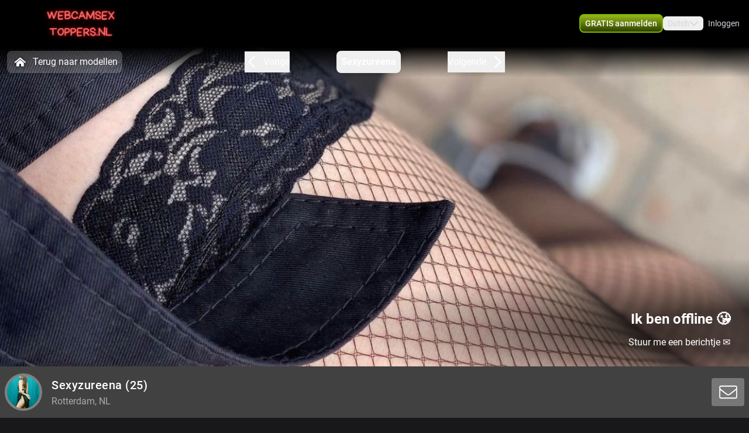

--- FILE ---
content_type: text/html; charset=utf-8
request_url: https://www.webcamsextoppers.nl/profile/sexyzureena
body_size: 15721
content:
<!doctype html>
<html data-n-head-ssr lang="nl" class="env-prod" data-n-head="%7B%22lang%22:%7B%22ssr%22:%22nl%22%7D,%22class%22:%7B%22ssr%22:%22env-prod%22%7D%7D">
  <head >
    <meta data-n-head="ssr" name="RATING" content="RTA-5042-1996-1400-1577-RTA"><meta data-n-head="ssr" name="rating" content="adult"><meta data-n-head="ssr" data-hid="charset" charset="utf-8"><meta data-n-head="ssr" data-hid="viewport" name="viewport" content="width=device-width, initial-scale=1"><meta data-n-head="ssr" data-hid="mobile-web-app-capable" name="mobile-web-app-capable" content="yes"><meta data-n-head="ssr" data-hid="apple-mobile-web-app-title" name="apple-mobile-web-app-title" content="phoenix-templating"><meta data-n-head="ssr" data-hid="theme-color" name="theme-color" content="#333333"><meta data-n-head="ssr" data-hid="og:type" name="og:type" property="og:type" content="website"><meta data-n-head="ssr" data-hid="i18n-og" property="og:locale" content="nl_NL"><meta data-n-head="ssr" data-hid="i18n-og-alt-en-US" property="og:locale:alternate" content="en_US"><meta data-n-head="ssr" data-hid="og:title" name="og:title" content="Lekker webcammen met Sexyzureena kom je spelen - www.webcamsextoppers.nl"><meta data-n-head="ssr" data-hid="og:logo" name="og:logo" content="https://cdn.streace.io/logo/webcamsextoppers.nl-logo.png"><meta data-n-head="ssr" data-hid="og:image" name="og:image" content="https://cdn.streace.io/logo/webcamsextoppers.nl-logo.png"><meta data-n-head="ssr" data-hid="og:site_name" name="og:site_name" content="www.webcamsextoppers.nl"><meta data-n-head="ssr" data-hid="referrer" name="referrer" content="always"><meta data-n-head="ssr" data-hid="X-UA-Compatible" http-equiv="X-UA-Compatible" content="IE=edge,chrome=1"><meta data-n-head="ssr" data-hid="format-detection" name="format-detection" content="telephone=no"><meta data-n-head="ssr" data-hid="robots" name="robots" content="index, follow, noodp"><meta data-n-head="ssr" data-hid="description" name="description" content="Kom Webcamsex hebben met Sexyzureena op www.webcamsextoppers.nl ! Ontdek onze sexy modellen en geniet samen! XXX Sexyzureena"><meta data-n-head="ssr" data-hid="keywords" name="keywords" content=""><meta data-n-head="ssr" name="viewport" content="width=device-width, initial-scale=1, maximum-scale=1, user-scalable=no"><title>Lekker webcammen met Sexyzureena kom je spelen - www.webcamsextoppers.nl</title><link data-n-head="ssr" rel="preconnect" href="https://api.wseengine.com/" crossorigin="true"><link data-n-head="ssr" rel="preconnect" href="https://member.wseengine.com/" crossorigin="true"><link data-n-head="ssr" rel="preconnect" href="https://api.wseengine.com/" crossorigin="true"><link data-n-head="ssr" rel="preconnect" href="https://chat.wseengine.com/" crossorigin="true"><link data-n-head="ssr" rel="preload" href="/style.vars.css" as="style" onload="this.onload=null;this.rel=&quot;stylesheet&quot;"><link data-n-head="ssr" rel="manifest" href="/_nuxt/manifest.4b658469.json"><link data-n-head="ssr" rel="manifest" href="/_nuxt/manifest.3545c5ad.json" data-hid="manifest"><link data-n-head="ssr" data-hid="i18n-alt-en" rel="alternate" href="https://www.webcamsextoppers.nl/en/profile/sexyzureena" hreflang="en"><link data-n-head="ssr" data-hid="i18n-alt-en-US" rel="alternate" href="https://www.webcamsextoppers.nl/en/profile/sexyzureena" hreflang="en-US"><link data-n-head="ssr" data-hid="i18n-alt-nl" rel="alternate" href="https://www.webcamsextoppers.nl/profile/sexyzureena" hreflang="nl"><link data-n-head="ssr" data-hid="i18n-alt-nl-NL" rel="alternate" href="https://www.webcamsextoppers.nl/profile/sexyzureena" hreflang="nl-NL"><link data-n-head="ssr" data-hid="i18n-xd" rel="alternate" href="https://www.webcamsextoppers.nl/profile/sexyzureena" hreflang="x-default"><link data-n-head="ssr" rel="icon" type="image/png" href="/theme/icon.png"><link data-n-head="ssr" data-hid="i18n-can" rel="canonical" href="https://www.webcamsextoppers.nl/profile/sexyzureena"><script data-n-head="ssr" data-hid="gtm-script">window['dataLayer']=[];if(!window._gtm_init){window._gtm_init=1;(function(w,n,d,m,e,p){w[d]=(w[d]==1||n[d]=='yes'||n[d]==1||n[m]==1||(w[e]&&w[e][p]&&w[e][p]()))?1:0})(window,navigator,'doNotTrack','msDoNotTrack','external','msTrackingProtectionEnabled');(function(w,d,s,l,x,y){w[x]={};w._gtm_inject=function(i){if(w.doNotTrack||w[x][i])return;w[x][i]=1;w[l]=w[l]||[];w[l].push({'gtm.start':new Date().getTime(),event:'gtm.js'});var f=d.getElementsByTagName(s)[0],j=d.createElement(s);j.async=true;j.src='https://www.googletagmanager.com/gtm.js?id='+i;f.parentNode.insertBefore(j,f);}})(window,document,'script','dataLayer','_gtm_ids','_gtm_inject')};["G-MLH5GK961L"].forEach(function(i){window._gtm_inject(i)})</script><script data-n-head="ssr" type="application/ld+json">{"@context":"https://schema.org/","@type":"ProfilePage","headline":"Lekker webcammen met Sexyzureena kom je spelen - www.webcamsextoppers.nl","description":"Webcamsextoppers.nl - voor de lekkerste top webcamsex","mainEntity":{"@type":"Person","name":"Sexyzureena","age":25,"gender":"female","image":"https://snapshots.wseengine.com/snapshots/26571/1722477956908/snapshot.jpeg","description":"Hallo schatjes! Ik ben Zureena, jonge dame die opzoek is naar een gezelschap. Ik vind rollenspel heel leuk! Ik kan ook heel gehoorzaam zijn aan mijn meester. Ik heb ook echt van die jonge tieten.","rating":7,"homeLocation":"Rotterdam, NL","availability":"Online","knowsLanguage":["nl","en","es"]}}</script><link rel="preload" href="/_nuxt/a034212.js" as="script"><link rel="preload" href="/_nuxt/css/0eb4ff1.css" as="style"><link rel="preload" href="/_nuxt/1a0f5ab.js" as="script"><link rel="preload" href="/_nuxt/css/f1c446b.css" as="style"><link rel="preload" href="/_nuxt/ab75589.js" as="script"><link rel="preload" href="/_nuxt/css/f661cd5.css" as="style"><link rel="preload" href="/_nuxt/76090a1.js" as="script"><link rel="preload" href="/_nuxt/fonts/Poppins-Bold.72eea25.woff2" as="font" type="font/woff2" crossorigin><link rel="preload" href="/_nuxt/fonts/Inter-Medium.7d323ff.woff2" as="font" type="font/woff2" crossorigin><link rel="preload" href="/_nuxt/fonts/Inter-Bold.b5811f6.woff2" as="font" type="font/woff2" crossorigin><link rel="preload" href="/_nuxt/fonts/Roboto-Light.ef7c663.woff2" as="font" type="font/woff2" crossorigin><link rel="preload" href="/_nuxt/fonts/Roboto.479970f.woff2" as="font" type="font/woff2" crossorigin><link rel="preload" href="/_nuxt/fonts/Roboto-Medium.020c97d.woff2" as="font" type="font/woff2" crossorigin><link rel="preload" href="/_nuxt/fonts/Roboto-Bold.2735a3a.woff2" as="font" type="font/woff2" crossorigin><link rel="preload" href="/_nuxt/fonts/Roboto-Black.9b3766e.woff2" as="font" type="font/woff2" crossorigin><link rel="preload" href="/_nuxt/css/6b9f1b4.css" as="style"><link rel="preload" href="/_nuxt/878e71f.js" as="script"><link rel="preload" href="/_nuxt/css/112b2d9.css" as="style"><link rel="preload" href="/_nuxt/5f3e78b.js" as="script"><link rel="preload" href="/_nuxt/css/c883715.css" as="style"><link rel="preload" href="/_nuxt/c074341.js" as="script"><link rel="preload" href="/_nuxt/css/cdd2b7b.css" as="style"><link rel="preload" href="/_nuxt/93a3bac.js" as="script"><link rel="preload" href="/_nuxt/css/537ff9c.css" as="style"><link rel="preload" href="/_nuxt/3097f8e.js" as="script"><link rel="preload" href="/_nuxt/css/870f1aa.css" as="style"><link rel="preload" href="/_nuxt/6708138.js" as="script"><link rel="preload" href="/_nuxt/css/15cb1b9.css" as="style"><link rel="preload" href="/_nuxt/49f77bd.js" as="script"><link rel="stylesheet" href="/_nuxt/css/0eb4ff1.css"><link rel="stylesheet" href="/_nuxt/css/f1c446b.css"><link rel="stylesheet" href="/_nuxt/css/f661cd5.css"><link rel="stylesheet" href="/_nuxt/css/6b9f1b4.css"><link rel="stylesheet" href="/_nuxt/css/112b2d9.css"><link rel="stylesheet" href="/_nuxt/css/c883715.css"><link rel="stylesheet" href="/_nuxt/css/cdd2b7b.css"><link rel="stylesheet" href="/_nuxt/css/537ff9c.css"><link rel="stylesheet" href="/_nuxt/css/870f1aa.css"><link rel="stylesheet" href="/_nuxt/css/15cb1b9.css">
  </head>
  <body >
    <noscript data-n-head="ssr" data-hid="gtm-noscript" data-pbody="true"><iframe src="https://www.googletagmanager.com/ns.html?id=G-MLH5GK961L&" height="0" width="0" style="display:none;visibility:hidden" title="gtm"></iframe></noscript><div data-server-rendered="true" id="__nuxt"><div id="__layout"><div id="app" class="pLo_PR default-theme" data-v-6237a7b0><header id="mainHeader" class="pCp_MH mh--hnbi" style="background-image:none;" data-v-7f5e4aa0 data-v-7f5e4aa0 data-v-6237a7b0><!----> <div class="pCp_MH_con" data-v-7f5e4aa0><div class="pCp_L pCp_MH_logo--ienv" data-v-3f98770f data-v-7f5e4aa0><!----></div> <div class="pCp_L pCp_MH_logo--fenv" style="height:60px;" data-v-3f98770f data-v-7f5e4aa0><!----></div> <div class="pCp_MH_nav" data-v-7f5e4aa0><span data-v-7f5e4aa0><button type="button" class="pUi_btn pUi_btn-sec pCp_MH_regBtn" data-v-7f5e4aa0><span class="reg-btn_txt" data-v-7f5e4aa0>GRATIS aanmelden</span></button></span> <div class="pCp_LN pUi_show-lg" data-v-b954cf74 data-v-7f5e4aa0><button role="button" class="pUi_btn pCp_LN_btn" data-v-b954cf74><span data-v-b954cf74>Dutch</span> <svg xmlns="http://www.w3.org/2000/svg" viewBox="0 0 512 512" class="pUk_SI pCp_LN_ico pUi_txt-w width--xs height--xs" data-v-2cc2393e data-v-b954cf74></svg></button> <!----></div> <span class="pUi_show-lg" data-v-7f5e4aa0><button type="button" class="pUk_Btn uk-btn--s3 uk-btn_rnd uk-btn_jc pCp_MH_loginBtn" data-v-48b55df1 data-v-7f5e4aa0>
              Inloggen
            </button></span> <button type="button" class="pCp_MH_hbBtn" data-v-7f5e4aa0><svg xmlns="http://www.w3.org/2000/svg" viewBox="0 0 512 512" class="pUk_SI pUi_txt-w width--sm height--sm" data-v-2cc2393e data-v-7f5e4aa0></svg></button></div> <!----></div> <!----></header> <div class="pCp_mAD" style="display:none;" data-v-1a57dfd4 data-v-6237a7b0><div class="pCp_mAD_mask mask" data-v-1a57dfd4></div> <!----></div> <div data-v-6237a7b0><!----> <!----></div> <main class="pLo_PR_con" data-v-6237a7b0><div data-fetch-key="data-v-73d9b9a0:0" class="pPg_mod" data-v-73d9b9a0 data-v-6237a7b0><div class="mod_sec1" data-v-73d9b9a0><div class="sec1_heroWp" data-v-73d9b9a0><div data-v-73d9b9a0><div class="modelNavWrap lg:tw-flex" data-v-0809e4cd data-v-0809e4cd><div class="navWrap" data-v-0809e4cd><button class="backCls" data-v-0809e4cd><svg xmlns="http://www.w3.org/2000/svg" viewBox="0 0 512 512" class="pUk_SI tw-mr-2 tw-text-white tw-w-7 tw-h-7" data-v-2cc2393e data-v-0809e4cd></svg>
        Terug naar modellen
      </button> <div class="navBar" data-v-0809e4cd><button active="true" class="navItem appCls" data-v-0809e4cd><!----> <div class="navText" data-v-0809e4cd>
            Sexyzureena
          </div> <!----></button></div></div></div> <div data-v-b3eb9c5e><div class="pCp_HR" data-v-b3eb9c5e><!----> <div class="pCp_HR_main" data-v-b3eb9c5e><div class="pCp_HR_bg" data-v-b3eb9c5e><!----> <!----> <div class="pCp_HR_vol" data-v-b3eb9c5e><div class="pCp_HR_olw" data-v-b3eb9c5e><!----></div></div> <!----></div></div></div></div></div> <div data-v-750f2986 data-v-73d9b9a0><div class="pCp_sCTA_sticky 2xl:!tw-left-auto 2xl:!tw-max-w-screen-2xl pCp_sCTA_sticky--desktop" data-v-750f2986><div class="pCp_sCTA_content" data-v-750f2986><div class="pCp_sCTA_profile-wrap" data-v-30864cb0 data-v-750f2986><div class="pCp_sCTA_avatar-wrap" data-v-30864cb0><div data-v-aea4f68c data-v-30864cb0><div class="teaserAvatar" data-v-aea4f68c></div></div></div> <div class="pCp_sCTA_info-wrap" data-v-30864cb0><div class="pCp_sCTA_info" data-v-30864cb0><h1 class="pCp_sCTA_title" data-v-30864cb0>
        Sexyzureena<span data-v-30864cb0> (25)</span></h1> <div class="pCp_sCTA_city" data-v-30864cb0>
        Rotterdam, NL
      </div></div></div></div> <div class="pCp_sCTA_actions" data-v-750f2986><!----></div></div></div> <!----></div></div></div> <div class="tw-relative tw-w-full tw-max-w-screen-2xl lg:tw-mt-4 lg:tw-px-0" data-v-73d9b9a0><div id="info" class="scrollTo tw-absolute tw-top-[-7rem]"></div> <div class="tw-mb-4 tw-grid tw-grid-cols-12 md:tw-gap-3 lg:tw-mb-20 lg:tw-gap-2 lg:tw-pt-0"><div class="lg:tw-sticky lg:tw-top-16 tw-col-span-12 tw-mb-2 lg:tw-col-span-3" data-v-5444bb7d><div class="tw-relative tw-w-full tw-rounded-t tw-bg-custom5-s36 tw-p-4" data-v-5444bb7d><!----> <section class="tw-mb-4 tw-mt-4 tw-w-full tw-rounded tw-text-base lg:tw-mb-2" data-v-5444bb7d><div data-v-5444bb7d><div class="tw-break-words-nicely tw-text-custom5-s25" data-v-5444bb7d><p data-v-5444bb7d>Hallo schatjes! Ik ben Zureena, jonge dame die opzoek is naar een gezelschap. Ik vind rollenspel heel leuk! Ik kan ook heel gehoorzaam zijn aan mijn meester. Ik heb ook echt van die jonge tieten.</p></div></div></section> <div class="tw-relative tw-flex tw-flex-col tw-items-center tw-rounded tw-bg-custom5-s36 lg:tw-mt-2" data-v-ffa59b08 data-v-5444bb7d><div class="infoSection" data-v-ffa59b08><div class="tw-grid tw-w-full tw-grid-cols-6 tw-gap-4 tw-text-sm" data-v-ffa59b08><div class="tw-col-span-6 lg:tw-col-span-6" data-v-ffa59b08><div class="grid-row" data-v-ffa59b08><div class="tw-text-white" data-v-ffa59b08>Stad</div> <div class="infoItem tw-break-words-nicely tw-text-right tw-text-custom5-s25" data-v-ffa59b08>
            Rotterdam, NL
          </div> <!----></div><div class="grid-row" data-v-ffa59b08><div class="tw-text-white" data-v-ffa59b08>Talen</div> <!----> <div class="infoItem tw-break-words-nicely tw-text-right tw-text-custom5-s25" data-v-ffa59b08><span class="tw-inline-block" data-v-ffa59b08>Nederlands, </span><span class="tw-inline-block" data-v-ffa59b08>Engels, </span><span class="tw-inline-block" data-v-ffa59b08>Spaans</span></div></div><div class="grid-row" data-v-ffa59b08><div class="tw-text-white" data-v-ffa59b08>Oogkleur</div> <div class="infoItem tw-break-words-nicely tw-text-right tw-text-custom5-s25" data-v-ffa59b08>
            Bruin
          </div> <!----></div><div class="grid-row" data-v-ffa59b08><div class="tw-text-white" data-v-ffa59b08>Haarkleur</div> <div class="infoItem tw-break-words-nicely tw-text-right tw-text-custom5-s25" data-v-ffa59b08>
            Zwart
          </div> <!----></div><div class="grid-row" data-v-ffa59b08><div class="tw-text-white" data-v-ffa59b08>Lichaamsbouw</div> <div class="infoItem tw-break-words-nicely tw-text-right tw-text-custom5-s25" data-v-ffa59b08>
            Slim
          </div> <!----></div><div class="grid-row" data-v-ffa59b08><div class="tw-text-white" data-v-ffa59b08>Cup maat</div> <div class="infoItem tw-break-words-nicely tw-text-right tw-text-custom5-s25" data-v-ffa59b08>
            Cup B
          </div> <!----></div><div class="grid-row" data-v-ffa59b08><div class="tw-text-white" data-v-ffa59b08>Schaamhaar</div> <div class="infoItem tw-break-words-nicely tw-text-right tw-text-custom5-s25" data-v-ffa59b08>
            Nee
          </div> <!----></div><div class="grid-row" data-v-ffa59b08><div class="tw-text-white" data-v-ffa59b08>Seksuele voorkeur</div> <div class="infoItem tw-break-words-nicely tw-text-right tw-text-custom5-s25" data-v-ffa59b08>
            Hetero
          </div> <!----></div><div class="grid-row" data-v-ffa59b08><div class="tw-text-white" data-v-ffa59b08>Relatie</div> <div class="infoItem tw-break-words-nicely tw-text-right tw-text-custom5-s25" data-v-ffa59b08>
            Nee
          </div> <!----></div><div class="grid-row" data-v-ffa59b08><div class="tw-text-white" data-v-ffa59b08>Etniciteit</div> <div class="infoItem tw-break-words-nicely tw-text-right tw-text-custom5-s25" data-v-ffa59b08>
            Aziatisch
          </div> <!----></div><div class="grid-row" data-v-ffa59b08><div class="tw-text-white" data-v-ffa59b08>Piercings</div> <div class="infoItem tw-break-words-nicely tw-text-right tw-text-custom5-s25" data-v-ffa59b08>
            Ja
          </div> <!----></div><div class="grid-row" data-v-ffa59b08><div class="tw-text-white" data-v-ffa59b08>Tattoo's</div> <div class="infoItem tw-break-words-nicely tw-text-right tw-text-custom5-s25" data-v-ffa59b08>
            Nee
          </div> <!----></div><div class="grid-row" data-v-ffa59b08><div class="tw-text-white" data-v-ffa59b08>Shows</div> <!----> <div class="infoItem tw-break-words-nicely tw-text-right tw-text-custom5-s25" data-v-ffa59b08><span class="tw-inline-block" data-v-ffa59b08>Hardcore</span></div></div></div></div></div></div></div> <div class="tw-mb-2 tw-rounded-b tw-bg-custom5-s36 tw-p-4" data-v-5444bb7d><div class="pUi_btn pUi_btn-sec tw-relative tw-col-span-2 tw-flex tw-h-full tw-w-full tw-justify-center tw-gap-2 tw-justify-self-end !tw-rounded-lg !tw-border-custom5-s6 tw-px-2 tw-py-1.5 !tw-font-medium !tw-text-white lg:tw-col-span-3 lg:!tw-border-none lg:!tw-border-custom5-s6 lg:tw-py-0.5 hover:lg:!tw-border-white" data-v-5444bb7d><span class="lg:tw-hidden" data-v-5444bb7d>Bekijk minder</span> <svg xmlns="http://www.w3.org/2000/svg" viewBox="0 0 512 512" class="pUk_SI tw-text-white tw-w-5 tw-h-5 width--xs height--xs" data-v-2cc2393e data-v-5444bb7d></svg></div></div></div> <div id="media" class="scrollTo tw-col-span-12 lg:tw-col-span-9"><div class="tw-flex tw-w-full tw-flex-col tw-rounded"><!----></div> <div class="tw-flex tw-w-full tw-flex-col tw-rounded"><div class="tw-bg-custom5-s36" data-v-b88d0d60><!----> <div class="tw-flex tw-flex-col tw-items-center" data-v-b88d0d60><section class="infoSection media tw-flex tw-items-center tw-justify-center" data-v-b88d0d60><div class="tw-grid tw-w-full tw-grid-cols-2 tw-gap-2 tw-px-4 tw-py-3 md:tw-grid-cols-2 lg:tw-grid-cols-3 lg:tw-p-4" data-v-b88d0d60><!----></div></section> <div class="tw-grid tw-w-full tw-px-4 tw-pb-4 tw-gap-1 tw-grid-cols-3" data-v-166dd88c data-v-b88d0d60><div class="tw-model-card tw-relative" data-v-166dd88c><div class="tw-absolute tw-left-0 tw-top-0 tw-h-full tw-w-full tw-overflow-hidden tw-bg-custom5-s0" data-v-166dd88c><div class="tw tw-absolute tw-right-1.5 tw-top-1.5 tw-h-4 tw-w-6 tw-rounded tw-bg-shades-white-o10"></div> <div class="tw-absolute tw-bottom-2 tw-right-1.5 tw-h-4 tw-w-4.5 tw-rounded tw-bg-shades-white-o10"></div> <div class="tw-absolute tw-bottom-2 tw-left-1.5 tw-h-4 tw-w-24 tw-rounded tw-bg-shades-white-o10 tw-skeleton-loader-card"></div></div></div><div class="tw-model-card tw-relative" data-v-166dd88c><div class="tw-absolute tw-left-0 tw-top-0 tw-h-full tw-w-full tw-overflow-hidden tw-bg-custom5-s0" data-v-166dd88c><div class="tw tw-absolute tw-right-1.5 tw-top-1.5 tw-h-4 tw-w-6 tw-rounded tw-bg-shades-white-o10"></div> <div class="tw-absolute tw-bottom-2 tw-right-1.5 tw-h-4 tw-w-4.5 tw-rounded tw-bg-shades-white-o10"></div> <div class="tw-absolute tw-bottom-2 tw-left-1.5 tw-h-4 tw-w-24 tw-rounded tw-bg-shades-white-o10 tw-skeleton-loader-card"></div></div></div><div class="tw-model-card tw-relative" data-v-166dd88c><div class="tw-absolute tw-left-0 tw-top-0 tw-h-full tw-w-full tw-overflow-hidden tw-bg-custom5-s0" data-v-166dd88c><div class="tw tw-absolute tw-right-1.5 tw-top-1.5 tw-h-4 tw-w-6 tw-rounded tw-bg-shades-white-o10"></div> <div class="tw-absolute tw-bottom-2 tw-right-1.5 tw-h-4 tw-w-4.5 tw-rounded tw-bg-shades-white-o10"></div> <div class="tw-absolute tw-bottom-2 tw-left-1.5 tw-h-4 tw-w-24 tw-rounded tw-bg-shades-white-o10 tw-skeleton-loader-card"></div></div></div><div class="tw-model-card tw-relative" data-v-166dd88c><div class="tw-absolute tw-left-0 tw-top-0 tw-h-full tw-w-full tw-overflow-hidden tw-bg-custom5-s0" data-v-166dd88c><div class="tw tw-absolute tw-right-1.5 tw-top-1.5 tw-h-4 tw-w-6 tw-rounded tw-bg-shades-white-o10"></div> <div class="tw-absolute tw-bottom-2 tw-right-1.5 tw-h-4 tw-w-4.5 tw-rounded tw-bg-shades-white-o10"></div> <div class="tw-absolute tw-bottom-2 tw-left-1.5 tw-h-4 tw-w-24 tw-rounded tw-bg-shades-white-o10 tw-skeleton-loader-card"></div></div></div><div class="tw-model-card tw-relative" data-v-166dd88c><div class="tw-absolute tw-left-0 tw-top-0 tw-h-full tw-w-full tw-overflow-hidden tw-bg-custom5-s0" data-v-166dd88c><div class="tw tw-absolute tw-right-1.5 tw-top-1.5 tw-h-4 tw-w-6 tw-rounded tw-bg-shades-white-o10"></div> <div class="tw-absolute tw-bottom-2 tw-right-1.5 tw-h-4 tw-w-4.5 tw-rounded tw-bg-shades-white-o10"></div> <div class="tw-absolute tw-bottom-2 tw-left-1.5 tw-h-4 tw-w-24 tw-rounded tw-bg-shades-white-o10 tw-skeleton-loader-card"></div></div></div><div class="tw-model-card tw-relative" data-v-166dd88c><div class="tw-absolute tw-left-0 tw-top-0 tw-h-full tw-w-full tw-overflow-hidden tw-bg-custom5-s0" data-v-166dd88c><div class="tw tw-absolute tw-right-1.5 tw-top-1.5 tw-h-4 tw-w-6 tw-rounded tw-bg-shades-white-o10"></div> <div class="tw-absolute tw-bottom-2 tw-right-1.5 tw-h-4 tw-w-4.5 tw-rounded tw-bg-shades-white-o10"></div> <div class="tw-absolute tw-bottom-2 tw-left-1.5 tw-h-4 tw-w-24 tw-rounded tw-bg-shades-white-o10 tw-skeleton-loader-card"></div></div></div></div></div></div></div></div></div></div> <section id="suggestions" class="mod_sec2" data-v-73d9b9a0><div class="tw-w-full" data-v-73d9b9a0><div class="tw-w-full"><p class="more-online">
      Méér Online Modellen
    </p> <div class="grid-container tw-gap-1"><div class="pCp_tT" data-v-1bd19cee><a href="/profile/sexydiva18" class="pCp_tT_lnk" data-v-1bd19cee><figure class="pCp_tT_med med--sf med--ios" data-v-1bd19cee><img src="https://snapshots.wseengine.com/240x180/snapshots/9704/1736955464408/snapshot.jpeg" width="240" height="180" alt="Kom kijken Sexydiva18" loading="lazy" class="pCp_tT_img" data-v-1bd19cee> <!----> <!----> <figcaption normalized-rating="5" languages="" class="pCp_tT_inf pCp_tdSF" data-v-7784125c data-v-1bd19cee><div class="pCp_tdcTH" data-v-40633a46 data-v-7784125c><div class="pCp_tdcTH_con" data-v-40633a46><!----> <!----> <!----></div></div> <div class="pCp_tdcTF" data-v-4176d66a data-v-7784125c><div class="pCp_tdcTOS tos--a" data-v-0f105d2e data-v-4176d66a></div> <p title="Sexydiva18" class="pCp_tdcTF_name" data-v-4176d66a><span data-v-4176d66a>Sexydiva18</span></p> <span class="pCp_tdcTF_lang" data-v-4176d66a>nl</span></div> <!----></figcaption></figure></a> <div class="pCp_cFB pCp_tT_fav tw-inline-flex" data-v-7f076b86 data-v-1bd19cee><button type="button" aria-label="add/remove to favorite" class="pCp_cFB_btn" data-v-7f076b86><svg xmlns="http://www.w3.org/2000/svg" viewBox="0 0 512 512" class="pUk_SI pUi_txt-w fav--size" data-v-2cc2393e data-v-7f076b86></svg></button> <!----></div></div><div class="pCp_tT" data-v-1bd19cee><a href="/profile/neonstar" class="pCp_tT_lnk" data-v-1bd19cee><figure class="pCp_tT_med med--sf med--ios" data-v-1bd19cee><img src="https://snapshots.wseengine.com/240x180/snapshots/9291/1675276222932/snapshot.jpeg" width="240" height="180" alt="Kom kijken Neonstar" loading="lazy" class="pCp_tT_img" data-v-1bd19cee> <!----> <!----> <figcaption normalized-rating="4" languages="" class="pCp_tT_inf pCp_tdSF" data-v-7784125c data-v-1bd19cee><div class="pCp_tdcTH" data-v-40633a46 data-v-7784125c><div class="pCp_tdcTH_con" data-v-40633a46><div class="pCp_tdcTH_wrp" data-v-40633a46><svg xmlns="http://www.w3.org/2000/svg" viewBox="0 0 512 512" class="pUk_SI pUi_txt-w width--xl height--xl" data-v-2cc2393e data-v-40633a46></svg></div> <!----> <!----></div></div> <div class="pCp_tdcTF" data-v-4176d66a data-v-7784125c><div class="pCp_tdcTOS tos--a" data-v-0f105d2e data-v-4176d66a></div> <p title="Neonstar" class="pCp_tdcTF_name" data-v-4176d66a><span data-v-4176d66a>Neonstar</span></p> <span class="pCp_tdcTF_lang" data-v-4176d66a>nl</span></div> <!----></figcaption></figure></a> <div class="pCp_cFB pCp_tT_fav tw-inline-flex" data-v-7f076b86 data-v-1bd19cee><button type="button" aria-label="add/remove to favorite" class="pCp_cFB_btn" data-v-7f076b86><svg xmlns="http://www.w3.org/2000/svg" viewBox="0 0 512 512" class="pUk_SI pUi_txt-w fav--size" data-v-2cc2393e data-v-7f076b86></svg></button> <!----></div></div><div class="pCp_tT" data-v-1bd19cee><a href="/profile/36roxy" class="pCp_tT_lnk" data-v-1bd19cee><figure class="pCp_tT_med med--sf med--ios" data-v-1bd19cee><img src="https://snapshots.wseengine.com/240x180/snapshots/6310/1763620377922/snapshot.jpeg" width="240" height="180" alt="Kom kijken 36roxy" loading="lazy" class="pCp_tT_img" data-v-1bd19cee> <!----> <!----> <figcaption normalized-rating="4" languages="" class="pCp_tT_inf pCp_tdSF" data-v-7784125c data-v-1bd19cee><div class="pCp_tdcTH" data-v-40633a46 data-v-7784125c><div class="pCp_tdcTH_con" data-v-40633a46><div class="pCp_tdcTH_wrp" data-v-40633a46><svg xmlns="http://www.w3.org/2000/svg" viewBox="0 0 512 512" class="pUk_SI pUi_txt-w width--xl height--xl" data-v-2cc2393e data-v-40633a46></svg></div> <!----> <!----></div></div> <div class="pCp_tdcTF" data-v-4176d66a data-v-7784125c><div class="pCp_tdcTOS tos--a" data-v-0f105d2e data-v-4176d66a></div> <p title="36roxy" class="pCp_tdcTF_name" data-v-4176d66a><span data-v-4176d66a>36roxy</span></p> <span class="pCp_tdcTF_lang" data-v-4176d66a>nl</span></div> <!----></figcaption></figure></a> <div class="pCp_cFB pCp_tT_fav tw-inline-flex" data-v-7f076b86 data-v-1bd19cee><button type="button" aria-label="add/remove to favorite" class="pCp_cFB_btn" data-v-7f076b86><svg xmlns="http://www.w3.org/2000/svg" viewBox="0 0 512 512" class="pUk_SI pUi_txt-w fav--size" data-v-2cc2393e data-v-7f076b86></svg></button> <!----></div></div><div class="pCp_tT" data-v-1bd19cee><a href="/profile/tarie" class="pCp_tT_lnk" data-v-1bd19cee><figure class="pCp_tT_med med--sf med--ios" data-v-1bd19cee><img src="https://snapshots.wseengine.com/240x180/snapshots/26108/1769391518655/snapshot.jpeg" width="240" height="180" alt="Kom kijken Tarie" loading="lazy" class="pCp_tT_img" data-v-1bd19cee> <!----> <!----> <figcaption normalized-rating="3" languages="" class="pCp_tT_inf pCp_tdSF" data-v-7784125c data-v-1bd19cee><div class="pCp_tdcTH" data-v-40633a46 data-v-7784125c><div class="pCp_tdcTH_con" data-v-40633a46><div class="pCp_tdcTH_wrp" data-v-40633a46><svg xmlns="http://www.w3.org/2000/svg" viewBox="0 0 512 512" class="pUk_SI pUi_txt-w width--xl height--xl" data-v-2cc2393e data-v-40633a46></svg></div> <!----> <!----></div></div> <div class="pCp_tdcTF" data-v-4176d66a data-v-7784125c><div class="pCp_tdcTOS tos--a" data-v-0f105d2e data-v-4176d66a></div> <p title="Tarie" class="pCp_tdcTF_name" data-v-4176d66a><span data-v-4176d66a>Tarie</span></p> <span class="pCp_tdcTF_lang" data-v-4176d66a>nl</span></div> <!----></figcaption></figure></a> <div class="pCp_cFB pCp_tT_fav tw-inline-flex" data-v-7f076b86 data-v-1bd19cee><button type="button" aria-label="add/remove to favorite" class="pCp_cFB_btn" data-v-7f076b86><svg xmlns="http://www.w3.org/2000/svg" viewBox="0 0 512 512" class="pUk_SI pUi_txt-w fav--size" data-v-2cc2393e data-v-7f076b86></svg></button> <!----></div></div><div class="pCp_tT" data-v-1bd19cee><a href="/profile/veroxxx" class="pCp_tT_lnk" data-v-1bd19cee><figure class="pCp_tT_med med--sf med--ios" data-v-1bd19cee><img src="https://snapshots.wseengine.com/240x180/snapshots/1154/1764863112387/snapshot.jpeg" width="240" height="180" alt="Kom kijken Veroxxx" loading="lazy" class="pCp_tT_img" data-v-1bd19cee> <!----> <!----> <figcaption normalized-rating="3" languages="" class="pCp_tT_inf pCp_tdSF" data-v-7784125c data-v-1bd19cee><div class="pCp_tdcTH" data-v-40633a46 data-v-7784125c><div class="pCp_tdcTH_con" data-v-40633a46><div class="pCp_tdcTH_wrp" data-v-40633a46><svg xmlns="http://www.w3.org/2000/svg" viewBox="0 0 512 512" class="pUk_SI pUi_txt-w width--xl height--xl" data-v-2cc2393e data-v-40633a46></svg></div> <!----> <div class="pCp_tdcTH_txt" data-v-40633a46>bezet</div></div></div> <div class="pCp_tdcTF" data-v-4176d66a data-v-7784125c><div class="pCp_tdcTOS tos--c" data-v-0f105d2e data-v-4176d66a></div> <p title="Veroxxx" class="pCp_tdcTF_name" data-v-4176d66a><span data-v-4176d66a>Veroxxx</span></p> <span class="pCp_tdcTF_lang" data-v-4176d66a>nl</span></div> <div class="pCp_tdcTO" data-v-7376d614 data-v-7784125c><svg xmlns="http://www.w3.org/2000/svg" viewBox="0 0 512 512" class="pUk_SI pUi_txt-w width--sm height--sm" data-v-2cc2393e data-v-7376d614></svg> <p data-v-7376d614>ben zo terug.<br> tot zo!</p> <!----></div></figcaption></figure></a> <div class="pCp_cFB pCp_tT_fav tw-inline-flex" data-v-7f076b86 data-v-1bd19cee><button type="button" aria-label="add/remove to favorite" class="pCp_cFB_btn" data-v-7f076b86><svg xmlns="http://www.w3.org/2000/svg" viewBox="0 0 512 512" class="pUk_SI pUi_txt-w fav--size" data-v-2cc2393e data-v-7f076b86></svg></button> <!----></div></div><div class="pCp_tT" data-v-1bd19cee><a href="/profile/greeneye74" class="pCp_tT_lnk" data-v-1bd19cee><figure class="pCp_tT_med med--sf med--ios" data-v-1bd19cee><img src="https://snapshots.wseengine.com/240x180/snapshots/17779/1697095037014/snapshot.jpeg" width="240" height="180" alt="Kom kijken Greeneye74" loading="lazy" class="pCp_tT_img" data-v-1bd19cee> <!----> <!----> <figcaption normalized-rating="3" languages="" class="pCp_tT_inf pCp_tdSF" data-v-7784125c data-v-1bd19cee><div class="pCp_tdcTH" data-v-40633a46 data-v-7784125c><div class="pCp_tdcTH_con" data-v-40633a46><div class="pCp_tdcTH_wrp" data-v-40633a46><svg xmlns="http://www.w3.org/2000/svg" viewBox="0 0 512 512" class="pUk_SI pUi_txt-w width--xl height--xl" data-v-2cc2393e data-v-40633a46></svg></div> <!----> <div class="pCp_tdcTH_txt" data-v-40633a46>bezet</div></div></div> <div class="pCp_tdcTF" data-v-4176d66a data-v-7784125c><div class="pCp_tdcTOS tos--c" data-v-0f105d2e data-v-4176d66a></div> <p title="Greeneye74" class="pCp_tdcTF_name" data-v-4176d66a><span data-v-4176d66a>Greeneye74</span></p> <span class="pCp_tdcTF_lang" data-v-4176d66a>nl</span></div> <div class="pCp_tdcTO" data-v-7376d614 data-v-7784125c><svg xmlns="http://www.w3.org/2000/svg" viewBox="0 0 512 512" class="pUk_SI pUi_txt-w width--sm height--sm" data-v-2cc2393e data-v-7376d614></svg> <p data-v-7376d614>ben zo terug.<br> tot zo!</p> <!----></div></figcaption></figure></a> <div class="pCp_cFB pCp_tT_fav tw-inline-flex" data-v-7f076b86 data-v-1bd19cee><button type="button" aria-label="add/remove to favorite" class="pCp_cFB_btn" data-v-7f076b86><svg xmlns="http://www.w3.org/2000/svg" viewBox="0 0 512 512" class="pUk_SI pUi_txt-w fav--size" data-v-2cc2393e data-v-7f076b86></svg></button> <!----></div></div><div class="pCp_tT" data-v-1bd19cee><a href="/profile/sweetdimples" class="pCp_tT_lnk" data-v-1bd19cee><figure class="pCp_tT_med med--sf med--ios" data-v-1bd19cee><img src="https://snapshots.wseengine.com/240x180/snapshots/19198/1766157692395/snapshot.jpeg" width="240" height="180" alt="Kom kijken Sweetdimples" loading="lazy" class="pCp_tT_img" data-v-1bd19cee> <!----> <!----> <figcaption normalized-rating="3" languages="" class="pCp_tT_inf pCp_tdSF" data-v-7784125c data-v-1bd19cee><div class="pCp_tdcTH" data-v-40633a46 data-v-7784125c><div class="pCp_tdcTH_con" data-v-40633a46><!----> <!----> <!----></div></div> <div class="pCp_tdcTF" data-v-4176d66a data-v-7784125c><div class="pCp_tdcTOS tos--a" data-v-0f105d2e data-v-4176d66a></div> <p title="Sweetdimples" class="pCp_tdcTF_name" data-v-4176d66a><span data-v-4176d66a>Sweetdimples</span></p> <span class="pCp_tdcTF_lang" data-v-4176d66a>nl</span></div> <!----></figcaption></figure></a> <div class="pCp_cFB pCp_tT_fav tw-inline-flex" data-v-7f076b86 data-v-1bd19cee><button type="button" aria-label="add/remove to favorite" class="pCp_cFB_btn" data-v-7f076b86><svg xmlns="http://www.w3.org/2000/svg" viewBox="0 0 512 512" class="pUk_SI pUi_txt-w fav--size" data-v-2cc2393e data-v-7f076b86></svg></button> <!----></div></div><div class="pCp_tT" data-v-1bd19cee><a href="/profile/SexyNerva" class="pCp_tT_lnk" data-v-1bd19cee><figure class="pCp_tT_med med--sf med--ios" data-v-1bd19cee><img src="https://snapshots.wseengine.com/240x180/snapshots/43896/1769435103998/snapshot.jpeg" width="240" height="180" alt="Kom kijken SexyNerva" loading="lazy" class="pCp_tT_img" data-v-1bd19cee> <!----> <!----> <figcaption normalized-rating="2" languages="" class="pCp_tT_inf pCp_tdSF" data-v-7784125c data-v-1bd19cee><div class="pCp_tdcTH" data-v-40633a46 data-v-7784125c><div class="pCp_tdcTH_con" data-v-40633a46><div class="pCp_tdcTH_wrp" data-v-40633a46><svg xmlns="http://www.w3.org/2000/svg" viewBox="0 0 512 512" class="pUk_SI pUi_txt-w width--xl height--xl" data-v-2cc2393e data-v-40633a46></svg></div> <!----> <!----></div></div> <div class="pCp_tdcTF" data-v-4176d66a data-v-7784125c><div class="pCp_tdcTOS tos--a" data-v-0f105d2e data-v-4176d66a></div> <p title="SexyNerva" class="pCp_tdcTF_name" data-v-4176d66a><span data-v-4176d66a>SexyNerva</span></p> <span class="pCp_tdcTF_lang" data-v-4176d66a>nl</span></div> <!----></figcaption></figure></a> <div class="pCp_cFB pCp_tT_fav tw-inline-flex" data-v-7f076b86 data-v-1bd19cee><button type="button" aria-label="add/remove to favorite" class="pCp_cFB_btn" data-v-7f076b86><svg xmlns="http://www.w3.org/2000/svg" viewBox="0 0 512 512" class="pUk_SI pUi_txt-w fav--size" data-v-2cc2393e data-v-7f076b86></svg></button> <!----></div></div><div class="pCp_tT" data-v-1bd19cee><a href="/profile/misskisss" class="pCp_tT_lnk" data-v-1bd19cee><figure class="pCp_tT_med med--sf med--ios" data-v-1bd19cee><img src="https://snapshots.wseengine.com/240x180/snapshots/3270/1762327080180/snapshot.jpeg" width="240" height="180" alt="Kom kijken Misskisss" loading="lazy" class="pCp_tT_img" data-v-1bd19cee> <!----> <!----> <figcaption normalized-rating="5" languages="" class="pCp_tT_inf pCp_tdSF" data-v-7784125c data-v-1bd19cee><div class="pCp_tdcTH" data-v-40633a46 data-v-7784125c><div class="pCp_tdcTH_con" data-v-40633a46><div class="pCp_tdcTH_wrp" data-v-40633a46><svg xmlns="http://www.w3.org/2000/svg" viewBox="0 0 512 512" class="pUk_SI pUi_txt-w width--xl height--xl" data-v-2cc2393e data-v-40633a46></svg></div> <!----> <!----></div></div> <div class="pCp_tdcTF" data-v-4176d66a data-v-7784125c><div class="pCp_tdcTOS tos--a" data-v-0f105d2e data-v-4176d66a></div> <p title="Misskisss" class="pCp_tdcTF_name" data-v-4176d66a><span data-v-4176d66a>Misskisss</span></p> <span class="pCp_tdcTF_lang" data-v-4176d66a>en</span></div> <!----></figcaption></figure></a> <div class="pCp_cFB pCp_tT_fav tw-inline-flex" data-v-7f076b86 data-v-1bd19cee><button type="button" aria-label="add/remove to favorite" class="pCp_cFB_btn" data-v-7f076b86><svg xmlns="http://www.w3.org/2000/svg" viewBox="0 0 512 512" class="pUk_SI pUi_txt-w fav--size" data-v-2cc2393e data-v-7f076b86></svg></button> <!----></div></div><div class="pCp_tT" data-v-1bd19cee><a href="/profile/Milka" class="pCp_tT_lnk" data-v-1bd19cee><figure class="pCp_tT_med med--sf med--ios" data-v-1bd19cee><img src="https://snapshots.wseengine.com/240x180/snapshots/35825/1707233361754/snapshot.jpeg" width="240" height="180" alt="Kom kijken Milka" loading="lazy" class="pCp_tT_img" data-v-1bd19cee> <!----> <!----> <figcaption normalized-rating="5" languages="" class="pCp_tT_inf pCp_tdSF" data-v-7784125c data-v-1bd19cee><div class="pCp_tdcTH" data-v-40633a46 data-v-7784125c><div class="pCp_tdcTH_con" data-v-40633a46><div class="pCp_tdcTH_wrp" data-v-40633a46><svg xmlns="http://www.w3.org/2000/svg" viewBox="0 0 512 512" class="pUk_SI pUi_txt-w width--xl height--xl" data-v-2cc2393e data-v-40633a46></svg></div> <!----> <!----></div></div> <div class="pCp_tdcTF" data-v-4176d66a data-v-7784125c><div class="pCp_tdcTOS tos--a" data-v-0f105d2e data-v-4176d66a></div> <p title="Milka" class="pCp_tdcTF_name" data-v-4176d66a><span data-v-4176d66a>Milka</span></p> <span class="pCp_tdcTF_lang" data-v-4176d66a>en</span></div> <!----></figcaption></figure></a> <div class="pCp_cFB pCp_tT_fav tw-inline-flex" data-v-7f076b86 data-v-1bd19cee><button type="button" aria-label="add/remove to favorite" class="pCp_cFB_btn" data-v-7f076b86><svg xmlns="http://www.w3.org/2000/svg" viewBox="0 0 512 512" class="pUk_SI pUi_txt-w fav--size" data-v-2cc2393e data-v-7f076b86></svg></button> <!----></div></div></div></div></div></section> <!----> <!----></div></main> <div class="pLo_PR_ftr-wrp" data-v-6237a7b0><footer class="pCp_cF pLo_PR_ftr" data-v-3cf10e53 data-v-6237a7b0><div class="pCp_cF_con con--pg" style="display:;" data-v-3cf10e53><div class="pCp_cF_cnt" data-v-3cf10e53><div class="pCp_cFC cf_center" data-v-3cf10e53><div class="pCp_cFC_con"><div class="pCp_cFC_cnt"><a href="/terms-conditions" rel="nofollow" class="pCp_cFC_url">
        Algemene voorwaarden
      </a> <a href="/privacy" rel="nofollow" class="pCp_cFC_url">
        Privacy verklaring
      </a> <a href="/cookies" rel="nofollow" class="pCp_cFC_url">
        Cookie verklaring
      </a> <a target="_blank" rel="nofollow" href="https://www.siriusmediabv.com/" class="pCp_cFC_url">
        Bedrijf
      </a> <a target="_blank" rel="nofollow" href="https://vpscash.com" class="pCp_cFC_url">
        Affiliate Programma
      </a> <a target="_blank" rel="nofollow" href="https://www.clubislive.com/?p=12494&amp;pi=typein_www.webcamsextoppers.nl&amp;ref=typein_www.webcamsextoppers.nl" class="pCp_cFC_url">
        Word Model
      </a></div></div> <div class="pCp_cFC_dis-con"><div class="pCp_cFC_dis-cnt"><div class="pCp_cFD" data-v-3d3c3cb9><p class="pCp_cFD_pgh" data-v-3d3c3cb9>
    © www.webcamsextoppers.nl 2026 Alle rechten voorbehouden.
  </p> <p class="pCp_cFD_pgh" data-v-3d3c3cb9>
    Alle modellen zijn 18 jaar of ouder. De minimumleeftijd voor deelname aan deze webcamdienst is 18 jaar. Personen onder de minimumleeftijd mogen geen gebruik maken van deze dienst. Bescherm minderjarigen tegen expliciete inhoud op internet met software zoals

    <a target="_blank" href="https://www.netnanny.com/" rel="nofollow" data-v-3d3c3cb9> Netnanny </a>

    of

    <a target="_blank" href="https://www.cybersitter.com/" rel="nofollow" data-v-3d3c3cb9> Cybersitter </a></p> <p class="pCp_cFD_pgh" data-v-3d3c3cb9><span data-v-3d3c3cb9>Hulp nodig? Neem contact op met 
      <a href="mailto:info@siriusmediabv.com" class="pCp_cFD_url" data-v-3d3c3cb9>info@siriusmediabv.com</a></span></p></div></div></div></div></div> <div data-v-850afb5e data-v-3cf10e53><div class="widgets conversations" data-v-850afb5e><!----></div></div></div> <!----> <!----> <!----> <div id="app-loader" class="pCp_AL pUi_hide" data-v-6e4f02c4 data-v-3cf10e53><div class="AL_ldr" data-v-6e4f02c4></div></div></footer></div></div></div></div><script>window.__NUXT__=(function(a,b,c,d,e,f,g,h,i,j,k,l,m,n,o,p,q,r,s,t,u,v,w,x,y,z,A,B,C,D,E,F,G,H,I,J,K,L,M,N,O,P,Q,R,S,T,U,V,W,X,Y,Z,_,$,aa,ab,ac,ad,ae,af,ag,ah,ai,aj,ak,al,am,an,ao,ap,aq,ar,as,at,au,av,aw,ax,ay,az,aA,aB,aC,aD,aE,aF,aG,aH,aI,aJ,aK,aL,aM,aN,aO,aP,aQ,aR,aS,aT,aU,aV,aW,aX,aY,aZ,a_,a$,ba,bb,bc,bd,be,bf,bg,bh,bi,bj,bk,bl,bm,bn,bo,bp,bq,br,bs,bt,bu,bv,bw,bx,by,bz,bA,bB,bC,bD,bE,bF,bG,bH,bI,bJ,bK,bL,bM,bN,bO,bP,bQ,bR,bS,bT,bU,bV,bW,bX,bY,bZ,b_,b$,ca,cb,cc,cd,ce,cf,cg,ch,ci,cj,ck,cl,cm,cn,co,cp,cq,cr,cs,ct,cu,cv,cw,cx,cy,cz,cA,cB,cC,cD,cE,cF,cG,cH,cI,cJ,cK,cL,cM,cN,cO,cP,cQ,cR,cS,cT,cU,cV,cW,cX,cY,cZ,c_,c$,da,db,dc,dd,de,df,dg,dh,di,dj,dk,dl,dm,dn,do0,dp,dq,dr,ds,dt,du,dv,dw,dx,dy,dz,dA,dB,dC,dD,dE,dF,dG,dH,dI,dJ,dK){av.nl={title:aw,description:ax,keywords:a,name:"Nederlands",main:{title:a,content:a},h2Tabs:[]};av.en={title:aw,description:ax,keywords:a,name:"Nederlandse dames",main:{title:a,content:a},h2Tabs:[]};az.active=b;az.position=d;aD.nl={title:aE,description:aF,keywords:a,name:aG,main:{title:a,content:a},h2Tabs:[]};aD.en={title:aE,description:aF,keywords:a,name:aG,main:{title:a,content:a},h2Tabs:[]};aH[0]={key:"filters.age.18-24",group:a,section:a,filter:aI,value:"18-24"};aJ.active=c;aJ.position=j;aM.nl={title:aN,description:aO,keywords:a,name:X,main:{title:a,content:a},h2Tabs:[]};aM.en={title:aN,description:aO,keywords:a,name:"Oud",main:{title:a,content:a},h2Tabs:[]};aP[0]={key:"filters.age.50-100",group:a,section:a,filter:aI,value:"50-100"};aQ.active=b;aQ.position=d;aU.nl={title:aV,description:aW,keywords:a,name:aX,main:{title:a,content:a},h2Tabs:[]};aU.en={title:aV,description:aW,keywords:a,name:aX,main:{title:a,content:a},h2Tabs:[]};aZ.active=b;aZ.position=d;bb.nl={title:bc,description:bd,keywords:a,name:be,main:{title:a,content:a},h2Tabs:[]};bb.en={title:bc,description:bd,keywords:a,name:be,main:{title:a,content:a},h2Tabs:[]};bg.active=b;bg.position=d;bk.nl={title:bl,description:bm,keywords:a,name:bn,main:{title:a,content:a},h2Tabs:[]};bk.en={title:bl,description:bm,keywords:a,name:bn,main:{title:a,content:a},h2Tabs:[]};bo[0]={key:"filters.popular.new-cams",group:a,section:a,filter:bp,value:bq};br.active=c;br.position=e;bv.nl={title:bw,description:bx,keywords:a,name:by,main:{title:a,content:a},h2Tabs:[]};bv.en={title:bw,description:bx,keywords:a,name:by,main:{title:a,content:a},h2Tabs:[]};bA.active=b;bA.position=d;bE.nl={title:bF,description:bG,keywords:a,name:bH,main:{title:a,content:a},h2Tabs:[]};bE.en={title:bF,description:bG,keywords:a,name:bH,main:{title:a,content:a},h2Tabs:[]};bJ.active=b;bJ.position=d;bN.nl={title:bO,description:bP,keywords:a,name:bQ,main:{title:a,content:a},h2Tabs:[]};bN.en={title:bO,description:bP,keywords:a,name:bQ,main:{title:a,content:a},h2Tabs:[]};bS.active=b;bS.position=d;bW.nl={title:bX,description:bY,keywords:a,name:bZ,main:{title:a,content:a},h2Tabs:[]};bW.en={title:bX,description:bY,keywords:a,name:bZ,main:{title:a,content:a},h2Tabs:[]};b_[0]={key:"filters.appearance.hairColor.blonde",group:m,section:m,filter:"hairColor",value:O};b$.active=b;b$.position=d;cd.nl={title:ce,description:cf,keywords:a,name:cg,main:{title:a,content:a},h2Tabs:[]};cd.en={title:ce,description:cf,keywords:a,name:cg,main:{title:a,content:a},h2Tabs:[]};ch[0]={key:"filters.appearance.physique.slim",group:m,section:m,filter:ci,value:B};cj.active=c;cj.position=o;cn.nl={title:co,description:cp,keywords:a,name:cq,main:{title:a,content:a},h2Tabs:[]};cn.en={title:co,description:cp,keywords:a,name:cq,main:{title:a,content:a},h2Tabs:[]};cr[0]={key:"filters.appearance.physique.fat",group:m,section:m,filter:ci,value:cs};ct.active=c;ct.position=r;cw.nl={title:cx,description:cy,keywords:a,name:cz,main:{title:a,content:a},h2Tabs:[]};cw.en={title:cx,description:cy,keywords:a,name:cz,main:{title:a,content:a},h2Tabs:[]};cA[0]={key:"filters.appearance.ethnicity.ebony",group:m,section:m,filter:cB,value:P};cC.active=c;cC.position=6;cF.nl={title:cG,description:cH,keywords:a,name:cI,main:{title:a,content:a},h2Tabs:[]};cF.en={title:cG,description:cH,keywords:a,name:cI,main:{title:a,content:a},h2Tabs:[]};cJ[0]={key:"filters.appearance.ethnicity.asian",group:m,section:m,filter:cB,value:A};cK.active=b;cK.position=d;cO.nl={title:cP,description:cQ,keywords:a,name:cR,main:{title:a,content:a},h2Tabs:[]};cO.en={title:cP,description:cQ,keywords:a,name:cR,main:{title:a,content:a},h2Tabs:[]};cT.active=b;cT.position=d;cX.nl={title:cY,description:cZ,keywords:a,name:c_,main:{title:a,content:a},h2Tabs:[]};cX.en={title:cY,description:cZ,keywords:a,name:c_,main:{title:a,content:a},h2Tabs:[]};c$[0]={key:"filters.appearance.breastSize.3",group:m,section:m,filter:"breastSize",value:j};da.active=b;da.position=d;dd[0]={key:"filters.popular.toy",group:a,section:a,filter:bp,value:de};df.active=c;df.position=s;dg.nl={title:"kom jij heerlijk mijn sex toy bedienen? Jij hebt de controle!",description:"Kom jij heerlijk mijn toy bedienen? Jij bent in controle! Durf jij het aan om samen met mij tot een hoogtepunt te komen? Jij kan mij helemaal gek maken door mijn toy te bedienen!",keywords:a,name:dh,main:{title:a,content:a},h2Tabs:[]};dg.en={title:"Do you come and play with me? You're in Control!",description:"Will you delight in operating my toy? You're in control! Dare to join me in reaching a climax? You can drive me completely wild by taking charge of my interactive toy",keywords:a,name:dh,main:{title:a,content:a},h2Tabs:[]};return {layout:"profile",data:[{}],fetch:{"data-v-73d9b9a0:0":{flowAction:t,chatStopped:b,startStream:b,stopReason:a,performerInStorage:a,emitInPause:b,storedPerformers:[]}},error:a,state:{loader:b,pageOffset:d,performerLimit:J,performerPage:d,availableLanguages:[{code:h,iso:ae,file:af,name:k,key:h},{code:i,iso:ag,file:ah,name:n,key:i}],geoLocation:"US",mobileViewport:b,landerConfig:a,appLoaded:c,logo:ai,"app-modal":{currentModal:{type:f,isVisible:b,props:{}}},auth:{token:t,ageVerified:b,username:t},chat:{showChat:c,activeTab:d,chatHeight:400,chatOpacity:.5,tipsData:[{icon:"🌹",amount:aj,title:"chat.editor.rose",image:a},{icon:"💋",amount:ak,title:"chat.editor.kiss",image:a},{icon:"😍",amount:al,title:"chat.editor.loving",image:a},{icon:"❤️",amount:am,title:"chat.editor.love",image:a},{icon:"🚀",amount:an,title:"chat.editor.rockIt",image:a},{icon:"💎",amount:ao,title:"chat.editor.diamond",image:a}],toyTips:[{icon:a,amount:aj,vibrate:e,title:"chat.editor.toyLow",image:"\u002Ftheme\u002Flow-gradient.svg"},{icon:a,amount:ak,vibrate:o,title:"chat.editor.toyNormal",image:"\u002Ftheme\u002Fnormal-gradient.svg"},{icon:a,amount:al,vibrate:K,title:"chat.editor.toyMedium",image:"\u002Ftheme\u002Fmedium-gradient.svg"},{icon:a,amount:am,vibrate:15,title:"chat.editor.toyHard",image:"\u002Ftheme\u002Fhard-gradient.svg"},{icon:a,amount:an,vibrate:20,title:"chat.editor.toyUltra",image:"\u002Ftheme\u002Fultra-gradient.svg"},{icon:a,amount:ao,vibrate:50,title:"chat.editor.toyExtreme",image:"\u002Ftheme\u002Fextreme-gradient.svg"}],customTips:[],playerOptions:{element:{id:"video-local",style:{aspectratio:"16\u002F9",controls:b,centerView:c,displayMutedAutoplay:b,height:ap,width:ap}}},error:a,authToken:a,joinToken:a,messages:[],tips:[],minCreditsForVip:480,chatHeaderHeight:d,joinParameters:a,originalVideoHeight:a,openDrawer:b,flags:{switching:b,requestedVip:b,kickedDisconnected:b,streamMuted:b,unmuteBlink:b,camBackActive:b,nickNamePrompt:b,hasNewMassages:b,showVipRequest:b,showTabWallet:b,hideInterface:b,leavedChat:b,hideMobileControls:b,streamingFromMobile:b,mobileKeyboardOpened:b,mobileTipDefault:c}},conversations:{cacheName:"il-popupconv",popupLimit:r,list:[]},"dial-in":{init:b,active:b,session:f,state:"pending",nickname:f},filters:{selectedFilters:{gender:l}},gallery:{display:b,pagination:b,page:g,items:[],albums:[]},geo:{tracked:b,ip:a,info:{region:a,city:a,postal_code:a,latitude:a,longitude:a,dma_code:a,area_code:a,country_code:a}},gridview:{performers:[],queue:[],ordering:[],filter:a,pagination:{hasMorePages:c,page:g,limit:J}},gtm:{bundle:{index:d,quantity:g,item_name:f,item_id:d,affiliation:f,currency:f,item_brand:f,item_category:f,price:d}},hero:{heroFlow:f,useDialIn:b,pendingDialInAction:a},member:{endUserText:f,capName:f,credits:d,email:f,favourites:[],isVerified:b,username:f,showChangeUsername:b,lander:a,msgOnLogin:b},messenger:{unread:d,conversations:[],conversationsLoaded:b,suggestionPerPage:K,suggestionPage:g,activeConversation:a,openConversations:[],conversationHistoryFinished:b,conversationMessagesPage:g,filteredConversations:[],searchProfiles:[],searchActive:b,conversationFilter:"all",lastQuery:f,price:J},performer:{age:d,capName:"Sexyzureena",profile:{id:26571,rating:s,username:"sexyzureena",gender:l,sexualPreference:u,cybertoy:d,snapshot:"https:\u002F\u002Fsnapshots.wseengine.com\u002Fsnapshots\u002F26571\u002F1722477956908\u002Fsnapshot.jpeg",nonude:"https:\u002F\u002Fsnapshots.wseengine.com\u002Fsnapshots\u002F26571\u002F1711577243593\u002Fnonude.jpeg",cover:"https:\u002F\u002Fmedia.wseengine.com\u002Fcover\u002F26571\u002F1713145722994\u002Fcover.jpeg",firstCamSession:"2021-10-01T11:50:37.000Z",lastCamSession:"2024-08-05T15:31:22.000Z",lastLogin:"2025-02-19T03:07:44.000Z",languageBitFlag:L,online:b,coverVideo:a,hairColor:S,breastSize:e,eyeColor:v,penisSize:a,piercings:c,tattoo:b,ethnicity:A,shaved:q,physique:B,onlineStatus:d,age:M,onlineState:T,languages:[{name:n,code:i},{name:k,code:h},{name:U,code:V}],zodiac:"cancer",hobbies:"Dansen",pets:aq,food:"Macdonald",drinks:"Coffee and Coca cola",manType:"Alle typen, maar dominante vooral!",webcamming:aq,sexPosition:"doggy en jou op me knieeen pijpen",sexLocation:"Op jou schoot",turnoff:"als je niet respectvol bent",nicestAboutMe:"body, billen",nicestAboutMen:"Benen",kinkyAttributes:a,lifeGoal:"Genieten van elk moment",motto:"Laat je niet tegen houden door tegenslagen. Gebruik ze om er sterker uit te komen.",relationship:b,smoking:b,music:W,personality:"Aardig",luckyNumber:s,showType:"hardcore",decency:ar,city:"Rotterdam, NL",description:"Hallo schatjes! Ik ben Zureena, jonge dame die opzoek is naar een gezelschap. Ik vind rollenspel heel leuk! Ik kan ook heel gehoorzaam zijn aan mijn meester. Ik heb ook echt van die jonge tieten.",orientation:u,images:[{type:N,source:"https:\u002F\u002Fsnapshots.wseengine.com\u002Fsnapshots\u002F26571\u002F1708861290242\u002Fsnapshot.jpeg"},{type:N,source:"https:\u002F\u002Fsnapshots.wseengine.com\u002Fsnapshots\u002F26571\u002F1709034068964\u002Fsnapshot.jpeg"},{type:N,source:"https:\u002F\u002Fsnapshots.wseengine.com\u002Fsnapshots\u002F26571\u002F1709034898470\u002Fsnapshot.jpeg"},{type:N,source:"https:\u002F\u002Fsnapshots.wseengine.com\u002Fsnapshots\u002F26571\u002F1709035017790\u002Fsnapshot.jpeg"},{type:ar,source:"https:\u002F\u002Fsnapshots.wseengine.com\u002Fsnapshots\u002Fsexyzureena\u002F1641557475447\u002Fnonude.jpeg"}]},requestVip:b,toyActive:b,activeTab:"chat",canChat:b,dataReady:c,peekMode:b},performers:{basicOptions:{filter:{gender:l},ordering:[{key:as},{key:"lastCamSessionIfOffline"},{key:"language",value:f},{key:"rating"}],pagination:{page:g,limit:J}},optionsPage:g,profiles:[]},promotions:{banners:{logo:a,PhxWlbSidebarTop:a,PhxGridStart:a,PhxWlbOverlay:a,theme:a}},seo:{category:a,categories:[{_id:at,active:c,name:W,slug:au,meta:av,filters:ay,whitelabel:d,highlight:az,selected:b},{_id:aA,active:c,name:aB,slug:aC,meta:aD,filters:aH,whitelabel:d,highlight:aJ,selected:b},{_id:aK,active:c,name:X,slug:aL,meta:aM,filters:aP,whitelabel:d,highlight:aQ,selected:b},{_id:aR,active:c,name:aS,slug:aT,meta:aU,filters:aY,whitelabel:d,highlight:aZ,selected:b},{_id:a_,active:c,name:a$,slug:ba,meta:bb,filters:bf,whitelabel:d,highlight:bg,selected:b},{_id:bh,active:c,name:bi,slug:bj,meta:bk,filters:bo,whitelabel:d,highlight:br,selected:b},{_id:bs,active:c,name:bt,slug:bu,meta:bv,filters:bz,whitelabel:d,highlight:bA,selected:b},{_id:bB,active:c,name:bC,slug:bD,meta:bE,filters:bI,whitelabel:d,highlight:bJ,selected:b},{_id:bK,active:c,name:bL,slug:bM,meta:bN,filters:bR,whitelabel:d,highlight:bS,selected:b},{_id:bT,active:c,name:bU,slug:bV,meta:bW,filters:b_,whitelabel:d,highlight:b$,selected:b},{_id:ca,active:c,name:cb,slug:cc,meta:cd,filters:ch,whitelabel:d,highlight:cj,selected:b},{_id:ck,active:c,name:cl,slug:cm,meta:cn,filters:cr,whitelabel:d,highlight:ct,selected:b},{_id:cu,active:c,name:P,slug:cv,meta:cw,filters:cA,whitelabel:d,highlight:cC,selected:b},{_id:cD,active:c,name:A,slug:cE,meta:cF,filters:cJ,whitelabel:d,highlight:cK,selected:b},{_id:cL,active:c,name:cM,slug:cN,meta:cO,filters:cS,whitelabel:d,highlight:cT,selected:b},{_id:cU,active:c,name:cV,slug:cW,meta:cX,filters:c$,whitelabel:d,highlight:da,selected:b},{_id:db,slug:dc,whitelabel:d,active:c,filters:dd,highlight:df,meta:dg,name:di,selected:b}]},sidenav:{mainNav:[{key:"main_nav.home",action:dj,alt:[dk],order:g,disabled:b},{key:"main_nav.media",action:"media",order:e,disabled:c},{key:"main_nav.events",action:"events",order:j,disabled:c}],memberNav:[{key:"user_menu.my_profile",action:"my_profile",order:d,disabled:c},{key:"user_menu.credits",action:"credits",order:g,disabled:b},{key:"user_menu.messages",action:"messages",order:e,disabled:c},{key:"user_menu.settings",action:"settings",order:j,disabled:b},{key:"user_menu.logout",action:"logout",order:Y,disabled:b}],modelsNav:[{key:"models.subnav.all_models",action:dj,order:g,disabled:b},{key:"models.subnav.new_cams",action:bq,order:e,disabled:b},{key:"models.subnav.free",action:as,order:j,disabled:c},{key:"models.subnav.toy",action:de,order:r,disabled:b},{key:"models.subnav.favourites",action:dk,order:o,disabled:b,isLoginRequired:c}],modelNav:{items:[{key:"models.nav.previous",action:"previous",order:g,disabled:b},{key:"model_name",action:dl,order:e,disabled:b},{key:f,action:"fav",order:j,disabled:c},{key:"models.nav.next",action:"next",order:r,disabled:b}],selected:dl}},suggestions:{list:[{rating:L,username:"sexydiva18",gender:l,sexualPreference:u,cybertoy:d,snapshot:"https:\u002F\u002Fsnapshots.wseengine.com\u002Fsnapshots\u002F9704\u002F1736955464408\u002Fsnapshot.jpeg",nonude:"https:\u002F\u002Fsnapshots.wseengine.com\u002Fsnapshots\u002F9704\u002F1736955464902\u002Fnonude.jpeg",cover:"https:\u002F\u002Fmedia.wseengine.com\u002Fcover\u002F9704\u002F1736955463907\u002Fcover.jpeg",firstCamSession:"2025-11-15T11:44:01.000Z",lastCamSession:"2026-01-25T07:15:44.000Z",lastLogin:"2026-01-25T14:52:57.315Z",whitelabel:e,user:9704,languageBitFlag:L,coverVideo:"https:\u002F\u002Fmedia.wseengine.com\u002Fcover\u002F9704\u002F1763210581936\u002Fcover.mp4",hairColor:"dark_blonde",breastSize:Y,eyeColor:Z,penisSize:g,piercings:b,tattoo:b,ethnicity:w,shaved:"natural",physique:B,whitelabel_origin:e,onlineStatus:y,age:24,onlineState:x,languages:[{name:n,code:i},{name:k,code:h},{name:U,code:V}]},{rating:dm,username:"neonstar",gender:l,sexualPreference:C,cybertoy:o,snapshot:"https:\u002F\u002Fsnapshots.wseengine.com\u002Fsnapshots\u002F9291\u002F1675276222932\u002Fsnapshot.jpeg",nonude:"https:\u002F\u002Fsnapshots.wseengine.com\u002Fsnapshots\u002F9291\u002F1763465068000\u002Fnonude.jpeg",cover:"https:\u002F\u002Fmedia.wseengine.com\u002Fcover\u002F9291\u002F1763465187063\u002Fcover.jpeg",firstCamSession:"2020-08-28T10:07:21.000Z",lastCamSession:"2026-01-26T22:00:26.131Z",lastLogin:"2026-01-26T21:18:15.000Z",whitelabel:e,user:9291,languageBitFlag:j,coverVideo:"https:\u002F\u002Fmedia.wseengine.com\u002Fcover\u002F9291\u002F1739801496625\u002Fcover.mp4",hairColor:O,breastSize:r,eyeColor:Z,penisSize:g,piercings:b,tattoo:b,ethnicity:w,shaved:q,physique:B,whitelabel_origin:e,onlineStatus:y,age:34,onlineState:x,languages:[{name:n,code:i},{name:k,code:h}]},{rating:dm,username:"36roxy",gender:l,sexualPreference:C,cybertoy:o,snapshot:"https:\u002F\u002Fsnapshots.wseengine.com\u002Fsnapshots\u002F6310\u002F1763620377922\u002Fsnapshot.jpeg",nonude:"https:\u002F\u002Fsnapshots.wseengine.com\u002Fsnapshots\u002F6310\u002F1678865671343\u002Fnonude.jpeg",cover:"https:\u002F\u002Fmedia.wseengine.com\u002Fcover\u002F36roxy\u002F1639634503726\u002Fcover.png",firstCamSession:"2020-04-06T06:01:55.000Z",lastCamSession:"2026-01-27T06:06:41.000Z",lastLogin:"2026-01-27T06:06:36.000Z",whitelabel:e,user:6310,languageBitFlag:j,coverVideo:"https:\u002F\u002Fmedia.wseengine.com\u002Fcover\u002F6310\u002F1702291645389\u002Fcover.mp4",hairColor:"red",breastSize:r,eyeColor:_,penisSize:g,piercings:b,tattoo:c,ethnicity:w,shaved:q,physique:$,whitelabel_origin:e,onlineStatus:y,age:dn,onlineState:x,languages:[{name:n,code:i},{name:k,code:h}]},{languageBitFlag:j,rating:s,username:"tarie",gender:l,sexualPreference:C,cybertoy:o,snapshot:"https:\u002F\u002Fsnapshots.wseengine.com\u002Fsnapshots\u002F26108\u002F1769391518655\u002Fsnapshot.jpeg",nonude:"https:\u002F\u002Fsnapshots.wseengine.com\u002Fsnapshots\u002F26108\u002F1745966536266\u002Fnonude.jpeg",cover:"https:\u002F\u002Fmedia.wseengine.com\u002Fcover\u002F26108\u002F1760228609708\u002Fcover.jpeg",coverVideo:"https:\u002F\u002Fmedia.wseengine.com\u002Fcover\u002F26108\u002F1705676682697\u002Fcover.mp4",firstCamSession:"2024-10-11T00:18:21.000Z",lastCamSession:"2026-01-27T04:38:09.000Z",lastLogin:"2026-01-27T04:38:02.000Z",whitelabel:e,user:26108,hairColor:v,breastSize:j,eyeColor:v,penisSize:a,piercings:c,tattoo:c,ethnicity:A,shaved:q,physique:$,whitelabel_origin:e,onlineStatus:y,age:M,onlineState:x,languages:[{name:n,code:i},{name:k,code:h}]},{languageBitFlag:s,rating:s,username:"veroxxx",gender:l,sexualPreference:C,cybertoy:o,snapshot:"https:\u002F\u002Fsnapshots.wseengine.com\u002Fsnapshots\u002F1154\u002F1764863112387\u002Fsnapshot.jpeg",nonude:"https:\u002F\u002Fsnapshots.wseengine.com\u002Fsnapshots\u002F1154\u002F1747906661855\u002Fnonude.jpeg",cover:"https:\u002F\u002Fmedia.wseengine.com\u002Fcover\u002F1154\u002F1747918194725\u002Fcover.jpeg",coverVideo:"https:\u002F\u002Fmedia.wseengine.com\u002Fcover\u002F1154\u002F1739305180227\u002Fcover.mp4",firstCamSession:"2025-04-29T10:18:23.000Z",lastCamSession:"2026-01-23T15:11:19.172Z",lastLogin:"2026-01-23T14:41:39.000Z",whitelabel:a,user:1154,hairColor:O,breastSize:r,eyeColor:Z,penisSize:a,piercings:c,tattoo:c,ethnicity:w,shaved:q,physique:$,whitelabel_origin:a,onlineStatus:do0,age:52,onlineState:T,languages:[{name:n,code:i},{name:k,code:h},{name:"French",code:"fr"}]},{languageBitFlag:j,rating:s,username:"greeneye74",gender:l,sexualPreference:u,cybertoy:o,snapshot:"https:\u002F\u002Fsnapshots.wseengine.com\u002Fsnapshots\u002F17779\u002F1697095037014\u002Fsnapshot.jpeg",nonude:"https:\u002F\u002Fsnapshots.wseengine.com\u002Fsnapshots\u002F17779\u002F1675154805300\u002Fnonude.jpeg",cover:a,coverVideo:a,firstCamSession:"2025-09-09T04:18:25.000Z",lastCamSession:"2026-01-27T05:56:55.037Z",lastLogin:"2026-01-27T05:49:24.000Z",whitelabel:e,user:17779,hairColor:v,breastSize:j,eyeColor:_,penisSize:g,piercings:b,tattoo:b,ethnicity:w,shaved:q,physique:"normal",whitelabel_origin:e,onlineStatus:do0,age:dn,onlineState:T,languages:[{name:n,code:i},{name:k,code:h}]},{rating:s,username:"sweetdimples",gender:l,sexualPreference:u,cybertoy:d,snapshot:"https:\u002F\u002Fsnapshots.wseengine.com\u002Fsnapshots\u002F19198\u002F1766157692395\u002Fsnapshot.jpeg",nonude:"https:\u002F\u002Fsnapshots.wseengine.com\u002Fsnapshots\u002F19198\u002F1766157773604\u002Fnonude.jpeg",cover:a,firstCamSession:"2021-02-23T17:21:21.000Z",lastCamSession:"2025-12-19T18:42:35.000Z",lastLogin:"2026-01-21T21:42:43.855Z",whitelabel:e,user:19198,languageBitFlag:L,coverVideo:"https:\u002F\u002Fmedia.wseengine.com\u002Fcover\u002F19198\u002F1766157836555\u002Fcover.mp4",hairColor:S,breastSize:j,eyeColor:v,penisSize:g,piercings:c,tattoo:b,ethnicity:"south-american",shaved:"trim",physique:cs,whitelabel_origin:e,onlineStatus:Y,age:30,onlineState:"pause",languages:[{name:n,code:i},{name:k,code:h},{name:U,code:V}]},{languageBitFlag:j,rating:r,username:"SexyNerva",gender:l,sexualPreference:u,cybertoy:o,snapshot:"https:\u002F\u002Fsnapshots.wseengine.com\u002Fsnapshots\u002F43896\u002F1769435103998\u002Fsnapshot.jpeg",nonude:"https:\u002F\u002Fsnapshots.wseengine.com\u002Fsnapshots\u002F43896\u002F1747767840977\u002Fnonude.jpeg",cover:"https:\u002F\u002Fmedia.wseengine.com\u002Fcover\u002F43896\u002F1765232559223\u002Fcover.jpeg",coverVideo:"https:\u002F\u002Fmedia.wseengine.com\u002Fcover\u002F43896\u002F1760747545744\u002Fcover.mp4",firstCamSession:"2025-05-19T08:13:58.000Z",lastCamSession:"2026-01-27T04:32:10.000Z",lastLogin:"2026-01-27T04:31:58.000Z",whitelabel:e,user:43896,hairColor:S,breastSize:e,eyeColor:v,penisSize:a,piercings:c,tattoo:c,ethnicity:P,shaved:q,physique:B,whitelabel_origin:e,onlineStatus:y,age:M,onlineState:x,languages:[{name:n,code:i},{name:k,code:h}]},{rating:K,username:"misskisss",gender:l,sexualPreference:C,cybertoy:o,snapshot:"https:\u002F\u002Fsnapshots.wseengine.com\u002Fsnapshots\u002F3270\u002F1762327080180\u002Fsnapshot.jpeg",nonude:"https:\u002F\u002Fsnapshots.wseengine.com\u002Fsnapshots\u002F3270\u002F1761978145177\u002Fnonude.jpeg",cover:"https:\u002F\u002Fmedia.wseengine.com\u002Fcover\u002F3270\u002F1745681895800\u002Fcover.jpeg",firstCamSession:"2025-04-30T03:08:30.000Z",lastCamSession:"2026-01-27T04:27:43.000Z",lastLogin:"2026-01-27T04:27:29.000Z",whitelabel:a,user:3270,languageBitFlag:e,coverVideo:"https:\u002F\u002Fmedia.wseengine.com\u002Fcover\u002F3270\u002F1728065849268\u002Fcover.mp4",hairColor:v,breastSize:e,eyeColor:"gray",penisSize:g,piercings:c,tattoo:b,ethnicity:w,shaved:q,physique:dp,whitelabel_origin:a,onlineStatus:g,age:28,onlineState:x,languages:[{name:k,code:h}]},{languageBitFlag:18,rating:K,username:"Milka",gender:l,sexualPreference:u,cybertoy:o,snapshot:"https:\u002F\u002Fsnapshots.wseengine.com\u002Fsnapshots\u002F35825\u002F1707233361754\u002Fsnapshot.jpeg",nonude:"https:\u002F\u002Fsnapshots.wseengine.com\u002Fsnapshots\u002F35825\u002F1707233291691\u002Fnonude.jpeg",cover:"https:\u002F\u002Fmedia.wseengine.com\u002Fcover\u002F35825\u002F1707233255068\u002Fcover.jpeg",coverVideo:"https:\u002F\u002Fmedia.wseengine.com\u002Fcover\u002F35825\u002F1711101440078\u002Fcover.mp4",firstCamSession:"2024-02-07T02:59:02.000Z",lastCamSession:"2026-01-27T03:52:14.000Z",lastLogin:"2026-01-27T03:51:58.000Z",whitelabel:e,user:35825,hairColor:O,breastSize:e,eyeColor:_,penisSize:a,piercings:c,tattoo:c,ethnicity:w,shaved:q,physique:dp,whitelabel_origin:e,onlineStatus:y,age:M,onlineState:x,languages:[{name:k,code:h},{name:"German",code:dq}]}],peekList:[],profiles:[],optionsPage:g},tracking:{session:"149bf391-0a77-4dea-96f3-55ca70a2e16f",fingerprint:a,log:{ip:"3.147.126.175",service:dr,host:ds,url:dt,urlParams:{},statusCode:200,referrer:t,affiliateCode:du,affiliateInfo:dv,ua:"Mozilla\u002F5.0 (Macintosh; Intel Mac OS X 10_15_7) AppleWebKit\u002F537.36 (KHTML, like Gecko) Chrome\u002F131.0.0.0 Safari\u002F537.36; ClaudeBot\u002F1.0; +claudebot@anthropic.com)",auth:t,timestamp:dw,event:"visit"},duration:{startTime:dw,eventTime:d,betweenEvent:d}},wallet:{paymentStatus:a,failReason:a,credits:d,showWallet:b,bundles:[],lastPurchaseAmount:d,paymentOptions:[],id:a,variant:a,basket:t},i18n:{routeParams:{}}},serverRendered:c,routePath:dt,config:{logLevel:t,appConfig:{seo:{title:"Webcamsex Top",description:"Webcamsextoppers.nl - voor de lekkerste top webcamsex",text:f,keywords:f},integrations:{gtm:{enabled:c,id:"G-MLH5GK961L"},ga:{enabled:c,id:f}},i18n:{defaultLanguage:i,availableLanguages:[i,h],locales:[{code:h,iso:ae,file:af,name:k},{code:dq,iso:"de-DE",file:"de.json",name:"Deutsch"},{code:i,iso:ag,file:ah,name:n},{code:"be",iso:"nl-BE",file:"be.json",name:"Belgisch"}]},ui:{brand:{colors:{primary:aa,secondary:"#2AA5E4","primary-accent":D,"primary-hover":dx,"primary-dark":dy,"secondary-hover":"#1989C2","secondary-light":"#dbeafe","chat-icon-active":"#FFF","chat-icon-inactive":"#B3B3B3"},logo:{styles:{img:ab,link:ab,wrapper:ab},defaultLogo:ai,favIcon:f}},body:{colors:{background:dz,text:"#CCC"}},header:{imageUrl:f,colors:{text:"#ccc",background:dz,ctaPrimary:{background:Q,border:Q,text:z,"background-hover":dA,"border-hover":dA,"text-hover":z},ctaSecondary:{background:ac,border:"#6B7280",text:"#D1D5DB","background-hover":ac,"border-hover":dB,"text-hover":dB},claimCredits:{background:Q,border:Q},icons:"#fff"}},category:{colors:{text:"#FFFFFF",background:ac,backgroundHover:dC,backgroundActive:dC}},filters:{colors:{background:aa,menuBackground:aa,item:{background:D,backgroundHover:D,text:z},menuItem:{background:D,backgroundHover:dx,text:z,check:dy}}},footer:{colors:{background:"#1F1F1F",text:z,textDisclaimer:"#9C9C9CFF"}},sidebar:{promotedModel:f,colors:{background:D,text:z}},thumbnails:{design:"statefull",hover:dD,spacing:"condensed"},profileImgFallback:"https:\u002F\u002Fmedia.wseengine.com\u002Fsnapshots\u002Fdefault.svg",theme:dD},whitelabel:{id:162,name:dr,domain:ds,version:"4.0",home:f,host:"https:\u002F\u002Fwww.webcamsextoppers.nl"},business:{partnerData:{affiliateCode:du,affiliateInfo:dv},company:{name:"Sirius Media B.V.",website:"www.siriusmediabv.nl",email:"info@siriusmediabv.nl",phone:"+31(0)207051300",tradeNumber:"50227505",vatNumber:"NL822629847B01"},footerLinks:{affiliate:"https:\u002F\u002Fvpscash.com",company:"https:\u002F\u002Fwww.siriusmediabv.com\u002F",earnMoney:"https:\u002F\u002Fwww.clubislive.com\u002F",facebook:"https:\u002F\u002Fwww.facebook.com\u002Fisliveofficial",twitter:"https:\u002F\u002Fwww.twitter.com\u002Fisliveofficial",instagram:"https:\u002F\u002Fwww.instagram.com\u002Fisliveofficial"},indexable:c},api:{memberKey:"eyJhbGciOiJIUzI1NiIsInR5cCI6IkpXVCJ9.eyJ3aGl0ZWxhYmVsIjoxNjIsImZhbWlseSI6NDcsImlhdCI6MTcxNDEzNjIyOX0.bnZP27ctTzpz4UbjIWP3_8kDU3EE_EcDWosuDW10GSI",memberUrl:"https:\u002F\u002Fmember.wseengine.com\u002F",wseKey:"eyJhbGciOiJIUzI1NiIsInR5cCI6IkpXVCJ9.eyJpZCI6MiwiYWZmaWxpYXRlQ29kZSI6NjEsImFmZmlsaWF0ZUluZm8iOm51bGwsImFkbWluIjpmYWxzZSwiaWF0IjoxNjM1NDkwNDcxfQ.uYPeOwFfGhd21m415yGOsYXSdsG8b0i79Fzf_hfd0bM",wseUrl:"https:\u002F\u002Fapi.wseengine.com\u002F",wseClientUrl:"https:\u002F\u002Fapi.wseengine.com\u002Fwse-api.min.js",walletUrl:"https:\u002F\u002Fmysecurewallet.nl",cspPolicies:{"default-src":[p,E,F],"child-src":[p,G],"connect-src":[p,"wss:","ws:",E,"*.streace.io",H,I,G,ad,dE,F],"script-src":[p,dF,"'unsafe-eval'",dG,ad,dE,R,"*.googleanalytics.com",H,I,E,G,"*.azshopp.com",F],"style-src":[p,dF,"fonts.googleapis.com",dH,R],"font-src":[p,dI,"fonts.gstatic.com",dH,H,I],"frame-src":[H,I,R],"img-src":[p,dI,E,"*.islive.nl","*.pay.nl","islive.com",dJ,dK,I,H,"flagcdn.com",F,R,ad,dG,"storage.googleapis.com"],"media-src":[p,"blob:",E,G,dJ,dK,F],"form-action":[p],"frame-ancestors":[p,G],"object-src":["'none'"]}},features:{messenger:c,safe:b,christmasMode:b,categories:b},marketing:{doi:{welcomeCredits:120},promotions:{overlay:"PhxWlbOverlay",sidebarTop:"PhxWlbSidebarTop"}}},categories:[{_id:at,active:c,name:W,slug:au,meta:av,filters:ay,whitelabel:d,highlight:az},{_id:aA,active:c,name:aB,slug:aC,meta:aD,filters:aH,whitelabel:d,highlight:aJ},{_id:aK,active:c,name:X,slug:aL,meta:aM,filters:aP,whitelabel:d,highlight:aQ},{_id:aR,active:c,name:aS,slug:aT,meta:aU,filters:aY,whitelabel:d,highlight:aZ},{_id:a_,active:c,name:a$,slug:ba,meta:bb,filters:bf,whitelabel:d,highlight:bg},{_id:bh,active:c,name:bi,slug:bj,meta:bk,filters:bo,whitelabel:d,highlight:br},{_id:bs,active:c,name:bt,slug:bu,meta:bv,filters:bz,whitelabel:d,highlight:bA},{_id:bB,active:c,name:bC,slug:bD,meta:bE,filters:bI,whitelabel:d,highlight:bJ},{_id:bK,active:c,name:bL,slug:bM,meta:bN,filters:bR,whitelabel:d,highlight:bS},{_id:bT,active:c,name:bU,slug:bV,meta:bW,filters:b_,whitelabel:d,highlight:b$},{_id:ca,active:c,name:cb,slug:cc,meta:cd,filters:ch,whitelabel:d,highlight:cj},{_id:ck,active:c,name:cl,slug:cm,meta:cn,filters:cr,whitelabel:d,highlight:ct},{_id:cu,active:c,name:P,slug:cv,meta:cw,filters:cA,whitelabel:d,highlight:cC},{_id:cD,active:c,name:A,slug:cE,meta:cF,filters:cJ,whitelabel:d,highlight:cK},{_id:cL,active:c,name:cM,slug:cN,meta:cO,filters:cS,whitelabel:d,highlight:cT},{_id:cU,active:c,name:cV,slug:cW,meta:cX,filters:c$,whitelabel:d,highlight:da},{_id:db,slug:dc,whitelabel:d,active:c,filters:dd,highlight:df,meta:dg,name:di}],_app:{basePath:"\u002F",assetsPath:"\u002F_nuxt\u002F",cdnURL:a}}}}(null,false,true,0,2,"",1,"en","nl",3,"English","female","appearance","Dutch",5,"'self'","bald",4,7,void 0,"straight","brown","caucasian","live",33,"#FFFFFFFF","asian","slim","bisexual","rgba(207.75,75,75.75,1)","*.wseengine.com","localhost:*","*.nanocosmos.de","*.hotjar.com","*.hotjar.io",60,10,11,25,"snapshot","blonde","ebony","#95B91A","optimize.google.com","black","offline","Spanish","es","nederlands","oud",9,"blue","green","curvy","#C00F10FF","height: 60px;","#00000000","*.google-analytics.com","en-US","en.json","nl-NL","nl.json","https:\u002F\u002Fcdn.streace.io\u002Flogo\u002Fwebcamsextoppers.nl-logo.png",100,250,500,750,1000,2500,"100%","Ja","nonude","free","651c352d6f322400128cdb88","\u002Fnederlands",{},"Webcamseks er op los met deze Nederlandse vrouwen","Webcamseks met deze Nederlandse webcam vrouwen of start een chat. Deze Hollandse meiden lusten er kaas van kom je met ze cammen?",Array(0),{},"651c35c589baa6001294e412","studentes","\u002Fstudentes",{},"Cam met de lekkerste studenten","Naast studeren komen deze studenten graag online voor een spannend webcamseks avontuurtje. Help jij deze webcamseks studenten aan een ondeugende cam sessie?","Studentes",Array(1),"age",{},"651c3623327c980012323a4b","\u002Foud",{},"Hou jij ook van oude milf webcamseks modellen?","Deze oude webcamseks vrouwen kennen de kneepjes in het vak. Kom je deze oude webcam vrouwen verwennen? Laat ze niet wachten.",Array(1),{},"651c36fba4921e0012ed8d51","mannen","\u002Fmannen",{},"De heetste mannen achter de webcam","Op zoek naar geile naakte mannen achter de webcam? Deze lekkere mannen gaan voor je uit de kleren, kom je met ze spelen? ","Mannen",Array(0),{},"651c374189baa6001294e413","koppels","\u002Fkoppels",{},"Kom je kijken hoe deze koppels nu seks hebben?","Bekijk hoe deze koppels live seks met elkaar hebben achter de webcam. Doe je mee of kom je stiekem kijken naar dit webcamseks koppel?","Koppels",Array(0),{},"651c379a6f322400128cdb89","nieuw","\u002Fnieuw",{},"Ontdek de nieuwste cam modellen ","Deze webcamseks modellen zijn nieuw help je ze welkom voelen? Ze vinden het spannend maar hebben zin in een geil avontuur.","Nieuw",Array(1),"popular","new-cams",{},"651c37ed89baa6001294e414","waardering","\u002Fwaardering",{},"De beste webcamseks vrouwen op een rij","Bekijk hier de beste webcamseks vrouwen van de wereld. Vanuit heel de wereld willen deze vrouwen webcamseks met jou. Kijk snel wie er live zijn en geniet. ","Waardering",Array(0),{},"651c383c327c980012323a4c","bellen","\u002Fbellen",{},"Bellen met de lekkerste webcam modellen","Bel in voor de mooiste modellen van het land. Bekijk snel welke vrouwen er allemaal online zijn voor jou en met wie jij wel een gesprekje wil voeren. Wie ga jij bellen? ","Bellen",Array(0),{},"651c69276f322400128cdb8a","dating","\u002Fdating",{},"Webcamseks date met deze ondeugende vrouwen","Op zoek naar een spannende dat met deze ondeugende vrouwen? Deze vrouwen zijn op zoek naar gezelschap, kom je snel?","Dating",Array(0),{},"651c697fa4921e0012ed8d52","blond","\u002Fblond",{},"De lekkerste blonde cam modellen","Maken blonde dames jou ook zo geil? De mooiste blondjes zitten klaar om jouw te verwennen. Voor welke blondine kies jij?","Blond",Array(1),{},"651c69c3e0809b00127038ee","slank","\u002Fslank",{},"Deze slanke webcamseks vrouwen wachten op je","Deze slanke webcamseks dames hebben een prachtig figuur en dat laten ze je maar al te graag zien. Wie is jouwe favoriete slanke vrouw?","Slank",Array(1),"physique",{},"651c6a4414563e0012d57583","dik","\u002Fdik",{},"Dikke webcamseks dames wachten op je","Volle dikke webcamseks dames willen niets liever dan jouw verwennen. Kom je gezellig langs voor een spannend avontuur?","Dik",Array(1),"fat",{},"651c6a946f322400128cdb8b","\u002Febony",{},"De lekkerste ebony webcamseks modellen","Wilde ebony webcamseks, deze geile ebony meiden doen alles achter de webcam. Kom je kijken wie er klaar zit voor een geile chat?","Ebony",Array(1),"ethnicity",{},"651c6ae26f322400128cdb8c","\u002Fasian",{},"Cam met de lekkerste aziatische cam meisjes","De heetste Aziatische cam meisjes wachten op je. Kom je webcammen met deze prachtige meiden? Webcamseks is wat zij het liefst doen.","Asian",Array(1),{},"651c6b1da4921e0012ed8d53","kinky","\u002Fkinky",{},"Op zoek naar de gekste kinky webcamseks? ","Heette kinky webcamseks met deze gekke vrouwen. Hou je ook van spannende kinky webcamseks, dan willen deze vrouwen jou.","Kinky",Array(0),{},"651c6b4f327c980012323a4d","borsten","\u002Fborsten",{},"Heerlijke ronde volle borsten","Deze vrouwen hebben de heerlijkste naakte ronde volle borsten van het land. Kom je met ze spelen?","Borsten",Array(1),{},"67bc83e8581850ff9c2023ec","\u002Finteractive-toys",Array(1),"toy",{},{},"Toys","interactive-toys","index","favourites","app",8,51,48,"petite","de","www-webcamsextoppers-nl","www.webcamsextoppers.nl","\u002Fprofile\u002Fsexyzureena","12494","typeIn",1769494467923,"rgba(172.8,13.5,14.4,1)","rgba(144,11.25,12,1)","#000000","#718C14","#E5E7EBFF","#374151","default","*.googleoptimize.com","'unsafe-inline'","*.googletagmanager.com","cdn.jsdelivr.net","data:","cdn.streace.dev","cdn.streace.io"));</script><script src="/_nuxt/a034212.js" defer></script><script src="/_nuxt/878e71f.js" defer></script><script src="/_nuxt/5f3e78b.js" defer></script><script src="/_nuxt/c074341.js" defer></script><script src="/_nuxt/93a3bac.js" defer></script><script src="/_nuxt/3097f8e.js" defer></script><script src="/_nuxt/6708138.js" defer></script><script src="/_nuxt/49f77bd.js" defer></script><script src="/_nuxt/1a0f5ab.js" defer></script><script src="/_nuxt/ab75589.js" defer></script><script src="/_nuxt/76090a1.js" defer></script>
  </body>
</html>


--- FILE ---
content_type: text/css; charset=utf-8
request_url: https://www.webcamsextoppers.nl/style.vars.css
body_size: 378
content:

    :root {
      --bg-body-background: #000000;
      --bg-body-text: #CCC;

      --brand-primary: #C00F10FF;
      --brand-secondary: #2AA5E4;

      --brand-primary-accent: rgba(207.75,75,75.75,1);
      --brand-primary-hover: rgba(172.8,13.5,14.4,1);
      --brand-primary-dark: rgba(144,11.25,12,1);

      --brand-secondary-hover: #1989C2;
      --brand-secondary-light: #dbeafe;

      --brand-chat-icon-active: #FFF;
      --brand-chat-icon-inactive: #B3B3B3;

      --header-background: #000000;
      --header-text: #ccc;
      --header-icons: #fff;

      --header-credits-background: #95B91A;
      --header-credits-border: #95B91A;

      --header-primary-cta-bg: #95B91A;
      --header-primary-cta-border: #95B91A;
      --header-primary-cta-text: #FFFFFFFF;
      --header-primary-cta-background-hover: #718C14;
      --header-primary-cta-border-hover: #718C14;
      --header-primary-cta-text-hover: #FFFFFFFF;

      --header-secondary-cta-bg: #00000000;
      --header-secondary-cta-border: #6B7280;
      --header-secondary-cta-text: #D1D5DB;
      --header-secondary-cta-background-hover: #00000000;
      --header-secondary-cta-border-hover: #E5E7EBFF;
      --header-secondary-cta-text-hover: #E5E7EBFF;

      --category-text: #FFFFFF !important;
      --category-background: #00000000;
      --category-background-hover: #374151;
      --category-background-active: #374151;

      --footer-background: #1F1F1F;
      --footer-text: #FFFFFFFF;
      --footer-text-disclaimer: #9C9C9CFF;

      --sidebar-background: rgba(207.75,75,75.75,1);
      --sidebar-text: #FFFFFFFF;

      --filters-background: #C00F10FF;
      --filters-menu-background: #C00F10FF;
      --filters-background-gradient-start: #cf1011;
      --filters-background-gradient-end: #6a0809;

      --filters-item-background: rgba(207.75,75,75.75,1);
      --filters-item-background-hover: rgba(207.75,75,75.75,1);
      --filters-item-text: #FFFFFFFF;

      --filters-menu-item-background: rgba(207.75,75,75.75,1);
      --filters-menu-item-background-hover: rgba(172.8,13.5,14.4,1);
      --filters-menu-item-text: #FFFFFFFF;
      --filters-menu-item-check: rgba(144,11.25,12,1);
    }
  

--- FILE ---
content_type: text/css; charset=UTF-8
request_url: https://www.webcamsextoppers.nl/_nuxt/css/f661cd5.css
body_size: 28569
content:
.pUk_RI[data-v-3d3b8af2]{align-items:center;display:flex;font-weight:400;margin-left:.25rem}.pUk_RI.req-id--default[data-v-3d3b8af2]{font-size:.75rem}.pUk_RI.req-id--small[data-v-3d3b8af2]{font-size:.68rem}.pUk_RI_star[data-v-3d3b8af2]{--tw-text-opacity:1;color:#f5515f;color:rgba(245,81,95,var(--tw-text-opacity,1));display:inline}.pUk_RI_star.star--default[data-v-3d3b8af2]{height:.75rem;margin-top:-.25rem;width:.75rem}.pUk_RI_star.star--small[data-v-3d3b8af2]{height:.5rem;margin-top:-.125rem;width:.5rem}.pUk_SI.width--xl[data-v-2cc2393e]{width:4rem}.pUk_SI.width--lg[data-v-2cc2393e]{width:3rem}.pUk_SI.width--md[data-v-2cc2393e]{width:2rem}.pUk_SI.width--sm[data-v-2cc2393e]{width:1.5rem}.pUk_SI.width--xs[data-v-2cc2393e]{width:1rem}.pUk_SI.width--xxs[data-v-2cc2393e]{width:.75rem}.pUk_SI.width--2xs[data-v-2cc2393e]{width:.5rem}.pUk_SI.height--xl[data-v-2cc2393e]{height:4rem}.pUk_SI.height--lg[data-v-2cc2393e]{height:3rem}.pUk_SI.height--md[data-v-2cc2393e]{height:2rem}.pUk_SI.height--sm[data-v-2cc2393e]{height:1.5rem}.pUk_SI.height--xs[data-v-2cc2393e]{height:1rem}.pUk_SI.height--xxs[data-v-2cc2393e]{height:.75rem}.pUk_SI.height--2xs[data-v-2cc2393e]{height:.5rem}.pUk_SI.height--xl-hh[data-v-2cc2393e]{height:2rem}.pUk_SI.height--lg-hh[data-v-2cc2393e]{height:1.5rem}.pUk_SI.height--md-hh[data-v-2cc2393e]{height:1rem}.pUk_SI.height--sm-hh[data-v-2cc2393e]{height:.75rem}.pUk_SI.height--xs-hh[data-v-2cc2393e]{height:.5rem}.pUk_SI.height--xxs-hh[data-v-2cc2393e]{height:.438rem}.pUk_SI.height--2xs-hh[data-v-2cc2393e]{height:.25rem}.pUk_AC[data-v-4e4e694b]{width:100%}.pUk_AC[data-v-4e4e694b],.pUk_AC_con[data-v-4e4e694b]{height:100%;position:relative}.pUk_AC_lbl[data-v-4e4e694b]{font-weight:700;margin-bottom:.25rem;-webkit-user-select:none;-moz-user-select:none;user-select:none}.pUk_AC_inp-wrp[data-v-4e4e694b],.pUk_AC_lbl[data-v-4e4e694b]{display:flex}.pUk_AC_inp-wrp[data-v-4e4e694b]{height:100%;position:relative}.pUk_AC_inp-wrp.wrp--highlighted[data-v-4e4e694b]{--tw-border-opacity:1;--tw-bg-opacity:1;background-color:#e48787;background-color:rgba(228,135,135,var(--tw-bg-opacity,1));border-color:red;border-color:rgba(255,0,0,var(--tw-border-opacity,1));border-radius:.375rem;border-width:1px;width:100%}.pUk_AC_inp-wrp.wrp--primary[data-v-4e4e694b]{background-color:#fff;background-color:rgba(255,255,255,var(--tw-bg-opacity,1));color:#000;color:rgba(0,0,0,var(--tw-text-opacity,1))}.pUk_AC_inp-wrp.wrp--primary[data-v-4e4e694b],.pUk_AC_inp-wrp.wrp--secondary[data-v-4e4e694b]{--tw-border-opacity:1;--tw-bg-opacity:1;--tw-text-opacity:1;border-color:#000;border-color:rgba(0,0,0,var(--tw-border-opacity,1));border-radius:.375rem;border-width:1px;width:100%}.pUk_AC_inp-wrp.wrp--secondary[data-v-4e4e694b]{background-color:#333;background-color:rgba(51,51,51,var(--tw-bg-opacity,1));color:#fff;color:rgba(255,255,255,var(--tw-text-opacity,1))}.pUk_AC_inp-inp[data-v-4e4e694b]{border-radius:.375rem;font-size:.875rem;height:100%;outline:2px solid transparent;outline-offset:2px;width:100%}.pUk_AC_inp-inp.inp--base[data-v-4e4e694b]{padding:.5rem}.pUk_AC_inp-inp.inp--primary[data-v-4e4e694b]{--tw-text-opacity:1;background-color:transparent;color:#000;color:rgba(0,0,0,var(--tw-text-opacity,1))}.pUk_AC_inp-inp.inp--secondary[data-v-4e4e694b]{--tw-bg-opacity:1;--tw-text-opacity:1;background-color:#333;background-color:rgba(51,51,51,var(--tw-bg-opacity,1));color:#fff;color:rgba(255,255,255,var(--tw-text-opacity,1))}.pUk_AC_inp-inp.inp--secondary[data-v-4e4e694b]::-moz-placeholder{--tw-placeholder-opacity:1;color:#fff;color:rgba(255,255,255,var(--tw-placeholder-opacity,1))}.pUk_AC_inp-inp.inp--secondary[data-v-4e4e694b]::placeholder{--tw-placeholder-opacity:1;color:#fff;color:rgba(255,255,255,var(--tw-placeholder-opacity,1))}.pUk_AC_inp-icon[data-v-4e4e694b]{align-items:center;display:inline-flex;margin-right:.75rem}.pUk_AC_inp-icon[data-v-4e4e694b]:focus{outline:2px solid transparent;outline-offset:2px}.pUk_AC_lst[data-v-4e4e694b]{--tw-shadow:0 10px 15px -3px rgba(0,0,0,.1),0 4px 6px -4px rgba(0,0,0,.1);--tw-shadow-colored:0 10px 15px -3px var(--tw-shadow-color),0 4px 6px -4px var(--tw-shadow-color);--tw-ring-offset-shadow:var(--tw-ring-inset) 0 0 0 var(--tw-ring-offset-width) var(--tw-ring-offset-color);--tw-ring-shadow:var(--tw-ring-inset) 0 0 0 calc(1px + var(--tw-ring-offset-width)) var(--tw-ring-color);--tw-ring-color:rgba(0,0,0,var(--tw-ring-opacity,1));--tw-ring-opacity:0.05;border-radius:.375rem;box-shadow:0 0 transparent,0 0 transparent,0 10px 15px -3px rgba(0,0,0,.1),0 4px 6px -4px rgba(0,0,0,.1);box-shadow:var(--tw-ring-offset-shadow,0 0 transparent),var(--tw-ring-shadow,0 0 transparent),var(--tw-shadow);box-shadow:var(--tw-ring-offset-shadow),var(--tw-ring-shadow),0 10px 15px -3px rgba(0,0,0,.1),0 4px 6px -4px rgba(0,0,0,.1);box-shadow:var(--tw-ring-offset-shadow),var(--tw-ring-shadow),var(--tw-shadow,0 0 #0000);margin-top:.5rem;padding-bottom:.25rem;padding-left:0;padding-top:.25rem;position:absolute;top:100%;width:100%;z-index:20}.pUk_AC_lst.lst--primary[data-v-4e4e694b]{background-color:#fff;background-color:rgba(255,255,255,var(--tw-bg-opacity,1));color:#000;color:rgba(0,0,0,var(--tw-text-opacity,1))}.pUk_AC_lst.lst--primary[data-v-4e4e694b],.pUk_AC_lst.lst--secondary[data-v-4e4e694b]{--tw-bg-opacity:1;--tw-text-opacity:1}.pUk_AC_lst.lst--secondary[data-v-4e4e694b]{background-color:#333;background-color:rgba(51,51,51,var(--tw-bg-opacity,1));color:#fff;color:rgba(255,255,255,var(--tw-text-opacity,1))}.pUk_AC_lst-nr[data-v-4e4e694b]{cursor:pointer;padding:.5rem 1rem}.pUk_AC_lst-itm[data-v-4e4e694b],.pUk_AC_lst-nr[data-v-4e4e694b]{overflow:hidden}.pUk_AC_lst-itm.lst-itm--normal[data-v-4e4e694b]{cursor:pointer;padding:.5rem 1rem}.pUk_AC_lst-div[data-v-4e4e694b]{--tw-bg-opacity:1;background-color:#e5e7eb;background-color:rgba(229,231,235,var(--tw-bg-opacity,1));height:1px;width:100%}.pUk_AC_lst .lst-li--primary[data-v-4e4e694b]:hover{--tw-bg-opacity:1;background-color:#f3f4f6;background-color:rgba(243,244,246,var(--tw-bg-opacity,1))}.pUk_AC_lst .lst-li--secondary[data-v-4e4e694b]:hover{--tw-bg-opacity:1;background-color:#6b7280;background-color:rgba(107,114,128,var(--tw-bg-opacity,1))}.pUk_AC_err[data-v-4e4e694b]{font-size:.75rem;height:1rem;margin-top:.25rem}.pUk_AC_err.err--primary[data-v-4e4e694b]{--tw-text-opacity:1;color:#e51143;color:rgba(229,17,67,var(--tw-text-opacity,1))}.pUk_Btn[data-v-48b55df1]{--tw-shadow:0 1px 2px 0 rgba(0,0,0,.05);--tw-shadow-colored:0 1px 2px 0 var(--tw-shadow-color);align-items:center;border-style:solid;border-width:2px;box-shadow:0 0 transparent,0 0 transparent,0 1px 2px 0 rgba(0,0,0,.05);box-shadow:var(--tw-ring-offset-shadow,0 0 transparent),var(--tw-ring-shadow,0 0 transparent),var(--tw-shadow);cursor:pointer;display:inline-flex;transition-duration:.5s;transition-property:color,background-color,border-color,text-decoration-color,fill,stroke,opacity,box-shadow,transform,filter,backdrop-filter;transition-timing-function:cubic-bezier(.4,0,.2,1);-webkit-user-select:none;-moz-user-select:none;user-select:none;white-space:nowrap}.uk-btn--s1[data-v-48b55df1]{--tw-border-opacity:1;--tw-bg-opacity:1;--tw-text-opacity:1;background-color:#95b91a;background-color:rgba(149,185,26,var(--tw-bg-opacity,1));border-color:#95b91a;border-color:rgba(149,185,26,var(--tw-border-opacity,1));color:#fff;color:rgba(255,255,255,var(--tw-text-opacity,1))}.uk-btn--s1[data-v-48b55df1]:hover{--tw-border-opacity:1;--tw-bg-opacity:1;background-color:#718c14;background-color:rgba(113,140,20,var(--tw-bg-opacity,1));border-color:#718c14;border-color:rgba(113,140,20,var(--tw-border-opacity,1))}.uk-btn--s2[data-v-48b55df1]{--tw-border-opacity:1;--tw-text-opacity:1;background-color:transparent;border-color:#95b91a;border-color:rgba(149,185,26,var(--tw-border-opacity,1));color:#d1d5db;color:rgba(209,213,219,var(--tw-text-opacity,1))}.uk-btn--s2[data-v-48b55df1]:hover{--tw-text-opacity:1;color:#e5e7eb;color:rgba(229,231,235,var(--tw-text-opacity,1))}.uk-btn--s3[data-v-48b55df1]{background-color:transparent;border-color:#6b7280;border-color:rgba(107,114,128,var(--tw-border-opacity,1));color:#d1d5db;color:rgba(209,213,219,var(--tw-text-opacity,1))}.uk-btn--s3[data-v-48b55df1],.uk-btn--s3[data-v-48b55df1]:hover{--tw-border-opacity:1;--tw-text-opacity:1}.uk-btn--s3[data-v-48b55df1]:hover{border-color:#e5e7eb;border-color:rgba(229,231,235,var(--tw-border-opacity,1));color:#e5e7eb;color:rgba(229,231,235,var(--tw-text-opacity,1))}.uk-btn--s4[data-v-48b55df1]{background-color:transparent;border-color:#6b7280;border-color:rgba(107,114,128,var(--tw-border-opacity,1));color:#d1d5db;color:rgba(209,213,219,var(--tw-text-opacity,1))}.uk-btn--s4[data-v-48b55df1],.uk-btn--s4[data-v-48b55df1]:hover{--tw-border-opacity:1;--tw-text-opacity:1}.uk-btn--s4[data-v-48b55df1]:hover{border-color:#95b91a;border-color:rgba(149,185,26,var(--tw-border-opacity,1));color:#e5e7eb;color:rgba(229,231,235,var(--tw-text-opacity,1))}.uk-btn--s5[data-v-48b55df1]{--tw-border-opacity:1;--tw-bg-opacity:1;--tw-text-opacity:1;background-color:#111827;background-color:rgba(17,24,39,var(--tw-bg-opacity,1));border-color:#111827;border-color:rgba(17,24,39,var(--tw-border-opacity,1));color:#fff;color:rgba(255,255,255,var(--tw-text-opacity,1))}.uk-btn--s5[data-v-48b55df1]:hover{--tw-border-opacity:1;--tw-bg-opacity:1;background-color:#374151;background-color:rgba(55,65,81,var(--tw-bg-opacity,1));border-color:#374151;border-color:rgba(55,65,81,var(--tw-border-opacity,1))}.uk-btn--s6[data-v-48b55df1]{--tw-text-opacity:1;background-color:transparent;border-style:none;color:#fff;color:rgba(255,255,255,var(--tw-text-opacity,1))}.uk-btn--s7[data-v-48b55df1]{--tw-bg-opacity:1;--tw-text-opacity:1;background-color:#fff;background-color:rgba(255,255,255,var(--tw-bg-opacity,1));border-style:none;color:#000;color:rgba(0,0,0,var(--tw-text-opacity,1))}.uk-btn--s8[data-v-48b55df1]{background-color:transparent;border-color:#6b7280;border-color:rgba(107,114,128,var(--tw-border-opacity,1));color:#6b7280;color:rgba(107,114,128,var(--tw-text-opacity,1))}.uk-btn--s8[data-v-48b55df1],.uk-btn--s8[data-v-48b55df1]:hover{--tw-border-opacity:1;--tw-text-opacity:1}.uk-btn--s8[data-v-48b55df1]:hover{border-color:#515151;border-color:rgba(81,81,81,var(--tw-border-opacity,1));color:#515151;color:rgba(81,81,81,var(--tw-text-opacity,1))}.uk-btn--s9[data-v-48b55df1]{--tw-border-opacity:1;--tw-bg-opacity:1;--tw-text-opacity:1;background-color:#ff7560;background-color:rgba(255,117,96,var(--tw-bg-opacity,1));border-color:#ff7560;border-color:rgba(255,117,96,var(--tw-border-opacity,1));color:#fff;color:rgba(255,255,255,var(--tw-text-opacity,1))}.uk-btn--s9[data-v-48b55df1]:hover{background-color:#fad7d9;background-color:rgba(250,215,217,var(--tw-bg-opacity,1));border-color:#718c14;border-color:rgba(113,140,20,var(--tw-border-opacity,1))}.uk-btn--s10[data-v-48b55df1],.uk-btn--s9[data-v-48b55df1]:hover{--tw-border-opacity:1;--tw-bg-opacity:1}.uk-btn--s10[data-v-48b55df1]{--tw-text-opacity:1;background-color:#374151;background-color:rgba(55,65,81,var(--tw-bg-opacity,1));border-color:#374151;border-color:rgba(55,65,81,var(--tw-border-opacity,1));color:#fff;color:rgba(255,255,255,var(--tw-text-opacity,1))}.uk-btn--s10[data-v-48b55df1]:hover{--tw-border-opacity:1;--tw-bg-opacity:1;background-color:#111827;background-color:rgba(17,24,39,var(--tw-bg-opacity,1));border-color:#111827;border-color:rgba(17,24,39,var(--tw-border-opacity,1))}.uk-btn--s11[data-v-48b55df1]{--tw-text-opacity:1;background-color:var(--header-credits-background);border-color:var(--header-credits-border)}.uk-btn--s11[data-v-48b55df1],.uk-btn--s12[data-v-48b55df1]{color:#fff;color:rgba(255,255,255,var(--tw-text-opacity,1));font-weight:500}.uk-btn--s12[data-v-48b55df1]{--tw-border-opacity:1;--tw-bg-opacity:1;--tw-text-opacity:1;background-color:#f59e0c;background-color:rgba(245,158,12,var(--tw-bg-opacity,1));border-color:#f59e0c;border-color:rgba(245,158,12,var(--tw-border-opacity,1))}.uk-btn--s13[data-v-48b55df1]{--tw-text-opacity:1;animation:blink 2s infinite;font-weight:500}.uk-btn--s13[data-v-48b55df1],.uk-btn--s14[data-v-48b55df1]{color:#fff;color:rgba(255,255,255,var(--tw-text-opacity,1))}.uk-btn--s14[data-v-48b55df1]{background-color:#2aa5e4;background-color:rgba(42,165,228,var(--tw-bg-opacity,1));border-color:#2aa5e4;border-color:rgba(42,165,228,var(--tw-border-opacity,1))}.uk-btn--s14[data-v-48b55df1],.uk-btn--s15[data-v-48b55df1]{--tw-border-opacity:1;--tw-bg-opacity:1;--tw-text-opacity:1}.uk-btn--s15[data-v-48b55df1]{background-color:#ff453a;background-color:rgba(255,69,58,var(--tw-bg-opacity,1));border-color:#ff453a;border-color:rgba(255,69,58,var(--tw-border-opacity,1))}.uk-btn--s15[data-v-48b55df1],.uk-btn--s16[data-v-48b55df1]{color:#fff;color:rgba(255,255,255,var(--tw-text-opacity,1))}.uk-btn--s16[data-v-48b55df1]{--tw-text-opacity:1;background-color:rgba(0,0,0,.6)}.uk-btn--s16[data-v-48b55df1]:hover{--tw-bg-opacity:1}.uk-btn--secondary[data-v-48b55df1]{--tw-text-opacity:1;background-color:var(--brand-secondary);border-color:var(--brand-secondary);color:#fff;color:rgba(255,255,255,var(--tw-text-opacity,1))}.uk-btn--secondary[data-v-48b55df1]:hover{background-color:var(--brand-secondary-hover);border-color:var(--brand-secondary-hover)}.uk-btn_disabled[data-v-48b55df1]{--tw-border-opacity:1;--tw-bg-opacity:1;--tw-text-opacity:1;background-color:#979797;background-color:rgba(151,151,151,var(--tw-bg-opacity,1));border-color:#979797;border-color:rgba(151,151,151,var(--tw-border-opacity,1));color:#e5e7eb;color:rgba(229,231,235,var(--tw-text-opacity,1));cursor:not-allowed}.uk-btn_rnd[data-v-48b55df1]{border-radius:.25rem}.uk-btn_jc[data-v-48b55df1]{justify-content:center}.uk-btn_io[data-v-48b55df1]{padding:.25rem}.uk-btn_p[data-v-48b55df1]{padding:.438rem 1rem}@keyframes spinner-8592157c{to{transform:rotate(1turn)}}.pUk_SP[data-v-8592157c]{align-items:center;display:flex;flex-direction:column;justify-content:center;z-index:var(--65537676)}.pUk_SP[data-v-8592157c],.pUk_SP_bckdrp[data-v-8592157c]{bottom:0;left:0;position:absolute;right:0;top:0}.pUk_SP_bckdrp[data-v-8592157c]{--tw-bg-opacity:0.8;background-color:rgba(51,51,51,.8);background-color:rgba(51,51,51,var(--tw-bg-opacity,1));border-radius:var(--68c1bdd2)}.pUk_SP_spin[data-v-8592157c]{animation:var(--0b273aa9) spinner-8592157c linear infinite;border-radius:50%;border-right-color:transparent!important;border:.25em solid;display:inline-block;flex-shrink:0;height:var(--30d45d42);width:var(--30d45d42)}.pUk_SP_txt[data-v-8592157c]{margin-top:.5rem}@keyframes kf_spinner-74352933{to{transform:rotate(1turn)}}.pUk_PL[data-v-74352933]{align-items:center;bottom:0;display:flex;justify-content:center;left:0;opacity:0;position:fixed;right:0;top:0;transition:opacity .2s ease-in-out,visibility .2s ease-in-out;visibility:hidden;z-index:var(--b2fee854)}.pUk_PL--visible[data-v-74352933]{--tw-bg-opacity:1;visibility:visible}.pUk_PL_bckdrp[data-v-74352933]{--tw-backdrop-blur:blur(2px);backdrop-filter:blur(2px) var(--tw-backdrop-brightness) var(--tw-backdrop-contrast) var(--tw-backdrop-grayscale) var(--tw-backdrop-hue-rotate) var(--tw-backdrop-invert) var(--tw-backdrop-opacity) var(--tw-backdrop-saturate) var(--tw-backdrop-sepia);backdrop-filter:var(--tw-backdrop-blur) var(--tw-backdrop-brightness) var(--tw-backdrop-contrast) var(--tw-backdrop-grayscale) var(--tw-backdrop-hue-rotate) var(--tw-backdrop-invert) var(--tw-backdrop-opacity) var(--tw-backdrop-saturate) var(--tw-backdrop-sepia);background-color:rgba(0,0,0,.6);bottom:0;left:0;position:absolute;right:0;top:0}.pUk_PL_spnr[data-v-74352933]{animation:var(--4f51f949) kf_spinner-74352933 linear infinite;border:.25em solid hsla(0,0%,100%,.3);border-radius:50%;border-top-color:hsla(0,0%,100%,.9);display:inline-block;flex-shrink:0;height:var(--2c6e8282);position:relative;width:var(--2c6e8282)}.pUk_Rating[data-v-74954224]{display:flex}.pUk_Rating .uk-rating-color[data-v-74954224]{--tw-text-opacity:1;color:red;color:rgba(255,0,0,var(--tw-text-opacity,1))}.pUk_Rating .uk-rating-icon[data-v-74954224]{cursor:pointer}.pUk_Label[data-v-29fe0a62]{--tw-text-opacity:1;border-radius:.25rem;color:#fff;color:rgba(255,255,255,var(--tw-text-opacity,1));font-size:.68rem}.uk-label-dp[data-v-29fe0a62]{line-height:1;padding:.438rem .438rem .25rem}.uk-label--toy[data-v-29fe0a62]{--tw-bg-opacity:1;background-color:#db2777;background-color:rgba(219,39,119,var(--tw-bg-opacity,1))}.uk-label--free[data-v-29fe0a62]{--tw-bg-opacity:1;--tw-text-opacity:1;background-color:#95b91a;background-color:rgba(149,185,26,var(--tw-bg-opacity,1));color:#212f11;color:rgba(33,47,17,var(--tw-text-opacity,1))}.uk-label--hot[data-v-29fe0a62]{--tw-gradient-from:#f71414 var(--tw-gradient-from-position);--tw-gradient-to:rgba(247,20,20,0) var(--tw-gradient-to-position);--tw-gradient-stops:var(--tw-gradient-from),var(--tw-gradient-to);--tw-gradient-to:#ff7315 var(--tw-gradient-to-position);background-image:linear-gradient(to top,var(--tw-gradient-stops))}.uk-label--new[data-v-29fe0a62]{--tw-bg-opacity:1;background-color:#ff7300;background-color:rgba(255,115,0,var(--tw-bg-opacity,1))}.uk-label--live[data-v-29fe0a62]{--tw-bg-opacity:1;background-color:#95b91a;background-color:rgba(149,185,26,var(--tw-bg-opacity,1))}.uk-label--vip[data-v-29fe0a62]{--tw-bg-opacity:1;background-color:#e51143;background-color:rgba(229,17,67,var(--tw-bg-opacity,1))}.uk-label--pause[data-v-29fe0a62]{--tw-gradient-from:#f71414 var(--tw-gradient-from-position);--tw-gradient-to:rgba(247,20,20,0) var(--tw-gradient-to-position);--tw-gradient-stops:var(--tw-gradient-from),var(--tw-gradient-to);--tw-gradient-to:#ff7315 var(--tw-gradient-to-position);background-image:linear-gradient(to top,var(--tw-gradient-stops))}.uk-label--peek[data-v-29fe0a62]{--tw-bg-opacity:1;--tw-gradient-from:#06f var(--tw-gradient-from-position);--tw-gradient-to:rgba(0,102,255,0) var(--tw-gradient-to-position);--tw-gradient-stops:var(--tw-gradient-from),var(--tw-gradient-to);--tw-gradient-to:#003d99 var(--tw-gradient-to-position);background-color:#06f;background-color:rgba(0,102,255,var(--tw-bg-opacity,1));background-image:linear-gradient(to bottom,var(--tw-gradient-stops))}.pLo_ER[data-v-28d16082]{padding-left:1rem;padding-right:1rem;padding-top:4rem}@media (min-width:1536px){.pLo_ER[data-v-28d16082]{padding-left:0;padding-right:0}}.pLo_ER_con[data-v-28d16082]{margin-bottom:2.5rem}@media (min-width:1024px){.pLo_ER_con[data-v-28d16082]{margin-left:auto;margin-right:auto;max-width:1536px}}.pLo_ER_ps0[data-v-28d16082]{font-size:8.75rem;line-height:8.75rem;margin-bottom:2.5rem}.pLo_ER_ps0[data-v-28d16082],.pLo_ER_ps1[data-v-28d16082]{text-align:center}.pLo_ER_ps1[data-v-28d16082]{margin-bottom:2rem}.pLo_ER_ps1.ps--2xl[data-v-28d16082]{font-size:1.5rem}.pLo_ER_ps1.ps--4xl[data-v-28d16082]{font-size:2.25rem}.pLo_ER_btn[data-v-28d16082]{font-size:1.5rem}.pLo_ER_btn-wrp[data-v-28d16082]{display:flex;justify-content:center;margin-bottom:2rem}*,:after,:before{--tw-border-spacing-x:0;--tw-border-spacing-y:0;--tw-translate-x:0;--tw-translate-y:0;--tw-rotate:0;--tw-skew-x:0;--tw-skew-y:0;--tw-scale-x:1;--tw-scale-y:1;--tw-pan-x: ;--tw-pan-y: ;--tw-pinch-zoom: ;--tw-scroll-snap-strictness:proximity;--tw-gradient-from-position: ;--tw-gradient-via-position: ;--tw-gradient-to-position: ;--tw-ordinal: ;--tw-slashed-zero: ;--tw-numeric-figure: ;--tw-numeric-spacing: ;--tw-numeric-fraction: ;--tw-ring-inset: ;--tw-ring-offset-width:0px;--tw-ring-offset-color:#fff;--tw-ring-color:rgba(59,130,246,.5);--tw-ring-offset-shadow:0 0 transparent;--tw-ring-shadow:0 0 transparent;--tw-shadow:0 0 transparent;--tw-shadow-colored:0 0 transparent;--tw-blur: ;--tw-brightness: ;--tw-contrast: ;--tw-grayscale: ;--tw-hue-rotate: ;--tw-invert: ;--tw-saturate: ;--tw-sepia: ;--tw-drop-shadow: ;--tw-backdrop-blur: ;--tw-backdrop-brightness: ;--tw-backdrop-contrast: ;--tw-backdrop-grayscale: ;--tw-backdrop-hue-rotate: ;--tw-backdrop-invert: ;--tw-backdrop-opacity: ;--tw-backdrop-saturate: ;--tw-backdrop-sepia: ;--tw-contain-size: ;--tw-contain-layout: ;--tw-contain-paint: ;--tw-contain-style: }::backdrop{--tw-border-spacing-x:0;--tw-border-spacing-y:0;--tw-translate-x:0;--tw-translate-y:0;--tw-rotate:0;--tw-skew-x:0;--tw-skew-y:0;--tw-scale-x:1;--tw-scale-y:1;--tw-pan-x: ;--tw-pan-y: ;--tw-pinch-zoom: ;--tw-scroll-snap-strictness:proximity;--tw-gradient-from-position: ;--tw-gradient-via-position: ;--tw-gradient-to-position: ;--tw-ordinal: ;--tw-slashed-zero: ;--tw-numeric-figure: ;--tw-numeric-spacing: ;--tw-numeric-fraction: ;--tw-ring-inset: ;--tw-ring-offset-width:0px;--tw-ring-offset-color:#fff;--tw-ring-color:rgba(59,130,246,.5);--tw-ring-offset-shadow:0 0 transparent;--tw-ring-shadow:0 0 transparent;--tw-shadow:0 0 transparent;--tw-shadow-colored:0 0 transparent;--tw-blur: ;--tw-brightness: ;--tw-contrast: ;--tw-grayscale: ;--tw-hue-rotate: ;--tw-invert: ;--tw-saturate: ;--tw-sepia: ;--tw-drop-shadow: ;--tw-backdrop-blur: ;--tw-backdrop-brightness: ;--tw-backdrop-contrast: ;--tw-backdrop-grayscale: ;--tw-backdrop-hue-rotate: ;--tw-backdrop-invert: ;--tw-backdrop-opacity: ;--tw-backdrop-saturate: ;--tw-backdrop-sepia: ;--tw-contain-size: ;--tw-contain-layout: ;--tw-contain-paint: ;--tw-contain-style: }
/*! tailwindcss v3.4.17 | MIT License | https://tailwindcss.com*/*,:after,:before{border:0 solid;box-sizing:border-box}:after,:before{--tw-content:""}:host,html{-webkit-text-size-adjust:100%;font-feature-settings:normal;-webkit-tap-highlight-color:transparent;font-family:ui-sans-serif,system-ui,-apple-system,Segoe UI,Roboto,Ubuntu,Cantarell,Noto Sans,sans-serif,Apple Color Emoji,Segoe UI Emoji,Segoe UI Symbol,Noto Color Emoji;font-variation-settings:normal;line-height:1.5;-moz-tab-size:4;-o-tab-size:4;tab-size:4}body{line-height:inherit;margin:0}hr{border-top-width:1px;color:inherit;height:0}abbr:where([title]){text-decoration:underline;-webkit-text-decoration:underline dotted;text-decoration:underline dotted}h1,h2,h3,h4,h5,h6{font-size:inherit;font-weight:inherit}a{color:inherit;text-decoration:inherit}b,strong{font-weight:bolder}code,kbd,pre,samp{font-feature-settings:normal;font-family:ui-monospace,SFMono-Regular,Menlo,Monaco,Consolas,Liberation Mono,Courier New,monospace;font-size:1em;font-variation-settings:normal}small{font-size:80%}sub,sup{font-size:75%;line-height:0;position:relative;vertical-align:baseline}sub{bottom:-.25em}sup{top:-.5em}table{border-collapse:collapse;border-color:inherit;text-indent:0}button,input,optgroup,select,textarea{font-feature-settings:inherit;color:inherit;font-family:inherit;font-size:100%;font-variation-settings:inherit;font-weight:inherit;letter-spacing:inherit;line-height:inherit;margin:0;padding:0}button,select{text-transform:none}button,input:where([type=button]),input:where([type=reset]),input:where([type=submit]){-webkit-appearance:button;background-color:transparent;background-image:none}:-moz-focusring{outline:auto}:-moz-ui-invalid{box-shadow:none}progress{vertical-align:baseline}::-webkit-inner-spin-button,::-webkit-outer-spin-button{height:auto}[type=search]{-webkit-appearance:textfield;outline-offset:-2px}::-webkit-search-decoration{-webkit-appearance:none}::-webkit-file-upload-button{-webkit-appearance:button;font:inherit}summary{display:list-item}blockquote,dd,dl,fieldset,figure,h1,h2,h3,h4,h5,h6,hr,p,pre{margin:0}fieldset,legend{padding:0}menu,ol,ul{list-style:none;margin:0;padding:0}dialog{padding:0}textarea{resize:vertical}input::-moz-placeholder,textarea::-moz-placeholder{color:#9ca3af;opacity:1}input::placeholder,textarea::placeholder{color:#9ca3af;opacity:1}[role=button],button{cursor:pointer}:disabled{cursor:default}audio,canvas,embed,iframe,img,object,svg,video{display:block;vertical-align:middle}img,video{height:auto;max-width:100%}[hidden]:where(:not([hidden=until-found])){display:none}.tw-model-card:before{content:"";display:block;padding-top:75%;width:100%}.tw-video-card:before{content:"";display:block;padding-top:56%;width:100%}.tw-break-words-nicely{word-wrap:break-word;hyphens:auto;word-break:break-word}.tw-line-clamp{-webkit-line-clamp:var(--tw-line-clamp);-webkit-box-orient:vertical;display:-webkit-box;overflow:hidden}.tw-pointer-events-none{pointer-events:none}.tw-pointer-events-auto{pointer-events:auto}.tw-visible{visibility:visible}.tw-invisible{visibility:hidden}.tw-fixed{position:fixed}.\!tw-absolute{position:absolute!important}.tw-absolute{position:absolute}.tw-relative{position:relative}.tw-sticky{position:sticky}.tw-inset-0{bottom:0;top:0}.tw-inset-0,.tw-inset-x-0{left:0;right:0}.tw-inset-x-\[25\%\]{left:25%;right:25%}.\!tw-right-5{right:1.25rem!important}.\!tw-top-0{top:0!important}.\!tw-top-5{top:1.25rem!important}.-tw-bottom-16{bottom:-4rem}.-tw-bottom-2{bottom:-.5rem}.-tw-bottom-3{bottom:-.75rem}.-tw-bottom-5{bottom:-1.25rem}.-tw-left-2{left:-.5rem}.-tw-left-2\.5{left:-.625rem}.-tw-left-6{left:-1.5rem}.-tw-right-2\.5{right:-.625rem}.-tw-top-2\.5{top:-.625rem}.-tw-top-6{top:-1.5rem}.tw--right-3{right:-.75rem}.tw--top-2{top:-.5rem}.tw--top-8{top:-2rem}.tw-bottom-0{bottom:0}.tw-bottom-1{bottom:.25rem}.tw-bottom-1\.5{bottom:.438rem}.tw-bottom-18{bottom:4.5rem}.tw-bottom-2{bottom:.5rem}.tw-bottom-20{bottom:5rem}.tw-bottom-24{bottom:6rem}.tw-bottom-3{bottom:.75rem}.tw-bottom-3\.5{bottom:.875rem}.tw-bottom-4{bottom:1rem}.tw-bottom-5{bottom:1.25rem}.tw-bottom-60{bottom:60px}.tw-bottom-\[-50px\]{bottom:-50px}.tw-bottom-\[3px\]{bottom:3px}.tw-bottom-auto{bottom:auto}.tw-left-0{left:0}.tw-left-0\.5{left:.125rem}.tw-left-1{left:.25rem}.tw-left-1\.5{left:.438rem}.tw-left-1\/2{left:50%}.tw-left-13{left:3.25rem}.tw-left-2{left:.5rem}.tw-left-3{left:.75rem}.tw-left-3\.5{left:.875rem}.tw-left-4{left:1rem}.tw-left-5{left:1.25rem}.tw-left-7{left:1.75rem}.tw-left-\[-34px\]{left:-34px}.tw-left-\[5\.6rem\]{left:5.6rem}.tw-left-auto{left:auto}.tw-right-0{right:0}.tw-right-1{right:.25rem}.tw-right-1\.5{right:.438rem}.tw-right-10{right:2.5rem}.tw-right-2{right:.5rem}.tw-right-2\.5{right:.625rem}.tw-right-3{right:.75rem}.tw-right-4{right:1rem}.tw-right-5{right:1.25rem}.tw-right-\[-36px\]{right:-36px}.tw-right-full{right:100%}.tw-top-0{top:0}.tw-top-0\.5{top:.125rem}.tw-top-1{top:.25rem}.tw-top-1\.5{top:.438rem}.tw-top-1\/2{top:50%}.tw-top-12{top:3rem}.tw-top-13{top:3.25rem}.tw-top-15{top:3.75rem}.tw-top-15\.5{top:3.875rem}.tw-top-16{top:4rem}.tw-top-2{top:.5rem}.tw-top-2\.5{top:.625rem}.tw-top-20{top:5rem}.tw-top-3{top:.75rem}.tw-top-5{top:1.25rem}.tw-top-8{top:2rem}.tw-top-9{top:2.25rem}.tw-top-\[-10\%\]{top:-10%}.tw-top-\[-7rem\]{top:-7rem}.tw-top-full{top:100%}.tw--z-1{z-index:-1}.tw-z-0{z-index:0}.tw-z-1{z-index:1}.tw-z-10{z-index:10}.tw-z-2{z-index:2}.tw-z-20{z-index:20}.tw-z-3{z-index:3}.tw-z-30{z-index:30}.tw-z-4{z-index:4}.tw-z-40{z-index:40}.tw-z-5{z-index:5}.tw-z-50{z-index:50}.tw-z-\[102\]{z-index:102}.tw-z-\[8\]{z-index:8}.tw-z-\[v-bind\(spinZindex\)\]{z-index:v-bind(spinZindex)}.tw-z-drawer{z-index:1000}.tw-z-modal{z-index:101}.tw-order-1{order:1}.tw-order-2{order:2}.tw-order-3{order:3}.tw-order-4{order:4}.tw-order-5{order:5}.tw-order-first{order:-9999}.tw-order-last{order:9999}.tw-col-span-12{grid-column:span 12/span 12}.tw-col-span-2{grid-column:span 2/span 2}.tw-col-span-6{grid-column:span 6/span 6}.tw-col-start-1{grid-column-start:1}.tw-col-end-3{grid-column-end:3}.tw-m-auto{margin:auto}.tw-mx-1{margin-left:.25rem;margin-right:.25rem}.tw-mx-1\.5{margin-left:.438rem;margin-right:.438rem}.tw-mx-2{margin-left:.5rem;margin-right:.5rem}.tw-mx-3{margin-left:.75rem;margin-right:.75rem}.tw-mx-4{margin-left:1rem;margin-right:1rem}.tw-mx-auto{margin-left:auto;margin-right:auto}.tw-my-1{margin-bottom:.25rem;margin-top:.25rem}.tw-my-10{margin-bottom:2.5rem;margin-top:2.5rem}.tw-my-11{margin-bottom:2.75rem;margin-top:2.75rem}.tw-my-2{margin-bottom:.5rem;margin-top:.5rem}.tw-my-3{margin-bottom:.75rem;margin-top:.75rem}.tw-my-3\.5{margin-bottom:.875rem;margin-top:.875rem}.tw-my-4{margin-bottom:1rem;margin-top:1rem}.tw-my-5{margin-bottom:1.25rem;margin-top:1.25rem}.tw-my-8{margin-bottom:2rem;margin-top:2rem}.-tw-mt-0{margin-top:0}.-tw-mt-0\.5{margin-top:-.125rem}.-tw-mt-1{margin-top:-.25rem}.-tw-mt-2{margin-top:-.5rem}.tw--mt-1{margin-top:-.25rem}.tw--mt-4{margin-top:-1rem}.tw--mt-px{margin-top:-1px}.tw-mb-1{margin-bottom:.25rem}.tw-mb-1\.5{margin-bottom:.438rem}.tw-mb-10{margin-bottom:2.5rem}.tw-mb-12{margin-bottom:3rem}.tw-mb-13{margin-bottom:3.25rem}.tw-mb-2{margin-bottom:.5rem}.tw-mb-20{margin-bottom:5rem}.tw-mb-3{margin-bottom:.75rem}.tw-mb-4{margin-bottom:1rem}.tw-mb-4\.5{margin-bottom:1.125rem}.tw-mb-5{margin-bottom:1.25rem}.tw-mb-6{margin-bottom:1.5rem}.tw-mb-8{margin-bottom:2rem}.tw-ml-0{margin-left:0}.tw-ml-1{margin-left:.25rem}.tw-ml-2{margin-left:.5rem}.tw-ml-2\.5{margin-left:.625rem}.tw-ml-20{margin-left:5rem}.tw-ml-3{margin-left:.75rem}.tw-ml-4{margin-left:1rem}.tw-ml-6{margin-left:1.5rem}.tw-ml-7{margin-left:1.75rem}.tw-ml-8{margin-left:2rem}.tw-ml-\[-5px\]{margin-left:-5px}.tw-mr-1{margin-right:.25rem}.tw-mr-1\.5{margin-right:.438rem}.tw-mr-2{margin-right:.5rem}.tw-mr-2\.5{margin-right:.625rem}.tw-mr-20{margin-right:5rem}.tw-mr-3{margin-right:.75rem}.tw-mr-4{margin-right:1rem}.tw-mr-4\.5{margin-right:1.125rem}.tw-mr-8{margin-right:2rem}.tw-mt-0{margin-top:0}.tw-mt-0i{margin-top:0!important}.tw-mt-1{margin-top:.25rem}.tw-mt-1\.3{margin-top:.36rem}.tw-mt-10{margin-top:2.5rem}.tw-mt-12{margin-top:3rem}.tw-mt-13{margin-top:3.25rem}.tw-mt-16{margin-top:4rem}.tw-mt-2{margin-top:.5rem}.tw-mt-2\.5{margin-top:.625rem}.tw-mt-3{margin-top:.75rem}.tw-mt-4{margin-top:1rem}.tw-mt-5{margin-top:1.25rem}.tw-mt-6{margin-top:1.5rem}.tw-mt-7{margin-top:1.75rem}.tw-mt-8{margin-top:2rem}.tw-mt-9{margin-top:2.25rem}.tw-mt-\[-6px\]{margin-top:-6px}.tw-mt-auto{margin-top:auto}.tw-box-border{box-sizing:border-box}.tw-line-clamp-2{-webkit-box-orient:vertical;-webkit-line-clamp:2;display:-webkit-box;overflow:hidden}.tw-block{display:block}.tw-inline-block{display:inline-block}.tw-inline{display:inline}.tw-flex{display:flex}.tw-inline-flex{display:inline-flex}.tw-grid{display:grid}.\!tw-hidden{display:none!important}.tw-hidden{display:none}.tw-aspect-square{aspect-ratio:1/1}.\!tw-h-7{height:1.75rem!important}.tw-h-0{height:0}.tw-h-1{height:.25rem}.tw-h-1\.5{height:.438rem}.tw-h-10{height:2.5rem}.tw-h-11{height:2.75rem}.tw-h-12{height:3rem}.tw-h-13{height:3.25rem}.tw-h-13\.5{height:3.375rem}.tw-h-14{height:3.5rem}.tw-h-15{height:3.75rem}.tw-h-16{height:4rem}.tw-h-17{height:4.25rem}.tw-h-17\.5{height:4.375rem}.tw-h-18{height:4.5rem}.tw-h-2{height:.5rem}.tw-h-2\.5{height:.625rem}.tw-h-20{height:5rem}.tw-h-22\.5{height:5.625rem}.tw-h-24{height:6rem}.tw-h-3{height:.75rem}.tw-h-3\.5{height:.875rem}.tw-h-4{height:1rem}.tw-h-4\.5{height:1.125rem}.tw-h-40{height:10rem}.tw-h-44{height:11rem}.tw-h-5{height:1.25rem}.tw-h-50{height:12.5rem}.tw-h-56{height:14rem}.tw-h-6{height:1.5rem}.tw-h-6\.5{height:1.625rem}.tw-h-7{height:1.75rem}.tw-h-7\.5{height:1.875rem}.tw-h-8{height:2rem}.tw-h-9{height:2.25rem}.tw-h-9\.5{height:2.375rem}.tw-h-94{height:22rem}.tw-h-\[110px\]{height:110px}.tw-h-\[120\%\]{height:120%}.tw-h-\[22px\]{height:22px}.tw-h-\[250px\]{height:250px}.tw-h-\[3\.125rem\]{height:3.125rem}.tw-h-\[42px\]{height:42px}.tw-h-\[42rem\]{height:42rem}.tw-h-\[48px\]{height:48px}.tw-h-\[48vh\]{height:48vh}.tw-h-\[60vh\]{height:60vh}.tw-h-\[76vh\]{height:76vh}.tw-h-\[78vh\]{height:78vh}.tw-h-\[calc\(var\(--vh\,1vh\)\*100\)\]{height:100vh;height:calc(var(--vh,1vh)*100)}.tw-h-\[calc\(var\(--vph\)_\*_100\)\]{height:calc(var(--vph)*100)}.tw-h-\[v-bind\(spinSize\)\]{height:v-bind(spinSize)}.tw-h-auto{height:auto}.tw-h-camera-container{height:360px}.tw-h-conversation-list{height:5.25rem}.tw-h-full{height:100%}.tw-h-grey-container{height:75%}.tw-h-image-display{height:545px}.tw-h-inherit{height:inherit}.tw-h-mobile-container{height:100%}.tw-h-px{height:1px}.tw-h-screen{height:100vh}.tw-h-svh{height:100svh}.tw-h-take-photo{height:545px}.tw-max-h-36{max-height:9rem}.tw-max-h-4{max-height:1rem}.tw-max-h-40{max-height:10rem}.tw-max-h-44{max-height:11rem}.tw-max-h-50{max-height:12.5rem}.tw-max-h-80{max-height:20rem}.tw-max-h-\[5\.25rem\]{max-height:5.25rem}.tw-max-h-dvh{max-height:100dvh}.tw-max-h-full{max-height:100%}.tw-max-h-screen{max-height:100vh}.tw-max-h-svh{max-height:100svh}.tw-min-h-10{min-height:2.5rem}.tw-min-h-50{min-height:12.5rem}.tw-min-h-errors{min-height:1.125rem}.tw-min-h-full{min-height:100%}.tw-min-h-screen{min-height:100vh}.\!tw-w-full{width:100%!important}.tw-w-0{width:0}.tw-w-1\/2{width:50%}.tw-w-1\/3{width:33.333333%}.tw-w-10{width:2.5rem}.tw-w-100{width:28rem}.tw-w-11{width:2.75rem}.tw-w-11\/12{width:91.666667%}.tw-w-12{width:3rem}.tw-w-13{width:3.25rem}.tw-w-14{width:3.5rem}.tw-w-15{width:3.75rem}.tw-w-16{width:4rem}.tw-w-2{width:.5rem}.tw-w-2\.5{width:.625rem}.tw-w-2\/5{width:40%}.tw-w-22\.5{width:5.625rem}.tw-w-24{width:6rem}.tw-w-28{width:7rem}.tw-w-3{width:.75rem}.tw-w-3\.5{width:.875rem}.tw-w-3\/4{width:75%}.tw-w-4{width:1rem}.tw-w-4\.5{width:1.125rem}.tw-w-40{width:10rem}.tw-w-5{width:1.25rem}.tw-w-5\/6{width:83.333333%}.tw-w-56{width:14rem}.tw-w-6{width:1.5rem}.tw-w-6\.5{width:1.625rem}.tw-w-60{width:60px}.tw-w-64{width:16rem}.tw-w-7{width:1.75rem}.tw-w-70{width:17.5rem}.tw-w-72{width:18rem}.tw-w-8{width:2rem}.tw-w-80{width:20rem}.tw-w-81{width:21rem}.tw-w-9{width:2.25rem}.tw-w-9\.5{width:2.375rem}.tw-w-96{width:24rem}.tw-w-\[110px\]{width:110px}.tw-w-\[120\%\]{width:120%}.tw-w-\[22px\]{width:22px}.tw-w-\[500px\]{width:500px}.tw-w-\[5px\]{width:5px}.tw-w-\[700px\]{width:700px}.tw-w-\[9\.625rem\]{width:9.625rem}.tw-w-\[calc\(100\%_\+_10px\)\]{width:calc(100% + 10px)}.tw-w-\[v-bind\(spinSize\)\]{width:v-bind(spinSize)}.tw-w-auto{width:auto}.tw-w-full,.tw-w-grey-container{width:100%}.tw-w-image-display{width:784px}.tw-w-inherit{width:inherit}.tw-w-max{width:-moz-max-content;width:max-content}.tw-w-min{width:-moz-min-content;width:min-content}.tw-w-screen{width:100vw}.tw-min-w-0{min-width:0}.tw-min-w-40{min-width:10rem}.tw-min-w-6{min-width:1.5rem}.tw-min-w-full{min-width:100%}.tw-min-w-max{min-width:-moz-max-content;min-width:max-content}.tw-max-w-64{max-width:16rem}.tw-max-w-96{max-width:24rem}.tw-max-w-\[14\.875rem\]{max-width:14.875rem}.tw-max-w-\[18\.25rem\]{max-width:18.25rem}.tw-max-w-\[20\%\]{max-width:20%}.tw-max-w-\[600px\]{max-width:600px}.tw-max-w-\[80\%\]{max-width:80%}.tw-max-w-\[calc\(100\%-60px\)\]{max-width:calc(100% - 60px)}.tw-max-w-\[calc\(100\%_-_70px\)\]{max-width:calc(100% - 70px)}.tw-max-w-full{max-width:100%}.tw-max-w-md{max-width:28rem}.tw-max-w-screen-2xl{max-width:1536px}.tw-max-w-xs{max-width:20rem}.tw-flex-1{flex:1 1 0%}.tw-flex-auto{flex:1 1 auto}.tw-flex-none{flex:none}.tw-flex-shrink{flex-shrink:1}.tw-flex-shrink-0{flex-shrink:0}.tw-flex-grow{flex-grow:1}.tw-flex-grow-0{flex-grow:0}.tw-grow{flex-grow:1}.-tw-translate-x-1\/2{--tw-translate-x:-50%;transform:translate(-50%,var(--tw-translate-y)) rotate(var(--tw-rotate)) skewX(var(--tw-skew-x)) skewY(var(--tw-skew-y)) scaleX(var(--tw-scale-x)) scaleY(var(--tw-scale-y));transform:translate(var(--tw-translate-x),var(--tw-translate-y)) rotate(var(--tw-rotate)) skewX(var(--tw-skew-x)) skewY(var(--tw-skew-y)) scaleX(var(--tw-scale-x)) scaleY(var(--tw-scale-y))}.-tw-translate-y-full{--tw-translate-y:-100%;transform:translate(var(--tw-translate-x),-100%) rotate(var(--tw-rotate)) skewX(var(--tw-skew-x)) skewY(var(--tw-skew-y)) scaleX(var(--tw-scale-x)) scaleY(var(--tw-scale-y));transform:translate(var(--tw-translate-x),var(--tw-translate-y)) rotate(var(--tw-rotate)) skewX(var(--tw-skew-x)) skewY(var(--tw-skew-y)) scaleX(var(--tw-scale-x)) scaleY(var(--tw-scale-y))}.tw--translate-x-1\/2{--tw-translate-x:-50%;transform:translate(-50%,var(--tw-translate-y)) rotate(var(--tw-rotate)) skewX(var(--tw-skew-x)) skewY(var(--tw-skew-y)) scaleX(var(--tw-scale-x)) scaleY(var(--tw-scale-y));transform:translate(var(--tw-translate-x),var(--tw-translate-y)) rotate(var(--tw-rotate)) skewX(var(--tw-skew-x)) skewY(var(--tw-skew-y)) scaleX(var(--tw-scale-x)) scaleY(var(--tw-scale-y))}.tw--translate-y-1\/2{--tw-translate-y:-50%;transform:translate(var(--tw-translate-x),-50%) rotate(var(--tw-rotate)) skewX(var(--tw-skew-x)) skewY(var(--tw-skew-y)) scaleX(var(--tw-scale-x)) scaleY(var(--tw-scale-y));transform:translate(var(--tw-translate-x),var(--tw-translate-y)) rotate(var(--tw-rotate)) skewX(var(--tw-skew-x)) skewY(var(--tw-skew-y)) scaleX(var(--tw-scale-x)) scaleY(var(--tw-scale-y))}.tw-translate-x-\[-2px\]{--tw-translate-x:-2px;transform:translate(-2px,var(--tw-translate-y)) rotate(var(--tw-rotate)) skewX(var(--tw-skew-x)) skewY(var(--tw-skew-y)) scaleX(var(--tw-scale-x)) scaleY(var(--tw-scale-y));transform:translate(var(--tw-translate-x),var(--tw-translate-y)) rotate(var(--tw-rotate)) skewX(var(--tw-skew-x)) skewY(var(--tw-skew-y)) scaleX(var(--tw-scale-x)) scaleY(var(--tw-scale-y))}.tw-translate-x-full{--tw-translate-x:100%;transform:translate(100%,var(--tw-translate-y)) rotate(var(--tw-rotate)) skewX(var(--tw-skew-x)) skewY(var(--tw-skew-y)) scaleX(var(--tw-scale-x)) scaleY(var(--tw-scale-y));transform:translate(var(--tw-translate-x),var(--tw-translate-y)) rotate(var(--tw-rotate)) skewX(var(--tw-skew-x)) skewY(var(--tw-skew-y)) scaleX(var(--tw-scale-x)) scaleY(var(--tw-scale-y))}.tw-translate-y-\[-2px\]{--tw-translate-y:-2px;transform:translate(var(--tw-translate-x),-2px) rotate(var(--tw-rotate)) skewX(var(--tw-skew-x)) skewY(var(--tw-skew-y)) scaleX(var(--tw-scale-x)) scaleY(var(--tw-scale-y));transform:translate(var(--tw-translate-x),var(--tw-translate-y)) rotate(var(--tw-rotate)) skewX(var(--tw-skew-x)) skewY(var(--tw-skew-y)) scaleX(var(--tw-scale-x)) scaleY(var(--tw-scale-y))}.tw-rotate-180{--tw-rotate:180deg;transform:translate(var(--tw-translate-x),var(--tw-translate-y)) rotate(180deg) skewX(var(--tw-skew-x)) skewY(var(--tw-skew-y)) scaleX(var(--tw-scale-x)) scaleY(var(--tw-scale-y));transform:translate(var(--tw-translate-x),var(--tw-translate-y)) rotate(var(--tw-rotate)) skewX(var(--tw-skew-x)) skewY(var(--tw-skew-y)) scaleX(var(--tw-scale-x)) scaleY(var(--tw-scale-y))}.tw-scale-105{--tw-scale-x:1.05;--tw-scale-y:1.05;transform:translate(var(--tw-translate-x),var(--tw-translate-y)) rotate(var(--tw-rotate)) skewX(var(--tw-skew-x)) skewY(var(--tw-skew-y)) scaleX(1.05) scaleY(1.05);transform:translate(var(--tw-translate-x),var(--tw-translate-y)) rotate(var(--tw-rotate)) skewX(var(--tw-skew-x)) skewY(var(--tw-skew-y)) scaleX(var(--tw-scale-x)) scaleY(var(--tw-scale-y))}.tw-scale-\[1\.3\]{--tw-scale-x:1.3;--tw-scale-y:1.3;transform:translate(var(--tw-translate-x),var(--tw-translate-y)) rotate(var(--tw-rotate)) skewX(var(--tw-skew-x)) skewY(var(--tw-skew-y)) scaleX(1.3) scaleY(1.3);transform:translate(var(--tw-translate-x),var(--tw-translate-y)) rotate(var(--tw-rotate)) skewX(var(--tw-skew-x)) skewY(var(--tw-skew-y)) scaleX(var(--tw-scale-x)) scaleY(var(--tw-scale-y))}.tw--scale-x-1{--tw-scale-x:-1;transform:translate(var(--tw-translate-x),var(--tw-translate-y)) rotate(var(--tw-rotate)) skewX(var(--tw-skew-x)) skewY(var(--tw-skew-y)) scaleX(-1) scaleY(var(--tw-scale-y))}.tw--scale-x-1,.tw-transform{transform:translate(var(--tw-translate-x),var(--tw-translate-y)) rotate(var(--tw-rotate)) skewX(var(--tw-skew-x)) skewY(var(--tw-skew-y)) scaleX(var(--tw-scale-x)) scaleY(var(--tw-scale-y))}.tw-transform-gpu{transform:translate3d(var(--tw-translate-x),var(--tw-translate-y),0) rotate(var(--tw-rotate)) skewX(var(--tw-skew-x)) skewY(var(--tw-skew-y)) scaleX(var(--tw-scale-x)) scaleY(var(--tw-scale-y))}.tw-animate-\[load8_1\.1s_infinite_linear\]{animation:load8 1.1s linear infinite}.tw-animate-\[sliding-bar_1s_linear_infinite\]{animation:sliding-bar 1s linear infinite}.tw-animate-green-blink{animation:blink 2s infinite}.tw-cursor-default{cursor:default}.tw-cursor-not-allowed{cursor:not-allowed}.tw-cursor-pointer{cursor:pointer}.tw-select-none{-webkit-user-select:none;-moz-user-select:none;user-select:none}.tw-resize-none{resize:none}.tw-list-inside{list-style-position:inside}.tw-list-disc{list-style-type:disc}.tw-list-none{list-style-type:none}.tw-auto-rows-max{grid-auto-rows:max-content}.tw-grid-cols-1{grid-template-columns:repeat(1,minmax(0,1fr))}.tw-grid-cols-12{grid-template-columns:repeat(12,minmax(0,1fr))}.tw-grid-cols-2{grid-template-columns:repeat(2,minmax(0,1fr))}.tw-grid-cols-3{grid-template-columns:repeat(3,minmax(0,1fr))}.tw-grid-cols-4{grid-template-columns:repeat(4,minmax(0,1fr))}.tw-grid-cols-6{grid-template-columns:repeat(6,minmax(0,1fr))}.tw-grid-cols-\[repeat\(auto-fill\,minmax\(150px\,1fr\)\)\]{grid-template-columns:repeat(auto-fill,minmax(150px,1fr))}.tw-grid-rows-\[auto_1fr\]{grid-template-rows:auto 1fr}.tw-flex-row{flex-direction:row}.tw-flex-row-reverse{flex-direction:row-reverse}.tw-flex-col{flex-direction:column}.tw-flex-col-reverse{flex-direction:column-reverse}.tw-flex-wrap{flex-wrap:wrap}.tw-items-start{align-items:flex-start}.tw-items-end{align-items:flex-end}.tw-items-center{align-items:center}.tw-items-baseline{align-items:baseline}.\!tw-justify-start{justify-content:flex-start!important}.tw-justify-start{justify-content:flex-start}.\!tw-justify-end{justify-content:flex-end!important}.tw-justify-end{justify-content:flex-end}.tw-justify-center{justify-content:center}.tw-justify-between{justify-content:space-between}.tw-justify-around{justify-content:space-around}.tw-justify-evenly{justify-content:space-evenly}.tw-gap-0{gap:0}.tw-gap-1{gap:.25rem}.tw-gap-1\.5{gap:.438rem}.tw-gap-2{gap:.5rem}.tw-gap-2\.5{gap:.625rem}.tw-gap-3{gap:.75rem}.tw-gap-3\.5{gap:.875rem}.tw-gap-4{gap:1rem}.tw-gap-5{gap:1.25rem}.tw-gap-7{gap:1.75rem}.tw-gap-x-1{-moz-column-gap:.25rem;column-gap:.25rem}.tw-space-x-1>:not([hidden])~:not([hidden]){--tw-space-x-reverse:0;margin-left:.25rem;margin-left:calc(.25rem*(1 - var(--tw-space-x-reverse)));margin-right:0;margin-right:calc(.25rem*var(--tw-space-x-reverse))}.tw-space-x-2>:not([hidden])~:not([hidden]){--tw-space-x-reverse:0;margin-left:.5rem;margin-left:calc(.5rem*(1 - var(--tw-space-x-reverse)));margin-right:0;margin-right:calc(.5rem*var(--tw-space-x-reverse))}.tw-space-x-2\.5>:not([hidden])~:not([hidden]){--tw-space-x-reverse:0;margin-left:.625rem;margin-left:calc(.625rem*(1 - var(--tw-space-x-reverse)));margin-right:0;margin-right:calc(.625rem*var(--tw-space-x-reverse))}.tw-space-x-4>:not([hidden])~:not([hidden]){--tw-space-x-reverse:0;margin-left:1rem;margin-left:calc(1rem*(1 - var(--tw-space-x-reverse)));margin-right:0;margin-right:calc(1rem*var(--tw-space-x-reverse))}.tw-space-y-0>:not([hidden])~:not([hidden]){--tw-space-y-reverse:0;margin-bottom:0;margin-bottom:calc(0px*var(--tw-space-y-reverse));margin-top:0;margin-top:calc(0px*(1 - var(--tw-space-y-reverse)))}.tw-space-y-2>:not([hidden])~:not([hidden]){--tw-space-y-reverse:0;margin-bottom:0;margin-bottom:calc(.5rem*var(--tw-space-y-reverse));margin-top:.5rem;margin-top:calc(.5rem*(1 - var(--tw-space-y-reverse)))}.tw-space-y-3>:not([hidden])~:not([hidden]){--tw-space-y-reverse:0;margin-bottom:0;margin-bottom:calc(.75rem*var(--tw-space-y-reverse));margin-top:.75rem;margin-top:calc(.75rem*(1 - var(--tw-space-y-reverse)))}.tw-space-y-4>:not([hidden])~:not([hidden]){--tw-space-y-reverse:0;margin-bottom:0;margin-bottom:calc(1rem*var(--tw-space-y-reverse));margin-top:1rem;margin-top:calc(1rem*(1 - var(--tw-space-y-reverse)))}.tw-space-y-6>:not([hidden])~:not([hidden]){--tw-space-y-reverse:0;margin-bottom:0;margin-bottom:calc(1.5rem*var(--tw-space-y-reverse));margin-top:1.5rem;margin-top:calc(1.5rem*(1 - var(--tw-space-y-reverse)))}.tw-space-y-8>:not([hidden])~:not([hidden]){--tw-space-y-reverse:0;margin-bottom:0;margin-bottom:calc(2rem*var(--tw-space-y-reverse));margin-top:2rem;margin-top:calc(2rem*(1 - var(--tw-space-y-reverse)))}.tw-self-start{align-self:flex-start}.tw-self-end{align-self:flex-end}.tw-self-center{align-self:center}.tw-self-stretch{align-self:stretch}.tw-justify-self-end{justify-self:end}.tw-overflow-auto{overflow:auto}.tw-overflow-hidden{overflow:hidden}.tw-overflow-y-auto{overflow-y:auto}.tw-overflow-x-hidden{overflow-x:hidden}.tw-overflow-y-scroll{overflow-y:scroll}.tw-overscroll-y-auto{overscroll-behavior-y:auto}.tw-overflow-ellipsis,.tw-text-ellipsis{text-overflow:ellipsis}.tw-whitespace-nowrap{white-space:nowrap}.tw-break-words{word-wrap:break-word}.tw-break-all{word-break:break-all}.\!tw-rounded-lg{border-radius:.5rem!important}.tw-rounded{border-radius:.25rem}.tw-rounded-2xl{border-radius:1rem}.tw-rounded-3xl{border-radius:1.5rem}.tw-rounded-\[0\.625rem\]{border-radius:.625rem}.tw-rounded-\[10px\]{border-radius:10px}.tw-rounded-\[40px\]{border-radius:40px}.tw-rounded-\[43px\]{border-radius:43px}.tw-rounded-\[50\%\]{border-radius:50%}.tw-rounded-\[53px\]{border-radius:53px}.tw-rounded-\[5px\]{border-radius:5px}.tw-rounded-\[64px\]{border-radius:64px}.tw-rounded-\[6px\]{border-radius:6px}.tw-rounded-\[7px\]{border-radius:7px}.tw-rounded-\[v-bind\(spinBdRadius\)\]{border-radius:v-bind(spinBdRadius)}.tw-rounded-full{border-radius:9999px}.tw-rounded-lg{border-radius:.5rem}.tw-rounded-md{border-radius:.375rem}.tw-rounded-none{border-radius:0}.tw-rounded-sm{border-radius:.125rem}.tw-rounded-xl{border-radius:.75rem}.tw-rounded-b{border-bottom-left-radius:.25rem;border-bottom-right-radius:.25rem}.tw-rounded-b-lg{border-bottom-left-radius:.5rem;border-bottom-right-radius:.5rem}.tw-rounded-b-md{border-bottom-left-radius:.375rem;border-bottom-right-radius:.375rem}.tw-rounded-b-xl{border-bottom-left-radius:.75rem;border-bottom-right-radius:.75rem}.tw-rounded-r-md{border-bottom-right-radius:.375rem;border-top-right-radius:.375rem}.tw-rounded-t{border-top-left-radius:.25rem;border-top-right-radius:.25rem}.tw-rounded-t-\[10px\]{border-top-left-radius:10px;border-top-right-radius:10px}.tw-rounded-t-\[12px\]{border-top-left-radius:12px;border-top-right-radius:12px}.tw-rounded-t-lg{border-top-left-radius:.5rem;border-top-right-radius:.5rem}.tw-rounded-t-xl{border-top-left-radius:.75rem;border-top-right-radius:.75rem}.tw-rounded-bl{border-bottom-left-radius:.25rem}.tw-rounded-bl-\[63\%\]{border-bottom-left-radius:63%}.tw-rounded-br-\[12px\]{border-bottom-right-radius:12px}.tw-rounded-br-\[56\%\]{border-bottom-right-radius:56%}.tw-rounded-tl{border-top-left-radius:.25rem}.tw-rounded-tl-md{border-top-left-radius:.375rem}.tw-border{border-width:1px}.tw-border-0{border-width:0}.tw-border-1\.5{border-width:1.5px}.tw-border-2{border-width:2px}.tw-border-2\.75{border-width:2.75px}.tw-border-4{border-width:4px}.tw-border-8{border-width:8px}.tw-border-\[2\.957px\]{border-width:2.957px}.tw-border-\[2px\]{border-width:2px}.tw-border-\[3px\]{border-width:3px}.tw-border-x-\[12px\]{border-left-width:12px;border-right-width:12px}.tw-border-b{border-bottom-width:1px}.tw-border-b-\[12px\]{border-bottom-width:12px}.tw-border-b-\[1px\]{border-bottom-width:1px}.tw-border-t-0{border-top-width:0}.tw-border-solid{border-style:solid}.tw-border-dashed{border-style:dashed}.\!tw-border-none{border-style:none!important}.tw-border-none{border-style:none}.\!tw-border-custom4-s18{--tw-border-opacity:1!important;border-color:#81a016!important;border-color:rgba(129,160,22,var(--tw-border-opacity,1))!important}.\!tw-border-custom4-s20{--tw-border-opacity:1!important;border-color:#7bb500!important;border-color:rgba(123,181,0,var(--tw-border-opacity,1))!important}.\!tw-border-custom5-s6{--tw-border-opacity:1!important;border-color:#777!important;border-color:rgba(119,119,119,var(--tw-border-opacity,1))!important}.\!tw-border-custom7-s7{--tw-border-opacity:1!important;border-color:#e20000!important;border-color:rgba(226,0,0,var(--tw-border-opacity,1))!important}.tw-border-\[\#0077ff\]{--tw-border-opacity:1;border-color:#07f;border-color:rgba(0,119,255,var(--tw-border-opacity,1))}.tw-border-\[\#494b4d\]{--tw-border-opacity:1;border-color:#494b4d;border-color:rgba(73,75,77,var(--tw-border-opacity,1))}.tw-border-\[\#5e8220\]{--tw-border-opacity:1;border-color:#5e8220;border-color:rgba(94,130,32,var(--tw-border-opacity,1))}.tw-border-\[\#5f5f5f\]\/30{border-color:rgba(95,95,95,.3)}.tw-border-\[\#771619\]{--tw-border-opacity:1;border-color:#771619;border-color:rgba(119,22,25,var(--tw-border-opacity,1))}.tw-border-\[\#9dc319\]{--tw-border-opacity:1;border-color:#9dc319;border-color:rgba(157,195,25,var(--tw-border-opacity,1))}.tw-border-\[\#DB2777\]{--tw-border-opacity:1;border-color:#db2777;border-color:rgba(219,39,119,var(--tw-border-opacity,1))}.tw-border-\[\#ffe090\]{--tw-border-opacity:1;border-color:#ffe090;border-color:rgba(255,224,144,var(--tw-border-opacity,1))}.tw-border-\[transparent_transparent_transparent_\#444242\]{border-color:transparent transparent transparent #444242}.tw-border-black{--tw-border-opacity:1;border-color:#000;border-color:rgba(0,0,0,var(--tw-border-opacity,1))}.tw-border-custom1-s0{--tw-border-opacity:1;border-color:red;border-color:rgba(255,0,0,var(--tw-border-opacity,1))}.tw-border-custom1-s10{--tw-border-opacity:1;border-color:#e91e63;border-color:rgba(233,30,99,var(--tw-border-opacity,1))}.tw-border-custom1-s13{--tw-border-opacity:1;border-color:#ff453a;border-color:rgba(255,69,58,var(--tw-border-opacity,1))}.tw-border-custom1-s2{--tw-border-opacity:1;border-color:#ff7560;border-color:rgba(255,117,96,var(--tw-border-opacity,1))}.tw-border-custom2-s0{--tw-border-opacity:1;border-color:#19b3ff;border-color:rgba(25,179,255,var(--tw-border-opacity,1))}.tw-border-custom2-s10{--tw-border-opacity:1;border-color:#374151;border-color:rgba(55,65,81,var(--tw-border-opacity,1))}.tw-border-custom2-s14{--tw-border-opacity:1;border-color:#111827;border-color:rgba(17,24,39,var(--tw-border-opacity,1))}.tw-border-custom2-s20{--tw-border-opacity:1;border-color:#1679ac;border-color:rgba(22,121,172,var(--tw-border-opacity,1))}.tw-border-custom2-s8{--tw-border-opacity:1;border-color:#2aa5e4;border-color:rgba(42,165,228,var(--tw-border-opacity,1))}.tw-border-custom2-s8\/50{border-color:rgba(42,165,228,.5)}.tw-border-custom4-s0{--tw-border-opacity:1;border-color:#95b91a;border-color:rgba(149,185,26,var(--tw-border-opacity,1))}.tw-border-custom4-s19{--tw-border-opacity:1;border-color:#adff00;border-color:rgba(173,255,0,var(--tw-border-opacity,1))}.tw-border-custom4-s22{--tw-border-opacity:1;border-color:#7bb600;border-color:rgba(123,182,0,var(--tw-border-opacity,1))}.tw-border-custom5-s0{--tw-border-opacity:1;border-color:#333;border-color:rgba(51,51,51,var(--tw-border-opacity,1))}.tw-border-custom5-s10{--tw-border-opacity:1;border-color:#454545;border-color:rgba(69,69,69,var(--tw-border-opacity,1))}.tw-border-custom5-s14{--tw-border-opacity:1;border-color:#515151;border-color:rgba(81,81,81,var(--tw-border-opacity,1))}.tw-border-custom5-s17{--tw-border-opacity:1;border-color:#d1d5db;border-color:rgba(209,213,219,var(--tw-border-opacity,1))}.tw-border-custom5-s18{--tw-border-opacity:1;border-color:#e5e7eb;border-color:rgba(229,231,235,var(--tw-border-opacity,1))}.tw-border-custom5-s19{--tw-border-opacity:1;border-color:#6b7280;border-color:rgba(107,114,128,var(--tw-border-opacity,1))}.tw-border-custom5-s20{--tw-border-opacity:1;border-color:#1f1f1f;border-color:rgba(31,31,31,var(--tw-border-opacity,1))}.tw-border-custom5-s31{--tw-border-opacity:1;border-color:#606060;border-color:rgba(96,96,96,var(--tw-border-opacity,1))}.tw-border-custom5-s34{--tw-border-opacity:1;border-color:#454545;border-color:rgba(69,69,69,var(--tw-border-opacity,1))}.tw-border-custom5-s35{--tw-border-opacity:1;border-color:#666;border-color:rgba(102,102,102,var(--tw-border-opacity,1))}.tw-border-custom5-s43{--tw-border-opacity:1;border-color:#3f545e;border-color:rgba(63,84,94,var(--tw-border-opacity,1))}.tw-border-custom5-s6{--tw-border-opacity:1;border-color:#777;border-color:rgba(119,119,119,var(--tw-border-opacity,1))}.tw-border-custom5-s8{--tw-border-opacity:1;border-color:#979797;border-color:rgba(151,151,151,var(--tw-border-opacity,1))}.tw-border-custom5-s9{--tw-border-opacity:1;border-color:#262626;border-color:rgba(38,38,38,var(--tw-border-opacity,1))}.tw-border-custom7-s4{--tw-border-opacity:1;border-color:#f59e0c;border-color:rgba(245,158,12,var(--tw-border-opacity,1))}.tw-border-custom8-s19{--tw-border-opacity:1;border-color:#c00547;border-color:rgba(192,5,71,var(--tw-border-opacity,1))}.tw-border-filters-menuItem-check{border-color:var(--filters-menu-item-check)}.tw-border-footer-text{border-color:var(--footer-text)}.tw-border-header-claimCredits-border{border-color:var(--header-credits-border)}.tw-border-header-ctaPrimary-border{border-color:var(--header-primary-cta-border)}.tw-border-header-ctaSecondary-text{border-color:var(--header-secondary-cta-text)}.tw-border-primary{border-color:var(--brand-primary)}.tw-border-secondary{border-color:var(--brand-secondary)}.tw-border-shades-white-o15{border-color:hsla(0,0%,100%,.15)}.tw-border-transparent{border-color:transparent}.tw-border-white{--tw-border-opacity:1;border-color:#fff;border-color:rgba(255,255,255,var(--tw-border-opacity,1))}.tw-border-white\/15{border-color:hsla(0,0%,100%,.15)}.tw-border-white\/40{border-color:hsla(0,0%,100%,.4)}.tw-border-x-transparent{border-left-color:transparent;border-right-color:transparent}.tw-border-b-\[\#606060\]{--tw-border-opacity:1;border-bottom-color:#606060;border-bottom-color:rgba(96,96,96,var(--tw-border-opacity,1))}.tw-border-l-\[rgba\(25\,179\,255\,1\)\]{border-left-color:#19b3ff}.tw-border-r-\[\#646464\]{--tw-border-opacity:1;border-right-color:#646464;border-right-color:rgba(100,100,100,var(--tw-border-opacity,1))}.tw-border-opacity-10{--tw-border-opacity:0.1}.tw-border-opacity-20{--tw-border-opacity:0.2}.\!tw-bg-black{--tw-bg-opacity:1!important;background-color:#000!important;background-color:rgba(0,0,0,var(--tw-bg-opacity,1))!important}.tw-bg-\[\#0066ff\]{--tw-bg-opacity:1;background-color:#06f;background-color:rgba(0,102,255,var(--tw-bg-opacity,1))}.tw-bg-\[\#111827\]{--tw-bg-opacity:1;background-color:#111827;background-color:rgba(17,24,39,var(--tw-bg-opacity,1))}.tw-bg-\[\#18181b\]{--tw-bg-opacity:1;background-color:#18181b;background-color:rgba(24,24,27,var(--tw-bg-opacity,1))}.tw-bg-\[\#1b1b1b\]\/70{background-color:rgba(27,27,27,.7)}.tw-bg-\[\#1f1f1f\]{--tw-bg-opacity:1;background-color:#1f1f1f;background-color:rgba(31,31,31,var(--tw-bg-opacity,1))}.tw-bg-\[\#202020\]\/30{background-color:rgba(32,32,32,.3)}.tw-bg-\[\#260809\]{--tw-bg-opacity:1;background-color:#260809;background-color:rgba(38,8,9,var(--tw-bg-opacity,1))}.tw-bg-\[\#2aa5e4\]{--tw-bg-opacity:1;background-color:#2aa5e4;background-color:rgba(42,165,228,var(--tw-bg-opacity,1))}.tw-bg-\[\#484848\]\/10{background-color:rgba(72,72,72,.1)}.tw-bg-\[\#555\]{--tw-bg-opacity:1;background-color:#555;background-color:rgba(85,85,85,var(--tw-bg-opacity,1))}.tw-bg-\[\#5a5a5a\]\/60{background-color:rgba(90,90,90,.6)}.tw-bg-\[\#888\]{--tw-bg-opacity:1;background-color:#888;background-color:rgba(136,136,136,var(--tw-bg-opacity,1))}.tw-bg-\[\#957700\]{--tw-bg-opacity:1;background-color:#957700;background-color:rgba(149,119,0,var(--tw-bg-opacity,1))}.tw-bg-\[\#977600\]{--tw-bg-opacity:1;background-color:#977600;background-color:rgba(151,118,0,var(--tw-bg-opacity,1))}.tw-bg-\[\#B8346F\]{--tw-bg-opacity:1;background-color:#b8346f;background-color:rgba(184,52,111,var(--tw-bg-opacity,1))}.tw-bg-\[\#DB2777\]{--tw-bg-opacity:1;background-color:#db2777;background-color:rgba(219,39,119,var(--tw-bg-opacity,1))}.tw-bg-\[\#DC2626\]{--tw-bg-opacity:1;background-color:#dc2626;background-color:rgba(220,38,38,var(--tw-bg-opacity,1))}.tw-bg-\[\#FA0000\]{--tw-bg-opacity:1;background-color:#fa0000;background-color:rgba(250,0,0,var(--tw-bg-opacity,1))}.tw-bg-\[\#b8346f\]{--tw-bg-opacity:1;background-color:#b8346f;background-color:rgba(184,52,111,var(--tw-bg-opacity,1))}.tw-bg-\[rgba\(0\,0\,0\,0\.6\)\]{background-color:rgba(0,0,0,.6)}.tw-bg-\[rgba\(113\,140\,20\,0\.7\)\]{background-color:rgba(113,140,20,.7)}.tw-bg-\[rgba\(50\,50\,50\,0\.7\)\]{background-color:rgba(50,50,50,.7)}.tw-bg-black{--tw-bg-opacity:1;background-color:#000;background-color:rgba(0,0,0,var(--tw-bg-opacity,1))}.tw-bg-black\/60{background-color:rgba(0,0,0,.6)}.tw-bg-black\/80{background-color:rgba(0,0,0,.8)}.tw-bg-body-background{background-color:var(--bg-body-background)}.tw-bg-category-background{background-color:var(--category-background)}.tw-bg-custom1-s0{--tw-bg-opacity:1;background-color:red;background-color:rgba(255,0,0,var(--tw-bg-opacity,1))}.tw-bg-custom1-s1{--tw-bg-opacity:1;background-color:#e51143;background-color:rgba(229,17,67,var(--tw-bg-opacity,1))}.tw-bg-custom1-s13{--tw-bg-opacity:1;background-color:#ff453a;background-color:rgba(255,69,58,var(--tw-bg-opacity,1))}.tw-bg-custom1-s14{--tw-bg-opacity:1;background-color:#faedf3;background-color:rgba(250,237,243,var(--tw-bg-opacity,1))}.tw-bg-custom1-s17{--tw-bg-opacity:1;background-color:#ffd8c7;background-color:rgba(255,216,199,var(--tw-bg-opacity,1))}.tw-bg-custom1-s2{--tw-bg-opacity:1;background-color:#ff7560;background-color:rgba(255,117,96,var(--tw-bg-opacity,1))}.tw-bg-custom1-s4{--tw-bg-opacity:1;background-color:#e48787;background-color:rgba(228,135,135,var(--tw-bg-opacity,1))}.tw-bg-custom1-s9{--tw-bg-opacity:1;background-color:#ff7300;background-color:rgba(255,115,0,var(--tw-bg-opacity,1))}.tw-bg-custom2-s0{--tw-bg-opacity:1;background-color:#19b3ff;background-color:rgba(25,179,255,var(--tw-bg-opacity,1))}.tw-bg-custom2-s10{--tw-bg-opacity:1;background-color:#374151;background-color:rgba(55,65,81,var(--tw-bg-opacity,1))}.tw-bg-custom2-s14{--tw-bg-opacity:1;background-color:#111827;background-color:rgba(17,24,39,var(--tw-bg-opacity,1))}.tw-bg-custom2-s20{--tw-bg-opacity:1;background-color:#1679ac;background-color:rgba(22,121,172,var(--tw-bg-opacity,1))}.tw-bg-custom2-s25{--tw-bg-opacity:1;background-color:#48566e;background-color:rgba(72,86,110,var(--tw-bg-opacity,1))}.tw-bg-custom2-s28{--tw-bg-opacity:1;background-color:#ebf8ff;background-color:rgba(235,248,255,var(--tw-bg-opacity,1))}.tw-bg-custom2-s31{background-color:rgba(56,188,255,.341)}.tw-bg-custom2-s34{--tw-bg-opacity:1;background-color:#38bbff;background-color:rgba(56,187,255,var(--tw-bg-opacity,1))}.tw-bg-custom2-s8{--tw-bg-opacity:1;background-color:#2aa5e4;background-color:rgba(42,165,228,var(--tw-bg-opacity,1))}.tw-bg-custom2-s9{--tw-bg-opacity:1;background-color:#1077ac;background-color:rgba(16,119,172,var(--tw-bg-opacity,1))}.tw-bg-custom2-s9\/30{background-color:rgba(16,119,172,.3)}.tw-bg-custom4-s0{--tw-bg-opacity:1;background-color:#95b91a;background-color:rgba(149,185,26,var(--tw-bg-opacity,1))}.tw-bg-custom4-s12{--tw-bg-opacity:1;background-color:#89d11c;background-color:rgba(137,209,28,var(--tw-bg-opacity,1))}.tw-bg-custom4-s17{--tw-bg-opacity:1;background-color:#ddf9c1;background-color:rgba(221,249,193,var(--tw-bg-opacity,1))}.tw-bg-custom4-s2{--tw-bg-opacity:1;background-color:#95b91a;background-color:rgba(149,185,26,var(--tw-bg-opacity,1))}.tw-bg-custom4-s4{--tw-bg-opacity:1;background-color:#718c14;background-color:rgba(113,140,20,var(--tw-bg-opacity,1))}.tw-bg-custom5-s0{--tw-bg-opacity:1;background-color:#333;background-color:rgba(51,51,51,var(--tw-bg-opacity,1))}.tw-bg-custom5-s1{--tw-bg-opacity:1;background-color:#191919;background-color:rgba(25,25,25,var(--tw-bg-opacity,1))}.tw-bg-custom5-s10{--tw-bg-opacity:1;background-color:#454545;background-color:rgba(69,69,69,var(--tw-bg-opacity,1))}.tw-bg-custom5-s11{--tw-bg-opacity:1;background-color:#4c4c4c;background-color:rgba(76,76,76,var(--tw-bg-opacity,1))}.tw-bg-custom5-s14{--tw-bg-opacity:1;background-color:#515151;background-color:rgba(81,81,81,var(--tw-bg-opacity,1))}.tw-bg-custom5-s18{--tw-bg-opacity:1;background-color:#e5e7eb;background-color:rgba(229,231,235,var(--tw-bg-opacity,1))}.tw-bg-custom5-s19{--tw-bg-opacity:1;background-color:#6b7280;background-color:rgba(107,114,128,var(--tw-bg-opacity,1))}.tw-bg-custom5-s2{--tw-bg-opacity:1;background-color:#646464;background-color:rgba(100,100,100,var(--tw-bg-opacity,1))}.tw-bg-custom5-s20{--tw-bg-opacity:1;background-color:#1f1f1f;background-color:rgba(31,31,31,var(--tw-bg-opacity,1))}.tw-bg-custom5-s21{--tw-bg-opacity:1;background-color:#a0a0a0;background-color:rgba(160,160,160,var(--tw-bg-opacity,1))}.tw-bg-custom5-s22{--tw-bg-opacity:1;background-color:#f3f4f6;background-color:rgba(243,244,246,var(--tw-bg-opacity,1))}.tw-bg-custom5-s23{--tw-bg-opacity:1;background-color:#f9fafb;background-color:rgba(249,250,251,var(--tw-bg-opacity,1))}.tw-bg-custom5-s27{--tw-bg-opacity:1;background-color:#18181b;background-color:rgba(24,24,27,var(--tw-bg-opacity,1))}.tw-bg-custom5-s29{--tw-bg-opacity:1;background-color:#2d2d2d;background-color:rgba(45,45,45,var(--tw-bg-opacity,1))}.tw-bg-custom5-s33{--tw-bg-opacity:1;background-color:#262626;background-color:rgba(38,38,38,var(--tw-bg-opacity,1))}.tw-bg-custom5-s35{--tw-bg-opacity:1;background-color:#666;background-color:rgba(102,102,102,var(--tw-bg-opacity,1))}.tw-bg-custom5-s36{--tw-bg-opacity:1;background-color:#2b2b2b;background-color:rgba(43,43,43,var(--tw-bg-opacity,1))}.tw-bg-custom5-s42{--tw-bg-opacity:1;background-color:#fbfff7;background-color:rgba(251,255,247,var(--tw-bg-opacity,1))}.tw-bg-custom5-s6{--tw-bg-opacity:1;background-color:#777;background-color:rgba(119,119,119,var(--tw-bg-opacity,1))}.tw-bg-custom5-s8{--tw-bg-opacity:1;background-color:#979797;background-color:rgba(151,151,151,var(--tw-bg-opacity,1))}.tw-bg-custom5-s9{--tw-bg-opacity:1;background-color:#262626;background-color:rgba(38,38,38,var(--tw-bg-opacity,1))}.tw-bg-custom7-s0{--tw-bg-opacity:1;background-color:#f5a623;background-color:rgba(245,166,35,var(--tw-bg-opacity,1))}.tw-bg-custom7-s3{--tw-bg-opacity:1;background-color:#fef3c7;background-color:rgba(254,243,199,var(--tw-bg-opacity,1))}.tw-bg-custom7-s4{--tw-bg-opacity:1;background-color:#f59e0c;background-color:rgba(245,158,12,var(--tw-bg-opacity,1))}.tw-bg-custom8-s3{--tw-bg-opacity:1;background-color:#db2777;background-color:rgba(219,39,119,var(--tw-bg-opacity,1))}.tw-bg-filters-background{background-color:var(--filters-background)}.tw-bg-filters-menuItem-check{background-color:var(--filters-menu-item-check)}.tw-bg-header-background{background-color:var(--header-background)}.tw-bg-header-claimCredits-background{background-color:var(--header-credits-background)}.tw-bg-header-ctaPrimary-background{background-color:var(--header-primary-cta-bg)}.tw-bg-primary{background-color:var(--brand-primary)}.tw-bg-secondary{background-color:var(--brand-secondary)}.tw-bg-secondary-light{background-color:var(--brand-secondary-light)}.tw-bg-shades-black-o40{background-color:rgba(0,0,0,.4)}.tw-bg-shades-white-o10{background-color:hsla(0,0%,100%,.1)}.tw-bg-shades-white-o15{background-color:hsla(0,0%,100%,.15)}.tw-bg-sidebar-background{background-color:var(--sidebar-background)}.tw-bg-transparent{background-color:transparent}.tw-bg-white{--tw-bg-opacity:1;background-color:#fff;background-color:rgba(255,255,255,var(--tw-bg-opacity,1))}.tw-bg-white\/10{background-color:hsla(0,0%,100%,.1)}.tw-bg-white\/30{background-color:hsla(0,0%,100%,.3)}.tw-bg-opacity-0{--tw-bg-opacity:0}.tw-bg-opacity-20{--tw-bg-opacity:0.2}.tw-bg-opacity-40{--tw-bg-opacity:0.4}.tw-bg-opacity-50{--tw-bg-opacity:0.5}.tw-bg-opacity-60{--tw-bg-opacity:0.60}.tw-bg-opacity-75{--tw-bg-opacity:0.75}.tw-bg-opacity-90{--tw-bg-opacity:0.9}.tw-bg-\[radial-gradient\(ellipse_at_right\,_rgba\(0\,0\,0\,0\.7\)_20\%\,_rgba\(0\,0\,0\,0\)_70\%\)\]{background-image:radial-gradient(ellipse at right,rgba(0,0,0,.7) 20%,transparent 70%)}.tw-bg-gradient-to-b{background-image:linear-gradient(to bottom,var(--tw-gradient-stops))}.tw-bg-gradient-to-l{background-image:linear-gradient(to left,var(--tw-gradient-stops))}.tw-bg-gradient-to-r{background-image:linear-gradient(to right,var(--tw-gradient-stops))}.tw-bg-gradient-to-t{background-image:linear-gradient(to top,var(--tw-gradient-stops))}.tw-from-\[\#0066ff\]{--tw-gradient-from:#06f var(--tw-gradient-from-position);--tw-gradient-to:rgba(0,102,255,0) var(--tw-gradient-to-position);--tw-gradient-stops:var(--tw-gradient-from),var(--tw-gradient-to)}.tw-from-\[\#0077FF\]{--tw-gradient-from:#07f var(--tw-gradient-from-position);--tw-gradient-to:rgba(0,119,255,0) var(--tw-gradient-to-position);--tw-gradient-stops:var(--tw-gradient-from),var(--tw-gradient-to)}.tw-from-\[\#0143A6\]{--tw-gradient-from:#0143a6 var(--tw-gradient-from-position);--tw-gradient-to:rgba(1,67,166,0) var(--tw-gradient-to-position);--tw-gradient-stops:var(--tw-gradient-from),var(--tw-gradient-to)}.tw-from-\[\#467200\]{--tw-gradient-from:#467200 var(--tw-gradient-from-position);--tw-gradient-to:rgba(70,114,0,0) var(--tw-gradient-to-position);--tw-gradient-stops:var(--tw-gradient-from),var(--tw-gradient-to)}.tw-from-\[\#4c5b74\]{--tw-gradient-from:#4c5b74 var(--tw-gradient-from-position);--tw-gradient-to:rgba(76,91,116,0) var(--tw-gradient-to-position);--tw-gradient-stops:var(--tw-gradient-from),var(--tw-gradient-to)}.tw-from-\[\#99C600\]{--tw-gradient-from:#99c600 var(--tw-gradient-from-position);--tw-gradient-to:rgba(153,198,0,0) var(--tw-gradient-to-position);--tw-gradient-stops:var(--tw-gradient-from),var(--tw-gradient-to)}.tw-from-\[\#9CA3AF\]{--tw-gradient-from:#9ca3af var(--tw-gradient-from-position);--tw-gradient-to:rgba(156,163,175,0) var(--tw-gradient-to-position);--tw-gradient-stops:var(--tw-gradient-from),var(--tw-gradient-to)}.tw-from-\[\#ADFF00\]{--tw-gradient-from:#adff00 var(--tw-gradient-from-position);--tw-gradient-to:rgba(173,255,0,0) var(--tw-gradient-to-position);--tw-gradient-stops:var(--tw-gradient-from),var(--tw-gradient-to)}.tw-from-\[\#FF4497\]{--tw-gradient-from:#ff4497 var(--tw-gradient-from-position);--tw-gradient-to:rgba(255,68,151,0) var(--tw-gradient-to-position);--tw-gradient-stops:var(--tw-gradient-from),var(--tw-gradient-to)}.tw-from-\[\#FFCD06\]{--tw-gradient-from:#ffcd06 var(--tw-gradient-from-position);--tw-gradient-to:rgba(255,205,6,0) var(--tw-gradient-to-position);--tw-gradient-stops:var(--tw-gradient-from),var(--tw-gradient-to)}.tw-from-\[\#ac7d00\]{--tw-gradient-from:#ac7d00 var(--tw-gradient-from-position);--tw-gradient-to:rgba(172,125,0,0) var(--tw-gradient-to-position);--tw-gradient-stops:var(--tw-gradient-from),var(--tw-gradient-to)}.tw-from-\[\#ff3535\]{--tw-gradient-from:#ff3535 var(--tw-gradient-from-position);--tw-gradient-to:rgba(255,53,53,0) var(--tw-gradient-to-position);--tw-gradient-stops:var(--tw-gradient-from),var(--tw-gradient-to)}.tw-from-\[\#ffb900\]{--tw-gradient-from:#ffb900 var(--tw-gradient-from-position);--tw-gradient-to:rgba(255,185,0,0) var(--tw-gradient-to-position);--tw-gradient-stops:var(--tw-gradient-from),var(--tw-gradient-to)}.tw-from-\[rgba\(0\,0\,0\,0\)_30\%\]{--tw-gradient-from:transparent 30% var(--tw-gradient-from-position);--tw-gradient-to:hsla(0,0%,100%,0) var(--tw-gradient-to-position);--tw-gradient-stops:var(--tw-gradient-from),var(--tw-gradient-to)}.tw-from-\[theme\(\'colors\.custom4\.s2\'\)\]{--tw-gradient-from:#95b91a var(--tw-gradient-from-position);--tw-gradient-to:hsla(0,0%,100%,0) var(--tw-gradient-to-position);--tw-gradient-stops:var(--tw-gradient-from),var(--tw-gradient-to)}.tw-from-black{--tw-gradient-from:#000 var(--tw-gradient-from-position);--tw-gradient-to:transparent var(--tw-gradient-to-position);--tw-gradient-stops:var(--tw-gradient-from),var(--tw-gradient-to)}.tw-from-custom1-s7{--tw-gradient-from:#f71414 var(--tw-gradient-from-position);--tw-gradient-to:rgba(247,20,20,0) var(--tw-gradient-to-position);--tw-gradient-stops:var(--tw-gradient-from),var(--tw-gradient-to)}.tw-from-custom2-s5{--tw-gradient-from:#07f var(--tw-gradient-from-position);--tw-gradient-to:rgba(0,119,255,0) var(--tw-gradient-to-position);--tw-gradient-stops:var(--tw-gradient-from),var(--tw-gradient-to)}.tw-from-custom4-s0,.tw-from-custom4-s2{--tw-gradient-from:#95b91a var(--tw-gradient-from-position);--tw-gradient-to:rgba(149,185,26,0) var(--tw-gradient-to-position);--tw-gradient-stops:var(--tw-gradient-from),var(--tw-gradient-to)}.tw-from-custom8-s1\/40{--tw-gradient-from:rgba(255,57,126,.4) var(--tw-gradient-from-position);--tw-gradient-to:rgba(255,57,126,0) var(--tw-gradient-to-position);--tw-gradient-stops:var(--tw-gradient-from),var(--tw-gradient-to)}.tw-from-custom9-s1{--tw-gradient-from:#ff95c4 var(--tw-gradient-from-position);--tw-gradient-to:rgba(255,149,196,0) var(--tw-gradient-to-position);--tw-gradient-stops:var(--tw-gradient-from),var(--tw-gradient-to)}.tw-from-filters-backgroundGradientStart{--tw-gradient-from:var(--filters-background-gradient-start) var(--tw-gradient-from-position);--tw-gradient-to:hsla(0,0%,100%,0) var(--tw-gradient-to-position);--tw-gradient-stops:var(--tw-gradient-from),var(--tw-gradient-to)}.tw-from-transparent{--tw-gradient-from:transparent var(--tw-gradient-from-position);--tw-gradient-to:transparent var(--tw-gradient-to-position);--tw-gradient-stops:var(--tw-gradient-from),var(--tw-gradient-to)}.tw-via-transparent{--tw-gradient-to:transparent var(--tw-gradient-to-position);--tw-gradient-stops:var(--tw-gradient-from),transparent var(--tw-gradient-via-position),var(--tw-gradient-to)}.tw-to-\[\#000000_45\.31\%\]{--tw-gradient-to:#000 45.31% var(--tw-gradient-to-position)}.tw-to-\[\#003d99\]{--tw-gradient-to:#003d99 var(--tw-gradient-to-position)}.tw-to-\[\#00405E\]{--tw-gradient-to:#00405e var(--tw-gradient-to-position)}.tw-to-\[\#0143A6\]{--tw-gradient-to:#0143a6 var(--tw-gradient-to-position)}.tw-to-\[\#467200\]{--tw-gradient-to:#467200 var(--tw-gradient-to-position)}.tw-to-\[\#4A6000\]{--tw-gradient-to:#4a6000 var(--tw-gradient-to-position)}.tw-to-\[\#4B5563\]{--tw-gradient-to:#4b5563 var(--tw-gradient-to-position)}.tw-to-\[\#544402\]{--tw-gradient-to:#544402 var(--tw-gradient-to-position)}.tw-to-\[\#5e0101\]{--tw-gradient-to:#5e0101 var(--tw-gradient-to-position)}.tw-to-\[\#612299\]\/40{--tw-gradient-to:rgba(97,34,153,.4) var(--tw-gradient-to-position)}.tw-to-\[\#657C15\]{--tw-gradient-to:#657c15 var(--tw-gradient-to-position)}.tw-to-\[\#D82F7A\]{--tw-gradient-to:#d82f7a var(--tw-gradient-to-position)}.tw-to-\[\#ffb600\]{--tw-gradient-to:#ffb600 var(--tw-gradient-to-position)}.tw-to-\[rgba\(0\,0\,0\,0\.9\)_130\%\]{--tw-gradient-to:rgba(0,0,0,.9) 130% var(--tw-gradient-to-position)}.tw-to-\[theme\(\'colors\.custom4\.s6\'\)\]{--tw-gradient-to:#728d15 var(--tw-gradient-to-position)}.tw-to-black{--tw-gradient-to:#000 var(--tw-gradient-to-position)}.tw-to-custom1-s8{--tw-gradient-to:#ff7315 var(--tw-gradient-to-position)}.tw-to-custom2-s6{--tw-gradient-to:#00405d var(--tw-gradient-to-position)}.tw-to-custom4-s15{--tw-gradient-to:#303e00 var(--tw-gradient-to-position)}.tw-to-custom5-s36{--tw-gradient-to:#2b2b2b var(--tw-gradient-to-position)}.tw-to-custom6-s16{--tw-gradient-to:#3c2c00 var(--tw-gradient-to-position)}.tw-to-filters-backgroundGradientEnd{--tw-gradient-to:var(--filters-background-gradient-end) var(--tw-gradient-to-position)}.tw-bg-cover{background-size:cover}.tw-bg-center{background-position:50%}.tw-bg-top{background-position:top}.tw-bg-no-repeat{background-repeat:no-repeat}.tw-object-contain{-o-object-fit:contain;object-fit:contain}.tw-object-cover{-o-object-fit:cover;object-fit:cover}.tw-object-center{-o-object-position:center;object-position:center}.tw-object-top{-o-object-position:top;object-position:top}.tw-p-0{padding:0}.tw-p-0\.5{padding:.125rem}.tw-p-1{padding:.25rem}.tw-p-1\.5{padding:.438rem}.tw-p-2{padding:.5rem}.tw-p-3{padding:.75rem}.tw-p-3\.5{padding:.875rem}.tw-p-4{padding:1rem}.tw-p-7{padding:1.75rem}.tw-p-8{padding:2rem}.\!tw-px-1{padding-left:.25rem!important;padding-right:.25rem!important}.\!tw-px-6{padding-left:1.5rem!important;padding-right:1.5rem!important}.\!tw-py-4{padding-bottom:1rem!important;padding-top:1rem!important}.tw-px-1{padding-left:.25rem;padding-right:.25rem}.tw-px-1\.5{padding-left:.438rem;padding-right:.438rem}.tw-px-10{padding-left:2.5rem;padding-right:2.5rem}.tw-px-2{padding-left:.5rem;padding-right:.5rem}.tw-px-2\.5{padding-left:.625rem;padding-right:.625rem}.tw-px-3{padding-left:.75rem;padding-right:.75rem}.tw-px-3\.5{padding-left:.875rem;padding-right:.875rem}.tw-px-4{padding-left:1rem;padding-right:1rem}.tw-px-5{padding-left:1.25rem;padding-right:1.25rem}.tw-px-6{padding-left:1.5rem;padding-right:1.5rem}.tw-px-8{padding-left:2rem;padding-right:2rem}.tw-py-0\.5{padding-bottom:.125rem;padding-top:.125rem}.tw-py-1{padding-bottom:.25rem;padding-top:.25rem}.tw-py-1\.5{padding-bottom:.438rem;padding-top:.438rem}.tw-py-10{padding-bottom:2.5rem;padding-top:2.5rem}.tw-py-2{padding-bottom:.5rem;padding-top:.5rem}.tw-py-2\.5{padding-bottom:.625rem;padding-top:.625rem}.tw-py-3{padding-bottom:.75rem;padding-top:.75rem}.tw-py-3\.5{padding-bottom:.875rem;padding-top:.875rem}.tw-py-4{padding-bottom:1rem;padding-top:1rem}.tw-py-6{padding-bottom:1.5rem;padding-top:1.5rem}.tw-py-7{padding-bottom:1.75rem;padding-top:1.75rem}.tw-py-8{padding-bottom:2rem;padding-top:2rem}.tw-py-9{padding-bottom:2.25rem;padding-top:2.25rem}.tw-py-px{padding-bottom:1px;padding-top:1px}.tw-pb-1{padding-bottom:.25rem}.tw-pb-1\.5{padding-bottom:.438rem}.tw-pb-10{padding-bottom:2.5rem}.tw-pb-11{padding-bottom:2.75rem}.tw-pb-2{padding-bottom:.5rem}.tw-pb-4{padding-bottom:1rem}.tw-pb-5{padding-bottom:1.25rem}.tw-pb-6{padding-bottom:1.5rem}.tw-pb-8{padding-bottom:2rem}.tw-pl-0{padding-left:0}.tw-pl-0i{padding-left:0!important}.tw-pl-1{padding-left:.25rem}.tw-pl-11{padding-left:2.75rem}.tw-pl-13{padding-left:3.25rem}.tw-pl-18{padding-left:4.5rem}.tw-pl-2{padding-left:.5rem}.tw-pl-2\.5{padding-left:.625rem}.tw-pl-3{padding-left:.75rem}.tw-pl-4{padding-left:1rem}.tw-pl-5{padding-left:1.25rem}.tw-pl-9{padding-left:2.25rem}.tw-pr-1{padding-right:.25rem}.tw-pr-4{padding-right:1rem}.tw-pr-5{padding-right:1.25rem}.tw-pr-\[6px\]{padding-right:6px}.tw-pt-1{padding-top:.25rem}.tw-pt-1\.5{padding-top:.438rem}.tw-pt-12{padding-top:3rem}.tw-pt-13{padding-top:3.25rem}.tw-pt-16{padding-top:4rem}.tw-pt-2{padding-top:.5rem}.tw-pt-2\.5{padding-top:.625rem}.tw-pt-4{padding-top:1rem}.tw-pt-6{padding-top:1.5rem}.tw-pt-8{padding-top:2rem}.tw-text-left{text-align:left}.tw-text-center{text-align:center}.tw-text-right{text-align:right}.tw-indent-\[-9999em\]{text-indent:-9999em}.tw-font-\[Arial\,sans-serif\]{font-family:Arial,sans-serif}.tw-font-inter{font-family:Inter,sans-serif}.tw-font-poppins{font-family:Poppins,sans-serif}.tw-font-roboto{font-family:Roboto,sans-serif}.tw-text-2\.4xl{font-size:1.625rem}.tw-text-2xl{font-size:1.5rem}.tw-text-3xl{font-size:1.875rem}.tw-text-4\.5xl{font-size:2.5rem}.tw-text-4xl{font-size:2.25rem}.tw-text-\[13px\]{font-size:13px}.tw-text-\[15px\]{font-size:15px}.tw-text-\[1em\]{font-size:1em}.tw-text-\[22px\]{font-size:22px}.tw-text-\[8\.75rem\]{font-size:8.75rem}.tw-text-base{font-size:1rem}.tw-text-lg{font-size:1.125rem}.tw-text-sm{font-size:.875rem}.tw-text-xl{font-size:1.25rem}.tw-text-xs{font-size:.75rem}.tw-text-xxs{font-size:.68rem}.\!tw-font-medium{font-weight:500!important}.tw-font-black{font-weight:900}.tw-font-bold{font-weight:700}.tw-font-extrabold{font-weight:800}.tw-font-medium{font-weight:500}.tw-font-normal{font-weight:400}.tw-font-semibold{font-weight:600}.tw-uppercase{text-transform:uppercase}.tw-capitalize{text-transform:capitalize}.tw-italic{font-style:italic}.tw-leading-10{line-height:2.5rem}.tw-leading-3{line-height:.75rem}.tw-leading-4{line-height:1rem}.tw-leading-5{line-height:1.25rem}.tw-leading-6{line-height:1.5rem}.tw-leading-7{line-height:1.75rem}.tw-leading-8{line-height:2rem}.tw-leading-\[8\.75rem\]{line-height:8.75rem}.tw-leading-base{line-height:1.313rem}.tw-leading-delete-chats{line-height:1.2rem}.tw-leading-error{line-height:1.125rem}.tw-leading-none{line-height:1}.tw-leading-normal{line-height:1.5}.tw-leading-snug{line-height:1.375}.tw-leading-tight{line-height:1.25}.tw-tracking-wide{letter-spacing:.025em}.tw-tracking-wider{letter-spacing:.05em}.tw-tracking-widest{letter-spacing:.1em}.\!tw-text-white{--tw-text-opacity:1!important;color:#fff!important;color:rgba(255,255,255,var(--tw-text-opacity,1))!important}.tw-text-\[\#4a4a4a\]{--tw-text-opacity:1;color:#4a4a4a;color:rgba(74,74,74,var(--tw-text-opacity,1))}.tw-text-\[\#9ca3af\]{--tw-text-opacity:1;color:#9ca3af;color:rgba(156,163,175,var(--tw-text-opacity,1))}.tw-text-\[\#CDAD00\]{--tw-text-opacity:1;color:#cdad00;color:rgba(205,173,0,var(--tw-text-opacity,1))}.tw-text-\[\#F87171\]{--tw-text-opacity:1;color:#f87171;color:rgba(248,113,113,var(--tw-text-opacity,1))}.tw-text-black{--tw-text-opacity:1;color:#000;color:rgba(0,0,0,var(--tw-text-opacity,1))}.tw-text-body-text{color:var(--bg-body-text)}.tw-text-category-text{color:var(--category-text)}.tw-text-custom1-s0{--tw-text-opacity:1;color:red;color:rgba(255,0,0,var(--tw-text-opacity,1))}.tw-text-custom1-s1{--tw-text-opacity:1;color:#e51143;color:rgba(229,17,67,var(--tw-text-opacity,1))}.tw-text-custom1-s11{--tw-text-opacity:1;color:#ff0d44;color:rgba(255,13,68,var(--tw-text-opacity,1))}.tw-text-custom1-s13{--tw-text-opacity:1;color:#ff453a;color:rgba(255,69,58,var(--tw-text-opacity,1))}.tw-text-custom1-s5{--tw-text-opacity:1;color:#f5515f;color:rgba(245,81,95,var(--tw-text-opacity,1))}.tw-text-custom2-s0{--tw-text-opacity:1;color:#19b3ff;color:rgba(25,179,255,var(--tw-text-opacity,1))}.tw-text-custom2-s10{--tw-text-opacity:1;color:#374151;color:rgba(55,65,81,var(--tw-text-opacity,1))}.tw-text-custom2-s11{--tw-text-opacity:1;color:#9ca3af;color:rgba(156,163,175,var(--tw-text-opacity,1))}.tw-text-custom2-s14{--tw-text-opacity:1;color:#111827;color:rgba(17,24,39,var(--tw-text-opacity,1))}.tw-text-custom2-s16{--tw-text-opacity:1;color:#4b5563;color:rgba(75,85,99,var(--tw-text-opacity,1))}.tw-text-custom2-s17{--tw-text-opacity:1;color:#1f2937;color:rgba(31,41,55,var(--tw-text-opacity,1))}.tw-text-custom2-s9{--tw-text-opacity:1;color:#1077ac;color:rgba(16,119,172,var(--tw-text-opacity,1))}.tw-text-custom4-s0{--tw-text-opacity:1;color:#95b91a;color:rgba(149,185,26,var(--tw-text-opacity,1))}.tw-text-custom4-s18{--tw-text-opacity:1;color:#81a016;color:rgba(129,160,22,var(--tw-text-opacity,1))}.tw-text-custom4-s2{--tw-text-opacity:1;color:#95b91a;color:rgba(149,185,26,var(--tw-text-opacity,1))}.tw-text-custom4-s22{--tw-text-opacity:1;color:#7bb600;color:rgba(123,182,0,var(--tw-text-opacity,1))}.tw-text-custom4-s23{--tw-text-opacity:1;color:#d1f038;color:rgba(209,240,56,var(--tw-text-opacity,1))}.tw-text-custom4-s24{--tw-text-opacity:1;color:#d1d5db;color:rgba(209,213,219,var(--tw-text-opacity,1))}.tw-text-custom4-s5{--tw-text-opacity:1;color:#212f11;color:rgba(33,47,17,var(--tw-text-opacity,1))}.tw-text-custom4-s9{--tw-text-opacity:1;color:#30d158;color:rgba(48,209,88,var(--tw-text-opacity,1))}.tw-text-custom5-s15{--tw-text-opacity:1;color:#adadad;color:rgba(173,173,173,var(--tw-text-opacity,1))}.tw-text-custom5-s17{--tw-text-opacity:1;color:#d1d5db;color:rgba(209,213,219,var(--tw-text-opacity,1))}.tw-text-custom5-s18{--tw-text-opacity:1;color:#e5e7eb;color:rgba(229,231,235,var(--tw-text-opacity,1))}.tw-text-custom5-s19{--tw-text-opacity:1;color:#6b7280;color:rgba(107,114,128,var(--tw-text-opacity,1))}.tw-text-custom5-s25{--tw-text-opacity:1;color:#aaa;color:rgba(170,170,170,var(--tw-text-opacity,1))}.tw-text-custom5-s27{--tw-text-opacity:1;color:#18181b;color:rgba(24,24,27,var(--tw-text-opacity,1))}.tw-text-custom5-s5{--tw-text-opacity:1;color:#f7f9fa;color:rgba(247,249,250,var(--tw-text-opacity,1))}.tw-text-custom5-s6{--tw-text-opacity:1;color:#777;color:rgba(119,119,119,var(--tw-text-opacity,1))}.tw-text-custom5-s8{--tw-text-opacity:1;color:#979797;color:rgba(151,151,151,var(--tw-text-opacity,1))}.tw-text-custom6-s17{--tw-text-opacity:1;color:#ffef60;color:rgba(255,239,96,var(--tw-text-opacity,1))}.tw-text-custom6-s7{--tw-text-opacity:1;color:#f8e71c;color:rgba(248,231,28,var(--tw-text-opacity,1))}.tw-text-custom6-s8{--tw-text-opacity:1;color:#fbbf24;color:rgba(251,191,36,var(--tw-text-opacity,1))}.tw-text-custom6-s9{--tw-text-opacity:1;color:#fde68a;color:rgba(253,230,138,var(--tw-text-opacity,1))}.tw-text-header-ctaPrimary-text{color:var(--header-primary-cta-text)}.tw-text-header-ctaSecondary-text{color:var(--header-secondary-cta-text)}.tw-text-header-ctaSecondary-text-hover{color:var(--header-secondary-cta-text-hover)}.tw-text-secondary{color:var(--brand-secondary)}.tw-text-shades-white-o60{color:hsla(0,0%,100%,.6)}.tw-text-white{--tw-text-opacity:1;color:#fff;color:rgba(255,255,255,var(--tw-text-opacity,1))}.tw-text-white-i{color:#fff!important}.tw-text-opacity-75{--tw-text-opacity:0.75}.tw-underline{text-decoration-line:underline}.tw-placeholder-white::-moz-placeholder{--tw-placeholder-opacity:1;color:#fff;color:rgba(255,255,255,var(--tw-placeholder-opacity,1))}.tw-placeholder-white::placeholder{--tw-placeholder-opacity:1;color:#fff;color:rgba(255,255,255,var(--tw-placeholder-opacity,1))}.tw-opacity-0{opacity:0}.tw-opacity-50{opacity:.5}.tw-opacity-60{opacity:.6}.tw-opacity-80{opacity:.8}.tw-shadow{--tw-shadow:0 1px 3px 0 rgba(0,0,0,.1),0 1px 2px -1px rgba(0,0,0,.1);--tw-shadow-colored:0 1px 3px 0 var(--tw-shadow-color),0 1px 2px -1px var(--tw-shadow-color);box-shadow:0 0 transparent,0 0 transparent,0 1px 3px 0 rgba(0,0,0,.1),0 1px 2px -1px rgba(0,0,0,.1);box-shadow:var(--tw-ring-offset-shadow,0 0 transparent),var(--tw-ring-shadow,0 0 transparent),var(--tw-shadow)}.tw-shadow-\[-16px_8px_0_-4px_theme\(\'colors\.custom1\.s14\'\)\]{--tw-shadow:-16px 8px 0 -4px #faedf3;--tw-shadow-colored:-16px 8px 0 -4px var(--tw-shadow-color);box-shadow:0 0 transparent,0 0 transparent,-16px 8px 0 -4px #faedf3;box-shadow:var(--tw-ring-offset-shadow,0 0 transparent),var(--tw-ring-shadow,0 0 transparent),var(--tw-shadow)}.tw-shadow-\[-16px_8px_0_-4px_theme\(\'colors\.custom2\.s28\'\)\]{--tw-shadow:-16px 8px 0 -4px #ebf8ff;--tw-shadow-colored:-16px 8px 0 -4px var(--tw-shadow-color);box-shadow:0 0 transparent,0 0 transparent,-16px 8px 0 -4px #ebf8ff;box-shadow:var(--tw-ring-offset-shadow,0 0 transparent),var(--tw-ring-shadow,0 0 transparent),var(--tw-shadow)}.tw-shadow-\[0_0_5px_\#000\]{--tw-shadow:0 0 5px #000;--tw-shadow-colored:0 0 5px var(--tw-shadow-color);box-shadow:0 0 transparent,0 0 transparent,0 0 5px #000;box-shadow:var(--tw-ring-offset-shadow,0 0 transparent),var(--tw-ring-shadow,0 0 transparent),var(--tw-shadow)}.tw-shadow-\[0_0_6px_0_rgba\(0\,0\,0\,0\.38\)\]{--tw-shadow:0 0 6px 0 rgba(0,0,0,.38);--tw-shadow-colored:0 0 6px 0 var(--tw-shadow-color);box-shadow:0 0 transparent,0 0 transparent,0 0 6px 0 rgba(0,0,0,.38);box-shadow:var(--tw-ring-offset-shadow,0 0 transparent),var(--tw-ring-shadow,0 0 transparent),var(--tw-shadow)}.tw-shadow-\[0px_1\.764px_5\.291px_0px_rgba\(0\,0\,0\,0\.4\)\]{--tw-shadow:0px 1.764px 5.291px 0px rgba(0,0,0,.4);--tw-shadow-colored:0px 1.764px 5.291px 0px var(--tw-shadow-color);box-shadow:0 0 transparent,0 0 transparent,0 1.764px 5.291px 0 rgba(0,0,0,.4);box-shadow:var(--tw-ring-offset-shadow,0 0 transparent),var(--tw-ring-shadow,0 0 transparent),var(--tw-shadow)}.tw-shadow-\[0px_2\.594px_18\.158px_0px_rgba\(0\,0\,0\,0\.55\)\]{--tw-shadow:0px 2.594px 18.158px 0px rgba(0,0,0,.55);--tw-shadow-colored:0px 2.594px 18.158px 0px var(--tw-shadow-color);box-shadow:0 0 transparent,0 0 transparent,0 2.594px 18.158px 0 rgba(0,0,0,.55);box-shadow:var(--tw-ring-offset-shadow,0 0 transparent),var(--tw-ring-shadow,0 0 transparent),var(--tw-shadow)}.tw-shadow-inner{--tw-shadow:inset 0 2px 4px 0 rgba(0,0,0,.05);--tw-shadow-colored:inset 0 2px 4px 0 var(--tw-shadow-color);box-shadow:0 0 transparent,0 0 transparent,inset 0 2px 4px 0 rgba(0,0,0,.05);box-shadow:var(--tw-ring-offset-shadow,0 0 transparent),var(--tw-ring-shadow,0 0 transparent),var(--tw-shadow)}.tw-shadow-lg{--tw-shadow:0 10px 15px -3px rgba(0,0,0,.1),0 4px 6px -4px rgba(0,0,0,.1);--tw-shadow-colored:0 10px 15px -3px var(--tw-shadow-color),0 4px 6px -4px var(--tw-shadow-color);box-shadow:0 0 transparent,0 0 transparent,0 10px 15px -3px rgba(0,0,0,.1),0 4px 6px -4px rgba(0,0,0,.1);box-shadow:var(--tw-ring-offset-shadow,0 0 transparent),var(--tw-ring-shadow,0 0 transparent),var(--tw-shadow)}.tw-shadow-sm{--tw-shadow:0 1px 2px 0 rgba(0,0,0,.05);--tw-shadow-colored:0 1px 2px 0 var(--tw-shadow-color);box-shadow:0 0 transparent,0 0 transparent,0 1px 2px 0 rgba(0,0,0,.05);box-shadow:var(--tw-ring-offset-shadow,0 0 transparent),var(--tw-ring-shadow,0 0 transparent),var(--tw-shadow)}.tw-shadow-xl{--tw-shadow:0 20px 25px -5px rgba(0,0,0,.1),0 8px 10px -6px rgba(0,0,0,.1);--tw-shadow-colored:0 20px 25px -5px var(--tw-shadow-color),0 8px 10px -6px var(--tw-shadow-color);box-shadow:0 0 transparent,0 0 transparent,0 20px 25px -5px rgba(0,0,0,.1),0 8px 10px -6px rgba(0,0,0,.1);box-shadow:var(--tw-ring-offset-shadow,0 0 transparent),var(--tw-ring-shadow,0 0 transparent),var(--tw-shadow)}.tw-outline-none{outline:2px solid transparent;outline-offset:2px}.tw-outline{outline-style:solid}.tw-outline-1{outline-width:1px}.tw-outline-offset-\[-0\.50px\]{outline-offset:-.5px}.tw-outline-offset-\[-1px\]{outline-offset:-1px}.tw-outline-\[\#ffd259\]{outline-color:#ffd259}.tw-outline-custom8-s19{outline-color:#c00547}.tw-ring-1{--tw-ring-offset-shadow:var(--tw-ring-inset) 0 0 0 var(--tw-ring-offset-width) var(--tw-ring-offset-color);--tw-ring-shadow:var(--tw-ring-inset) 0 0 0 calc(1px + var(--tw-ring-offset-width)) var(--tw-ring-color);box-shadow:var(--tw-ring-offset-shadow),var(--tw-ring-shadow),0 0 transparent;box-shadow:var(--tw-ring-offset-shadow),var(--tw-ring-shadow),var(--tw-shadow,0 0 transparent)}.tw-ring-black{--tw-ring-opacity:1;--tw-ring-color:rgba(0,0,0,var(--tw-ring-opacity,1))}.tw-ring-opacity-5{--tw-ring-opacity:0.05}.tw-grayscale{--tw-grayscale:grayscale(100%);filter:var(--tw-blur) var(--tw-brightness) var(--tw-contrast) grayscale(100%) var(--tw-hue-rotate) var(--tw-invert) var(--tw-saturate) var(--tw-sepia) var(--tw-drop-shadow);filter:var(--tw-blur) var(--tw-brightness) var(--tw-contrast) var(--tw-grayscale) var(--tw-hue-rotate) var(--tw-invert) var(--tw-saturate) var(--tw-sepia) var(--tw-drop-shadow)}.tw-backdrop-blur-\[2px\]{--tw-backdrop-blur:blur(2px);backdrop-filter:blur(2px) var(--tw-backdrop-brightness) var(--tw-backdrop-contrast) var(--tw-backdrop-grayscale) var(--tw-backdrop-hue-rotate) var(--tw-backdrop-invert) var(--tw-backdrop-opacity) var(--tw-backdrop-saturate) var(--tw-backdrop-sepia);backdrop-filter:var(--tw-backdrop-blur) var(--tw-backdrop-brightness) var(--tw-backdrop-contrast) var(--tw-backdrop-grayscale) var(--tw-backdrop-hue-rotate) var(--tw-backdrop-invert) var(--tw-backdrop-opacity) var(--tw-backdrop-saturate) var(--tw-backdrop-sepia)}.tw-backdrop-blur-lg{--tw-backdrop-blur:blur(16px);backdrop-filter:blur(16px) var(--tw-backdrop-brightness) var(--tw-backdrop-contrast) var(--tw-backdrop-grayscale) var(--tw-backdrop-hue-rotate) var(--tw-backdrop-invert) var(--tw-backdrop-opacity) var(--tw-backdrop-saturate) var(--tw-backdrop-sepia);backdrop-filter:var(--tw-backdrop-blur) var(--tw-backdrop-brightness) var(--tw-backdrop-contrast) var(--tw-backdrop-grayscale) var(--tw-backdrop-hue-rotate) var(--tw-backdrop-invert) var(--tw-backdrop-opacity) var(--tw-backdrop-saturate) var(--tw-backdrop-sepia)}.tw-transition{transition-duration:.15s;transition-property:color,background-color,border-color,text-decoration-color,fill,stroke,opacity,box-shadow,transform,filter,backdrop-filter;transition-timing-function:cubic-bezier(.4,0,.2,1)}.tw-transition-\[bottom\]{transition-duration:.15s;transition-property:bottom;transition-timing-function:cubic-bezier(.4,0,.2,1)}.tw-transition-all{transition-duration:.15s;transition-property:all;transition-timing-function:cubic-bezier(.4,0,.2,1)}.tw-transition-colors{transition-duration:.15s;transition-property:color,background-color,border-color,text-decoration-color,fill,stroke;transition-timing-function:cubic-bezier(.4,0,.2,1)}.tw-transition-drawer{transition-duration:.15s;transition-property:transform,visibility,width;transition-timing-function:cubic-bezier(.4,0,.2,1)}.tw-transition-opacity{transition-duration:.15s;transition-property:opacity;transition-timing-function:cubic-bezier(.4,0,.2,1)}.tw-transition-transform{transition-duration:.15s;transition-property:transform;transition-timing-function:cubic-bezier(.4,0,.2,1)}.tw-duration-0{transition-duration:0s}.tw-duration-150{transition-duration:.15s}.tw-duration-200{transition-duration:.2s}.tw-duration-300{transition-duration:.3s}.tw-duration-500{transition-duration:.5s}.tw-ease-in-out{transition-timing-function:cubic-bezier(.4,0,.2,1)}.tw-ease-out{transition-timing-function:cubic-bezier(0,0,.2,1)}.tw-skeleton-loader-card{background-color:hsla(0,0%,100%,.1);overflow:hidden;position:absolute}.tw-skeleton-loader-card:after{animation:skeletonloading 1.5s cubic-bezier(.4,0,.2,1) infinite;animation-delay:.1s;background:linear-gradient(90deg,transparent,hsla(0,0%,100%,.1),transparent);content:"";height:100%;left:0;position:absolute;right:0;top:0;z-index:1}@keyframes skeletonloading{to{transform:translateX(100%)}}:root{--ph-phone-connected-height:0;--ph-scrollbar-width:0}#__layout,#__nuxt,body,html{display:flex;flex:1 1 auto}body{--tw-bg-opacity:1;--tw-text-opacity:1;background-color:#18181b;background-color:rgba(24,24,27,var(--tw-bg-opacity,1));color:#fff;color:rgba(255,255,255,var(--tw-text-opacity,1));font-family:Roboto,sans-serif;font-weight:400}h1{font-size:1rem;letter-spacing:.025em}h2{font-size:1.125rem}:focus{outline:2px solid transparent;outline-offset:2px}[v-cloak]{display:none}.pUi_pg{display:flex;flex-direction:column;padding-left:.5rem;padding-right:.5rem;padding-top:.75rem;position:relative}@media (min-width:1024px){.pUi_pg{margin-left:auto;margin-right:auto;max-width:1536px}}@media (min-width:1536px){.pUi_pg{padding-left:0;padding-right:0}}.pUi_banr{align-items:center;display:flex;justify-content:center;order:1;width:100%}@media (min-width:1024px){.pUi_banr{display:none}}.pUi_show-lg{display:none}@media (min-width:1024px){.pUi_show-lg{display:block}}.pUi_hide{display:none}@media (min-width:1024px){.pUi_hide-lg{display:none}}.pUi_flex{display:flex}.pUi_blk{display:block}.pUi_txt-w{--tw-text-opacity:1;color:#fff;color:rgba(255,255,255,var(--tw-text-opacity,1))}.pUi_bg-w{--tw-bg-opacity:1;background-color:#fff;background-color:rgba(255,255,255,var(--tw-bg-opacity,1))}.pUi_srOnly{clip:rect(0,0,0,0)!important;border-width:0!important;height:1px!important;margin:-1px!important;overflow:hidden!important;padding:0!important;position:absolute!important;white-space:nowrap!important;width:1px!important}.pUi_icon-s5{height:1.25rem;width:1.25rem}.pUi_w-full{width:100%}.pUi_strBtn{align-items:center;background-color:rgba(0,0,0,.3);border-radius:9999px;cursor:pointer;display:flex;height:2.5rem;justify-content:center;pointer-events:auto;width:2.5rem}@media (min-width:1280px){.pUi_strBtn{height:3rem;transition-duration:.15s;transition-property:all;transition-timing-function:cubic-bezier(.4,0,.2,1);width:3rem}.pUi_strBtn:hover{opacity:.8}.pUi_strBtn:active{--tw-scale-x:.95;--tw-scale-y:.95;transform:translate(var(--tw-translate-x),var(--tw-translate-y)) rotate(var(--tw-rotate)) skewX(var(--tw-skew-x)) skewY(var(--tw-skew-y)) scaleX(.95) scaleY(.95);transform:translate(var(--tw-translate-x),var(--tw-translate-y)) rotate(var(--tw-rotate)) skewX(var(--tw-skew-x)) skewY(var(--tw-skew-y)) scaleX(var(--tw-scale-x)) scaleY(var(--tw-scale-y))}}.pUi_btn{--tw-shadow:0 1px 2px 0 rgba(0,0,0,.05);--tw-shadow-colored:0 1px 2px 0 var(--tw-shadow-color);align-items:center;border-radius:.25rem;border-style:solid;border-width:2px;box-shadow:0 0 transparent,0 0 transparent,0 1px 2px 0 rgba(0,0,0,.05);box-shadow:var(--tw-ring-offset-shadow,0 0 transparent),var(--tw-ring-shadow,0 0 transparent),var(--tw-shadow);cursor:pointer;display:inline-flex;transition-duration:.5s;transition-property:color,background-color,border-color,text-decoration-color,fill,stroke,opacity,box-shadow,transform,filter,backdrop-filter;transition-timing-function:cubic-bezier(.4,0,.2,1);-webkit-user-select:none;-moz-user-select:none;user-select:none;white-space:nowrap}.pUi_btn-pr{background-color:var(--header-primary-cta-bg);border-color:var(--header-primary-cta-border);color:var(--header-primary-cta-text)}.pUi_btn-pr:hover{background-color:var(--header-primary-cta-background-hover);border-color:var(--header-primary-cta-border-hover);color:var(--header-primary-cta-text-hover)}.pUi_btn-sec{background-color:var(--header-secondary-cta-bg);border-color:var(--header-secondary-cta-border);color:var(--header-secondary-cta-text)}.pUi_btn-sec:hover{background-color:var(--header-secondary-cta-background-hover);border-color:var(--header-secondary-cta-border-hover);color:var(--header-secondary-cta-text-hover)}.pUi_hiddenScroll{-ms-overflow-style:none;overflow:-moz-scrollbars-none;scroll-behavior:smooth;scrollbar-width:none}.pUi_hiddenScroll::-webkit-scrollbar{display:none}.pUi_bg-urd{--tw-gradient-from:#ff4497 var(--tw-gradient-from-position);--tw-gradient-to:hsla(0,0%,100%,0) var(--tw-gradient-to-position);--tw-gradient-stops:var(--tw-gradient-from),var(--tw-gradient-to);--tw-gradient-to:#d82f7a var(--tw-gradient-to-position);background-image:linear-gradient(to bottom,var(--tw-gradient-stops))}.frm-error{--tw-text-opacity:1;color:#ff453a;color:rgba(255,69,58,var(--tw-text-opacity,1));font-size:.75rem;line-height:1.125rem}[role=button]{-webkit-user-select:none;-moz-user-select:none;user-select:none;white-space:nowrap}.focus-within\:tw-border-white:focus-within{--tw-border-opacity:1;border-color:#fff;border-color:rgba(255,255,255,var(--tw-border-opacity,1))}.hover\:tw-scale-105:hover{--tw-scale-x:1.05;--tw-scale-y:1.05;transform:translate(var(--tw-translate-x),var(--tw-translate-y)) rotate(var(--tw-rotate)) skewX(var(--tw-skew-x)) skewY(var(--tw-skew-y)) scaleX(1.05) scaleY(1.05);transform:translate(var(--tw-translate-x),var(--tw-translate-y)) rotate(var(--tw-rotate)) skewX(var(--tw-skew-x)) skewY(var(--tw-skew-y)) scaleX(var(--tw-scale-x)) scaleY(var(--tw-scale-y))}.hover\:tw-scale-110:hover{--tw-scale-x:1.1;--tw-scale-y:1.1;transform:translate(var(--tw-translate-x),var(--tw-translate-y)) rotate(var(--tw-rotate)) skewX(var(--tw-skew-x)) skewY(var(--tw-skew-y)) scaleX(1.1) scaleY(1.1);transform:translate(var(--tw-translate-x),var(--tw-translate-y)) rotate(var(--tw-rotate)) skewX(var(--tw-skew-x)) skewY(var(--tw-skew-y)) scaleX(var(--tw-scale-x)) scaleY(var(--tw-scale-y))}.hover\:tw-cursor-pointer:hover{cursor:pointer}.hover\:tw-border-2:hover{border-width:2px}.hover\:tw-border-custom2-s10:hover{--tw-border-opacity:1;border-color:#374151;border-color:rgba(55,65,81,var(--tw-border-opacity,1))}.hover\:tw-border-custom2-s14:hover{--tw-border-opacity:1;border-color:#111827;border-color:rgba(17,24,39,var(--tw-border-opacity,1))}.hover\:tw-border-custom2-s8:hover{--tw-border-opacity:1;border-color:#2aa5e4;border-color:rgba(42,165,228,var(--tw-border-opacity,1))}.hover\:tw-border-custom4-s0:hover{--tw-border-opacity:1;border-color:#95b91a;border-color:rgba(149,185,26,var(--tw-border-opacity,1))}.hover\:tw-border-custom4-s4:hover{--tw-border-opacity:1;border-color:#718c14;border-color:rgba(113,140,20,var(--tw-border-opacity,1))}.hover\:tw-border-custom5-s14:hover{--tw-border-opacity:1;border-color:#515151;border-color:rgba(81,81,81,var(--tw-border-opacity,1))}.hover\:tw-border-custom5-s18:hover{--tw-border-opacity:1;border-color:#e5e7eb;border-color:rgba(229,231,235,var(--tw-border-opacity,1))}.hover\:tw-border-primary-hover:hover{border-color:var(--brand-primary-hover)}.hover\:tw-border-secondary:hover{border-color:var(--brand-secondary)}.hover\:tw-border-secondary-hover:hover{border-color:var(--brand-secondary-hover)}.hover\:tw-border-white:hover{--tw-border-opacity:1;border-color:#fff;border-color:rgba(255,255,255,var(--tw-border-opacity,1))}.hover\:tw-bg-\[\#B91C1C\]:hover{--tw-bg-opacity:1;background-color:#b91c1c;background-color:rgba(185,28,28,var(--tw-bg-opacity,1))}.hover\:tw-bg-category-backgroundHover:hover{background-color:var(--category-background-hover)}.hover\:tw-bg-custom1-s3:hover{--tw-bg-opacity:1;background-color:#fad7d9;background-color:rgba(250,215,217,var(--tw-bg-opacity,1))}.hover\:tw-bg-custom2-s10:hover{--tw-bg-opacity:1;background-color:#374151;background-color:rgba(55,65,81,var(--tw-bg-opacity,1))}.hover\:tw-bg-custom2-s14:hover{--tw-bg-opacity:1;background-color:#111827;background-color:rgba(17,24,39,var(--tw-bg-opacity,1))}.hover\:tw-bg-custom4-s4:hover{--tw-bg-opacity:1;background-color:#718c14;background-color:rgba(113,140,20,var(--tw-bg-opacity,1))}.hover\:tw-bg-custom5-s18:hover{--tw-bg-opacity:1;background-color:#e5e7eb;background-color:rgba(229,231,235,var(--tw-bg-opacity,1))}.hover\:tw-bg-custom5-s19:hover{--tw-bg-opacity:1;background-color:#6b7280;background-color:rgba(107,114,128,var(--tw-bg-opacity,1))}.hover\:tw-bg-custom5-s22:hover{--tw-bg-opacity:1;background-color:#f3f4f6;background-color:rgba(243,244,246,var(--tw-bg-opacity,1))}.hover\:tw-bg-primary-hover:hover{background-color:var(--brand-primary-hover)}.hover\:tw-bg-secondary-hover:hover{background-color:var(--brand-secondary-hover)}.hover\:tw-bg-opacity-100:hover{--tw-bg-opacity:1}.hover\:tw-text-category-text:hover{color:var(--category-text)}.hover\:tw-text-custom5-s14:hover{--tw-text-opacity:1;color:#515151;color:rgba(81,81,81,var(--tw-text-opacity,1))}.hover\:tw-text-custom5-s18:hover{--tw-text-opacity:1;color:#e5e7eb;color:rgba(229,231,235,var(--tw-text-opacity,1))}.hover\:tw-text-header-ctaSecondary-text-hover:hover{color:var(--header-secondary-cta-text-hover)}.hover\:tw-text-white:hover{--tw-text-opacity:1;color:#fff;color:rgba(255,255,255,var(--tw-text-opacity,1))}.hover\:tw-text-opacity-100:hover{--tw-text-opacity:1}.hover\:tw-underline:hover{text-decoration-line:underline}.focus\:tw-outline-none:focus{outline:2px solid transparent;outline-offset:2px}.active\:tw-scale-90:active{--tw-scale-x:.9;--tw-scale-y:.9;transform:translate(var(--tw-translate-x),var(--tw-translate-y)) rotate(var(--tw-rotate)) skewX(var(--tw-skew-x)) skewY(var(--tw-skew-y)) scaleX(.9) scaleY(.9);transform:translate(var(--tw-translate-x),var(--tw-translate-y)) rotate(var(--tw-rotate)) skewX(var(--tw-skew-x)) skewY(var(--tw-skew-y)) scaleX(var(--tw-scale-x)) scaleY(var(--tw-scale-y))}.active\:tw-scale-95:active{--tw-scale-x:.95;--tw-scale-y:.95;transform:translate(var(--tw-translate-x),var(--tw-translate-y)) rotate(var(--tw-rotate)) skewX(var(--tw-skew-x)) skewY(var(--tw-skew-y)) scaleX(.95) scaleY(.95);transform:translate(var(--tw-translate-x),var(--tw-translate-y)) rotate(var(--tw-rotate)) skewX(var(--tw-skew-x)) skewY(var(--tw-skew-y)) scaleX(var(--tw-scale-x)) scaleY(var(--tw-scale-y))}.active\:tw-scale-\[0\.98\]:active{--tw-scale-x:0.98;--tw-scale-y:0.98;transform:translate(var(--tw-translate-x),var(--tw-translate-y)) rotate(var(--tw-rotate)) skewX(var(--tw-skew-x)) skewY(var(--tw-skew-y)) scaleX(.98) scaleY(.98);transform:translate(var(--tw-translate-x),var(--tw-translate-y)) rotate(var(--tw-rotate)) skewX(var(--tw-skew-x)) skewY(var(--tw-skew-y)) scaleX(var(--tw-scale-x)) scaleY(var(--tw-scale-y))}.after\:tw-absolute:after{position:absolute}.after\:tw-bottom-0:after{bottom:0}.after\:tw-left-0:after{left:0}.after\:tw-right-0:after{right:0}.after\:tw-z-0:after{z-index:0}.after\:tw-block:after{display:block}.after\:tw-h-2\.5:after{height:.625rem}.after\:tw-bg-custom5-s0:after{--tw-bg-opacity:1;background-color:#333;background-color:rgba(51,51,51,var(--tw-bg-opacity,1))}.first-letter\:tw-uppercase:first-letter{text-transform:uppercase}@media (max-width:767px){.max-\[767px\]\:tw-order-1{order:1}}@media (min-width:390px){.min-\[390px\]\:tw-inline{display:inline}}@media (min-width:640px){.sm\:tw-left-1\/2{left:50%}.sm\:tw-top-2{top:.5rem}.sm\:tw-w-\[calc\(100\%-40px\)\]{width:calc(100% - 40px)}.sm\:tw-max-w-\[600px\]{max-width:600px}.sm\:tw-translate-x-\[-50\%\]{--tw-translate-x:-50%;transform:translate(-50%,var(--tw-translate-y)) rotate(var(--tw-rotate)) skewX(var(--tw-skew-x)) skewY(var(--tw-skew-y)) scaleX(var(--tw-scale-x)) scaleY(var(--tw-scale-y))}.sm\:tw-transform,.sm\:tw-translate-x-\[-50\%\]{transform:translate(var(--tw-translate-x),var(--tw-translate-y)) rotate(var(--tw-rotate)) skewX(var(--tw-skew-x)) skewY(var(--tw-skew-y)) scaleX(var(--tw-scale-x)) scaleY(var(--tw-scale-y))}.sm\:tw-grid-cols-3{grid-template-columns:repeat(3,minmax(0,1fr))}.sm\:tw-px-16{padding-left:4rem;padding-right:4rem}.sm\:tw-pt-0{padding-top:0}.sm\:tw-duration-700{transition-duration:.7s}}@media (min-width:768px){.md\:tw-left-auto{left:auto}.md\:tw-right-auto{right:auto}.md\:tw-top-1\/4{top:25%}.md\:tw-block{display:block}.md\:tw-flex{display:flex}.md\:\!tw-hidden{display:none!important}.md\:tw-hidden{display:none}.md\:tw-h-24{height:6rem}.md\:tw-h-44{height:11rem}.md\:tw-h-\[80lvh\]{height:80lvh}.md\:tw-h-auto{height:auto}.md\:tw-w-2xl-chat-tablet{width:330px}.md\:tw-w-full{width:100%}.md\:tw-grid-cols-2{grid-template-columns:repeat(2,minmax(0,1fr))}.md\:tw-grid-cols-4{grid-template-columns:repeat(4,minmax(0,1fr))}.md\:tw-justify-center{justify-content:center}.md\:tw-gap-3{gap:.75rem}.md\:tw-bg-header-background{background-color:var(--header-background)}.md\:tw-bg-none{background-image:none}.md\:tw-p-1{padding:.25rem}.md\:tw-px-4{padding-left:1rem;padding-right:1rem}.md\:tw-px-6{padding-left:1.5rem;padding-right:1.5rem}.md\:tw-pt-10{padding-top:2.5rem}.md\:tw-text-lg{font-size:1.125rem}.md\:tw-text-sm{font-size:.875rem}.md\:tw-text-xl{font-size:1.25rem}}@media (min-width:1024px){.lg\:tw-fixed{position:fixed}.lg\:tw-absolute{position:absolute}.lg\:\!tw-relative{position:relative!important}.lg\:tw-relative{position:relative}.lg\:tw-sticky{position:sticky}.lg\:tw-inset-y-0{bottom:0;top:0}.lg\:\!tw-top-auto{top:auto!important}.lg\:tw--left-14{left:-3.5rem}.lg\:tw-bottom-17{bottom:4.25rem}.lg\:tw-bottom-\[2px\]{bottom:2px}.lg\:tw-bottom-auto{bottom:auto}.lg\:tw-left-\[18\.375rem\]{left:18.375rem}.lg\:tw-left-auto{left:auto}.lg\:tw-right-2{right:.5rem}.lg\:tw-right-auto{right:auto}.lg\:tw-top-0{top:0}.lg\:tw-top-1\/2{top:50%}.lg\:tw-top-15{top:3.75rem}.lg\:tw-top-16{top:4rem}.lg\:tw-top-2{top:.5rem}.lg\:tw-top-20{top:5rem}.lg\:tw-top-4{top:1rem}.lg\:tw-top-auto{top:auto}.lg\:tw-z-10{z-index:10}.lg\:tw-z-50{z-index:50}.lg\:tw-order-1{order:1}.lg\:tw-order-first{order:-9999}.lg\:tw-col-span-2{grid-column:span 2/span 2}.lg\:tw-col-span-3{grid-column:span 3/span 3}.lg\:tw-col-span-6{grid-column:span 6/span 6}.lg\:tw-col-span-9{grid-column:span 9/span 9}.lg\:tw-mx-auto{margin-left:auto;margin-right:auto}.lg\:tw-mb-0{margin-bottom:0}.lg\:tw-mb-12{margin-bottom:3rem}.lg\:tw-mb-2{margin-bottom:.5rem}.lg\:tw-mb-20{margin-bottom:5rem}.lg\:tw-mb-3{margin-bottom:.75rem}.lg\:tw-mb-5{margin-bottom:1.25rem}.lg\:tw-mb-9\.5{margin-bottom:2.375rem}.lg\:tw-ml-0{margin-left:0}.lg\:tw-ml-2{margin-left:.5rem}.lg\:tw-ml-20{margin-left:5rem}.lg\:tw-ml-4\.5{margin-left:1.125rem}.lg\:tw-ml-7{margin-left:1.75rem}.lg\:tw-mr-2{margin-right:.5rem}.lg\:tw-mr-20{margin-right:5rem}.lg\:tw-mt-0{margin-top:0}.lg\:tw-mt-0\.5{margin-top:.125rem}.lg\:tw-mt-1{margin-top:.25rem}.lg\:tw-mt-13{margin-top:3.25rem}.lg\:tw-mt-2{margin-top:.5rem}.lg\:tw-mt-2\.5{margin-top:.625rem}.lg\:tw-mt-4{margin-top:1rem}.lg\:tw-mt-5{margin-top:1.25rem}.lg\:tw-mt-9{margin-top:2.25rem}.lg\:\!tw-block{display:block!important}.lg\:tw-block{display:block}.lg\:tw-flex{display:flex}.lg\:\!tw-hidden{display:none!important}.lg\:tw-hidden{display:none}.lg\:\!tw-h-full{height:100%!important}.lg\:tw-h-10{height:2.5rem}.lg\:tw-h-12{height:3rem}.lg\:tw-h-13{height:3.25rem}.lg\:tw-h-15{height:3.75rem}.lg\:tw-h-16{height:4rem}.lg\:tw-h-17\.5{height:4.375rem}.lg\:tw-h-20{height:5rem}.lg\:tw-h-36{height:9rem}.lg\:tw-h-5{height:1.25rem}.lg\:tw-h-52{height:13rem}.lg\:tw-h-64{height:16rem}.lg\:tw-h-8{height:2rem}.lg\:tw-h-\[10\.75rem\]{height:10.75rem}.lg\:tw-h-\[34\.75rem\]{height:34.75rem}.lg\:tw-h-\[calc\(100vh-var\(--ph-main-header-height\)\)\]{height:calc(100vh - var(--ph-main-header-height))}.lg\:tw-h-auto{height:auto}.lg\:tw-h-messenger{height:29.375rem}.lg\:tw-w-1\/3{width:33.333333%}.lg\:tw-w-107\.5{width:26.875rem}.lg\:tw-w-115{width:34rem}.lg\:tw-w-14{width:3.5rem}.lg\:tw-w-15{width:3.75rem}.lg\:tw-w-20{width:5rem}.lg\:tw-w-50{width:12.5rem}.lg\:tw-w-56{width:14rem}.lg\:tw-w-96{width:24rem}.lg\:tw-w-\[12\.375rem\]{width:12.375rem}.lg\:tw-w-\[140px\]{width:140px}.lg\:tw-w-\[242px\]{width:242px}.lg\:tw-w-\[250px\]{width:250px}.lg\:tw-w-\[38\.813rem\]{width:38.813rem}.lg\:tw-w-\[49\.375rem\]{width:49.375rem}.lg\:tw-w-\[76\.375rem\]{width:76.375rem}.lg\:tw-w-auto{width:auto}.lg\:tw-w-conv-list{width:22.625rem}.lg\:tw-w-fit{width:-moz-fit-content;width:fit-content}.lg\:tw-w-full{width:100%}.lg\:tw-w-messenger{width:61.5rem}.lg\:tw-max-w-3xl{max-width:48rem}.lg\:tw-max-w-4xl{max-width:56rem}.lg\:tw-max-w-6xl{max-width:72rem}.lg\:tw-max-w-full{max-width:100%}.lg\:tw-max-w-screen-2xl{max-width:1536px}.lg\:tw-max-w-screen-xl{max-width:1280px}.lg\:tw-flex-1{flex:1 1 0%}.lg\:tw-grid-cols-3{grid-template-columns:repeat(3,minmax(0,1fr))}.lg\:tw-grid-cols-4{grid-template-columns:repeat(4,minmax(0,1fr))}.lg\:tw-grid-cols-\[auto_23\.438rem\]{grid-template-columns:auto 23.438rem}.lg\:tw-flex-row-reverse{flex-direction:row-reverse}.lg\:tw-flex-col{flex-direction:column}.lg\:tw-flex-col-reverse{flex-direction:column-reverse}.lg\:tw-flex-wrap{flex-wrap:wrap}.lg\:tw-items-start{align-items:flex-start}.lg\:tw-items-center{align-items:center}.lg\:tw-justify-start{justify-content:flex-start}.lg\:tw-justify-end{justify-content:flex-end}.lg\:tw-justify-center{justify-content:center}.lg\:tw-gap-1\.5{gap:.438rem}.lg\:tw-gap-2{gap:.5rem}.lg\:tw-gap-4{gap:1rem}.lg\:tw-gap-8{gap:2rem}.lg\:tw-space-x-5>:not([hidden])~:not([hidden]){--tw-space-x-reverse:0;margin-left:1.25rem;margin-left:calc(1.25rem*(1 - var(--tw-space-x-reverse)));margin-right:0;margin-right:calc(1.25rem*var(--tw-space-x-reverse))}.lg\:tw-overflow-hidden{overflow:hidden}.lg\:tw-rounded{border-radius:.25rem}.lg\:tw-rounded-\[43px\]{border-radius:43px}.lg\:tw-rounded-lg{border-radius:.5rem}.lg\:tw-rounded-none{border-radius:0}.lg\:tw-rounded-xl{border-radius:.75rem}.lg\:tw-rounded-b-xl{border-bottom-left-radius:.75rem;border-bottom-right-radius:.75rem}.lg\:tw-rounded-br-lg{border-bottom-right-radius:.5rem}.lg\:tw-border-2{border-width:2px}.lg\:tw-border-b{border-bottom-width:1px}.lg\:tw-border-b-0{border-bottom-width:0}.lg\:tw-border-b-\[35px\]{border-bottom-width:35px}.lg\:tw-border-l{border-left-width:1px}.lg\:tw-border-r{border-right-width:1px}.lg\:tw-border-solid{border-style:solid}.lg\:\!tw-border-none{border-style:none!important}.lg\:\!tw-border-custom5-s6{--tw-border-opacity:1!important;border-color:#777!important;border-color:rgba(119,119,119,var(--tw-border-opacity,1))!important}.lg\:tw-border-custom5-s10{--tw-border-opacity:1;border-color:#454545;border-color:rgba(69,69,69,var(--tw-border-opacity,1))}.lg\:tw-border-custom5-s19{--tw-border-opacity:1;border-color:#6b7280;border-color:rgba(107,114,128,var(--tw-border-opacity,1))}.lg\:tw-border-custom5-s43{--tw-border-opacity:1;border-color:#3f545e;border-color:rgba(63,84,94,var(--tw-border-opacity,1))}.lg\:tw-bg-\[rgba\(113\2c 140\2c 20\2c 0\.4\)\]{background-color:rgba(113,140,20,.4)}.lg\:tw-bg-custom5-s33,.lg\:tw-bg-custom5-s9{--tw-bg-opacity:1;background-color:#262626;background-color:rgba(38,38,38,var(--tw-bg-opacity,1))}.lg\:tw-bg-transparent{background-color:transparent}.lg\:tw-bg-gradient-to-b{background-image:linear-gradient(to bottom,var(--tw-gradient-stops))}.lg\:tw-bg-gradient-to-l{background-image:linear-gradient(to left,var(--tw-gradient-stops))}.lg\:tw-bg-gradient-to-r{background-image:linear-gradient(to right,var(--tw-gradient-stops))}.lg\:tw-from-\[\#ffb900\]{--tw-gradient-from:#ffb900 var(--tw-gradient-from-position);--tw-gradient-to:rgba(255,185,0,0) var(--tw-gradient-to-position);--tw-gradient-stops:var(--tw-gradient-from),var(--tw-gradient-to)}.lg\:tw-from-black{--tw-gradient-from:#000 var(--tw-gradient-from-position);--tw-gradient-to:transparent var(--tw-gradient-to-position);--tw-gradient-stops:var(--tw-gradient-from),var(--tw-gradient-to)}.lg\:tw-from-custom2-s5{--tw-gradient-from:#07f var(--tw-gradient-from-position);--tw-gradient-to:rgba(0,119,255,0) var(--tw-gradient-to-position);--tw-gradient-stops:var(--tw-gradient-from),var(--tw-gradient-to)}.lg\:tw-to-\[\#3c2c00\]{--tw-gradient-to:#3c2c00 var(--tw-gradient-to-position)}.lg\:tw-to-custom2-s6{--tw-gradient-to:#00405d var(--tw-gradient-to-position)}.lg\:tw-p-1\.5{padding:.438rem}.lg\:tw-p-3{padding:.75rem}.lg\:tw-p-4{padding:1rem}.lg\:tw-p-8{padding:2rem}.lg\:\!tw-px-2{padding-left:.5rem!important;padding-right:.5rem!important}.lg\:tw-px-0{padding-left:0;padding-right:0}.lg\:tw-px-1{padding-left:.25rem;padding-right:.25rem}.lg\:tw-px-10{padding-left:2.5rem;padding-right:2.5rem}.lg\:tw-px-3{padding-left:.75rem;padding-right:.75rem}.lg\:tw-px-4\.5{padding-left:1.125rem;padding-right:1.125rem}.lg\:tw-px-6{padding-left:1.5rem;padding-right:1.5rem}.lg\:tw-px-8{padding-left:2rem;padding-right:2rem}.lg\:tw-py-0{padding-bottom:0;padding-top:0}.lg\:tw-py-0\.5{padding-bottom:.125rem;padding-top:.125rem}.lg\:tw-py-16{padding-bottom:4rem;padding-top:4rem}.lg\:tw-py-2{padding-bottom:.5rem;padding-top:.5rem}.lg\:tw-py-3{padding-bottom:.75rem;padding-top:.75rem}.lg\:tw-py-4{padding-bottom:1rem;padding-top:1rem}.lg\:tw-py-8{padding-bottom:2rem;padding-top:2rem}.lg\:tw-pb-0{padding-bottom:0}.lg\:tw-pb-10{padding-bottom:2.5rem}.lg\:tw-pb-2{padding-bottom:.5rem}.lg\:tw-pb-8{padding-bottom:2rem}.lg\:tw-pl-0{padding-left:0}.lg\:tw-pt-0{padding-top:0}.lg\:tw-pt-20{padding-top:5rem}.lg\:tw-pt-8{padding-top:2rem}.lg\:tw-text-left{text-align:left}.lg\:tw-text-2xl{font-size:1.5rem}.lg\:tw-text-4\.5xl{font-size:2.5rem}.lg\:tw-text-4xl{font-size:2.25rem}.lg\:tw-text-\[1\.313rem\]{font-size:1.313rem}.lg\:tw-text-\[15px\]{font-size:15px}.lg\:tw-text-\[3\.25rem\]{font-size:3.25rem}.lg\:tw-text-\[32px\]{font-size:32px}.lg\:tw-text-base{font-size:1rem}.lg\:tw-text-lg{font-size:1.125rem}.lg\:tw-text-sm{font-size:.875rem}.lg\:tw-text-xl{font-size:1.25rem}.lg\:tw-leading-8{line-height:2rem}.lg\:tw-text-custom5-s17{--tw-text-opacity:1;color:#d1d5db;color:rgba(209,213,219,var(--tw-text-opacity,1))}.lg\:tw-transition-all{transition-duration:.15s;transition-property:all;transition-timing-function:cubic-bezier(.4,0,.2,1)}.lg\:tw-transition-opacity{transition-duration:.15s;transition-property:opacity;transition-timing-function:cubic-bezier(.4,0,.2,1)}.lg\:hover\:tw-scale-\[1\.025\]:hover{--tw-scale-x:1.025;--tw-scale-y:1.025;transform:translate(var(--tw-translate-x),var(--tw-translate-y)) rotate(var(--tw-rotate)) skewX(var(--tw-skew-x)) skewY(var(--tw-skew-y)) scaleX(1.025) scaleY(1.025);transform:translate(var(--tw-translate-x),var(--tw-translate-y)) rotate(var(--tw-rotate)) skewX(var(--tw-skew-x)) skewY(var(--tw-skew-y)) scaleX(var(--tw-scale-x)) scaleY(var(--tw-scale-y))}.lg\:hover\:tw-border:hover{border-width:1px}.hover\:lg\:\!tw-border-white:hover{--tw-border-opacity:1!important;border-color:#fff!important;border-color:rgba(255,255,255,var(--tw-border-opacity,1))!important}.lg\:hover\:tw-border-custom2-s8\/50:hover{border-color:rgba(42,165,228,.5)}.lg\:hover\:tw-border-custom5-s18:hover{--tw-border-opacity:1;border-color:#e5e7eb;border-color:rgba(229,231,235,var(--tw-border-opacity,1))}.lg\:hover\:tw-border-custom8-s1:hover{--tw-border-opacity:1;border-color:#ff397e;border-color:rgba(255,57,126,var(--tw-border-opacity,1))}.lg\:hover\:tw-bg-custom2-s31:hover{background-color:rgba(56,188,255,.341)}.lg\:hover\:tw-bg-custom2-s8\/30:hover{background-color:rgba(42,165,228,.3)}.hover\:lg\:tw-opacity-80:hover{opacity:.8}.lg\:hover\:tw-opacity-60:hover{opacity:.6}.lg\:hover\:tw-opacity-80:hover{opacity:.8}.lg\:active\:tw-scale-\[0\.975\]:active{--tw-scale-x:0.975;--tw-scale-y:0.975;transform:translate(var(--tw-translate-x),var(--tw-translate-y)) rotate(var(--tw-rotate)) skewX(var(--tw-skew-x)) skewY(var(--tw-skew-y)) scaleX(.975) scaleY(.975);transform:translate(var(--tw-translate-x),var(--tw-translate-y)) rotate(var(--tw-rotate)) skewX(var(--tw-skew-x)) skewY(var(--tw-skew-y)) scaleX(var(--tw-scale-x)) scaleY(var(--tw-scale-y))}.lg\:before\:tw-block:before{display:block}.lg\:before\:tw-pt-\[76vh\]:before{padding-top:76vh}}@media (min-width:1280px){.xl\:tw-max-w-\[28\.125rem\]{max-width:28.125rem}.xl\:tw-grid-cols-5{grid-template-columns:repeat(5,minmax(0,1fr))}}@media (min-width:1536px){.\32xl\:\!tw-left-auto{left:auto!important}.\32xl\:tw-mx-auto{margin-left:auto;margin-right:auto}.\32xl\:tw-w-1\/4{width:25%}.\32xl\:\!tw-max-w-screen-2xl{max-width:1536px!important}.\32xl\:tw-px-0{padding-left:0;padding-right:0}}@media (min-width:1904px){.\33xl\:tw-h-13{height:3.25rem}.\33xl\:tw-max-h-40{max-height:10rem}.\33xl\:tw-space-y-6>:not([hidden])~:not([hidden]){--tw-space-y-reverse:0;margin-bottom:0;margin-bottom:calc(1.5rem*var(--tw-space-y-reverse));margin-top:1.5rem;margin-top:calc(1.5rem*(1 - var(--tw-space-y-reverse)))}.\33xl\:tw-p-4{padding:1rem}}@font-face{font-display:fallback;font-family:Poppins;font-style:normal;font-weight:700;src:local("Poppins Bold"),local("Poppins-Bold"),url(/_nuxt/fonts/Poppins-Bold.72eea25.woff2) format("woff2"),url(/_nuxt/fonts/Poppins-Bold.b4b76be.woff) format("woff"),url(/_nuxt/fonts/Poppins-Bold.08c20a4.ttf) format("truetype")}@font-face{font-display:fallback;font-family:Inter;font-style:normal;font-weight:400;src:local("Inter Medium"),local("Inter-Medium"),url(/_nuxt/fonts/Inter-Medium.7d323ff.woff2) format("woff2"),url(/_nuxt/fonts/Inter-Medium.fc6b371.woff) format("woff"),url(/_nuxt/fonts/Inter-Medium.8540f35.ttf) format("truetype")}@font-face{font-display:fallback;font-family:Inter;font-style:normal;font-weight:700;src:local("Inter Bold"),local("Inter-Bold"),url(/_nuxt/fonts/Inter-Bold.b5811f6.woff2) format("woff2"),url(/_nuxt/fonts/Inter-Bold.eac3198.woff) format("woff"),url(/_nuxt/fonts/Inter-Bold.7ef6f6d.ttf) format("truetype")}@font-face{font-display:fallback;font-family:Roboto;font-style:normal;font-weight:300;src:local("Roboto Light"),local("Roboto-Light"),url(/_nuxt/fonts/Roboto-Light.ef7c663.woff2) format("woff2"),url(/_nuxt/fonts/Roboto-Light.b00849e.woff) format("woff"),url(/_nuxt/fonts/Roboto-Light.806854d.ttf) format("truetype")}@font-face{font-display:fallback;font-family:Roboto;font-style:normal;font-weight:400;src:url(/_nuxt/fonts/Roboto.4be1a57.eot);src:local("Roboto"),local("Roboto-Regular"),url(/_nuxt/fonts/Roboto.479970f.woff2) format("woff2"),url(/_nuxt/fonts/Roboto.60fa3c0.woff) format("woff"),url(/_nuxt/fonts/Roboto.329ae1c.ttf) format("truetype")}@font-face{font-display:fallback;font-family:Roboto;font-style:normal;font-weight:500;src:local("Roboto Medium"),local("Roboto-Medium"),url(/_nuxt/fonts/Roboto-Medium.020c97d.woff2) format("woff2"),url(/_nuxt/fonts/Roboto-Medium.8728489.woff) format("woff"),url(/_nuxt/fonts/Roboto-Medium.8c60825.ttf) format("truetype")}@font-face{font-display:fallback;font-family:Roboto;font-style:normal;font-weight:700;src:local("Roboto Bold"),local("Roboto-Bold"),url(/_nuxt/fonts/Roboto-Bold.2735a3a.woff2) format("woff2"),url(/_nuxt/fonts/Roboto-Bold.adcde98.woff) format("woff"),url(/_nuxt/fonts/Roboto-Bold.96559ff.ttf) format("truetype")}@font-face{font-display:fallback;font-family:Roboto;font-style:normal;font-weight:900;src:local("Roboto Black"),local("Roboto-Black"),url(/_nuxt/fonts/Roboto-Black.9b3766e.woff2) format("woff2"),url(/_nuxt/fonts/Roboto-Black.bb1e4dc.woff) format("woff"),url(/_nuxt/fonts/Roboto-Black.22acb39.ttf) format("truetype")}:root{--ph-vtt-s1:1px;--ph-vtt-s2:8px;--ph-vtt-s3:10px;--ph-vtt-color:#333;--ph-vtt-pop-color:#606060}.tooltip{z-index:10000}.tooltip .tooltip-arrow{border-color:#333;border-color:var(--ph-vtt-color);border-style:solid;height:0;margin:5px;position:absolute;width:0;z-index:1}.tooltip[x-placement^=top]{margin-bottom:10px;margin-bottom:var(--ph-vtt-s3)}.tooltip[x-placement^=top] .tooltip-arrow{border-bottom-color:transparent!important;border-left-color:transparent!important;border-right-color:transparent!important;border-width:10px 10px 0;border-width:var(--ph-vtt-s3) var(--ph-vtt-s3) 0 var(--ph-vtt-s3);bottom:-10px;bottom:calc(var(--ph-vtt-s3)*-1);left:calc(50% - 10px);left:calc(50% - var(--ph-vtt-s3));margin-bottom:0;margin-top:0}.tooltip[x-placement^=top] .tooltip-arrow:after{border-bottom-color:transparent!important;border-left-color:transparent!important;border-right-color:transparent!important;border-top-color:#333;border-top-color:var(--ph-vtt-color);border-width:10px 8px 0;border-width:var(--ph-vtt-s3) var(--ph-vtt-s2) 0 var(--ph-vtt-s2);bottom:1px;bottom:var(--ph-vtt-s1);content:"";left:calc(50% - 8px);left:calc(50% - var(--ph-vtt-s2));position:absolute;z-index:2}.tooltip[x-placement^=right]{margin-left:10px;margin-left:var(--ph-vtt-s3)}.tooltip[x-placement^=right] .tooltip-arrow{border-bottom-color:transparent!important;border-left-color:transparent!important;border-top-color:transparent!important;border-width:10px 10px 10px 0;border-width:var(--ph-vtt-s3) var(--ph-vtt-s3) var(--ph-vtt-s3) 0;left:10px - 1px;left:var(--ph-vtt-s3) - var(--ph-vtt-s1);margin-left:0;margin-right:0;top:calc(50% - 10px);top:calc(50% - var(--ph-vtt-s3))}.tooltip[x-placement^=right] .tooltip-arrow:after{border-bottom-color:transparent!important;border-left-color:transparent!important;border-right-color:#333;border-right-color:var(--ph-vtt-color);border-top-color:transparent!important;border-width:8px 10px 8px 0;border-width:var(--ph-vtt-s2) var(--ph-vtt-s3) var(--ph-vtt-s2) 0;content:"";left:1px;left:var(--ph-vtt-s1);position:absolute;top:calc(50% - 8px);top:calc(50% - var(--ph-vtt-s2));z-index:2}.tooltip[x-placement^=bottom]{margin-top:10px;margin-top:var(--ph-vtt-s3)}.tooltip[x-placement^=bottom] .tooltip-arrow{border-left-color:transparent!important;border-right-color:transparent!important;border-top-color:transparent!important;border-width:0 10px 10px;border-width:0 var(--ph-vtt-s3) var(--ph-vtt-s3) var(--ph-vtt-s3);left:calc(50% - 10px);left:calc(50% - var(--ph-vtt-s3));margin-bottom:0;margin-top:0;top:-10px;top:calc(var(--ph-vtt-s3)*-1)}.tooltip[x-placement^=bottom] .tooltip-arrow:after{border-bottom-color:#333;border-bottom-color:var(--ph-vtt-color);border-left-color:transparent!important;border-right-color:transparent!important;border-top-color:transparent!important;border-width:0 8px 10px;border-width:0 var(--ph-vtt-s2) var(--ph-vtt-s3) var(--ph-vtt-s2);content:"";left:calc(50% - 8px);left:calc(50% - var(--ph-vtt-s2));position:absolute;top:1px;top:var(--ph-vtt-s1);z-index:2}.tooltip[x-placement^=left]{margin-right:10px;margin-right:var(--ph-vtt-s3)}.tooltip[x-placement^=left] .tooltip-arrow{border-bottom-color:transparent!important;border-right-color:transparent!important;border-top-color:transparent!important;border-width:10px 0 10px 10px;border-width:var(--ph-vtt-s3) 0 var(--ph-vtt-s3) var(--ph-vtt-s3);margin-left:0;margin-right:0;right:-10px;right:calc(var(--ph-vtt-s3)*-1);top:calc(50% - 10px);top:calc(50% - var(--ph-vtt-s3))}.tooltip[x-placement^=left] .tooltip-arrow:after{border-bottom-color:transparent!important;border-left-color:#333;border-left-color:var(--ph-vtt-color);border-right-color:transparent!important;border-top-color:transparent!important;border-width:8px 0 8px 10px;border-width:var(--ph-vtt-s2) 0 var(--ph-vtt-s2) var(--ph-vtt-s3);content:"";position:absolute;right:1px;right:var(--ph-vtt-s1);top:calc(50% - 8px);top:calc(50% - var(--ph-vtt-s2));z-index:2}.tooltip.popover .popover-arrow{border-color:#606060;border-color:var(--ph-vtt-pop-color)}.tooltip[aria-hidden=true]{opacity:0;transition-duration:.15s;transition-property:opacity,visibility;transition-timing-function:cubic-bezier(.4,0,.2,1);visibility:hidden}.tooltip[aria-hidden=false]{opacity:1;transition-duration:.15s;transition-property:opacity;transition-timing-function:cubic-bezier(.4,0,.2,1);visibility:visible}.fade-enter-active,.fade-leave-active,.slide-enter-active,.slide-leave-active,.slide-top-enter-active,.slide-top-leave-active{transition-duration:.3s;transition-property:all;transition-timing-function:cubic-bezier(.4,0,.2,1);transition-timing-function:cubic-bezier(0,0,.2,1)}.fade-enter,.fade-leave-to,.slide-fade-enter,.slide-fade-leave-to{opacity:0}.fade-enter-to,.fade-leave{opacity:1}.slide-right-enter,.slide-right-leave-to{--tw-translate-x:-100%;transform:translate(-100%,var(--tw-translate-y)) rotate(var(--tw-rotate)) skewX(var(--tw-skew-x)) skewY(var(--tw-skew-y)) scaleX(var(--tw-scale-x)) scaleY(var(--tw-scale-y));transform:translate(var(--tw-translate-x),var(--tw-translate-y)) rotate(var(--tw-rotate)) skewX(var(--tw-skew-x)) skewY(var(--tw-skew-y)) scaleX(var(--tw-scale-x)) scaleY(var(--tw-scale-y))}.slide-enter,.slide-leave-to,.slide-left-enter,.slide-left-leave-to{--tw-translate-x:100%;transform:translate(100%,var(--tw-translate-y)) rotate(var(--tw-rotate)) skewX(var(--tw-skew-x)) skewY(var(--tw-skew-y)) scaleX(var(--tw-scale-x)) scaleY(var(--tw-scale-y));transform:translate(var(--tw-translate-x),var(--tw-translate-y)) rotate(var(--tw-rotate)) skewX(var(--tw-skew-x)) skewY(var(--tw-skew-y)) scaleX(var(--tw-scale-x)) scaleY(var(--tw-scale-y))}.slide-left-enter-to,.slide-left-leave,.slide-right-enter-to,.slide-right-leave{--tw-translate-x:0px;transform:translateY(var(--tw-translate-y)) rotate(var(--tw-rotate)) skewX(var(--tw-skew-x)) skewY(var(--tw-skew-y)) scaleX(var(--tw-scale-x)) scaleY(var(--tw-scale-y));transform:translate(var(--tw-translate-x),var(--tw-translate-y)) rotate(var(--tw-rotate)) skewX(var(--tw-skew-x)) skewY(var(--tw-skew-y)) scaleX(var(--tw-scale-x)) scaleY(var(--tw-scale-y))}.slide-top-enter,.slide-top-leave-to{--tw-translate-y:-100%;transform:translate(var(--tw-translate-x),-100%) rotate(var(--tw-rotate)) skewX(var(--tw-skew-x)) skewY(var(--tw-skew-y)) scaleX(var(--tw-scale-x)) scaleY(var(--tw-scale-y));transform:translate(var(--tw-translate-x),var(--tw-translate-y)) rotate(var(--tw-rotate)) skewX(var(--tw-skew-x)) skewY(var(--tw-skew-y)) scaleX(var(--tw-scale-x)) scaleY(var(--tw-scale-y))}.slide-top-enter-to,.slide-top-leave{--tw-translate-y:0px;transform:translate(var(--tw-translate-x)) rotate(var(--tw-rotate)) skewX(var(--tw-skew-x)) skewY(var(--tw-skew-y)) scaleX(var(--tw-scale-x)) scaleY(var(--tw-scale-y));transform:translate(var(--tw-translate-x),var(--tw-translate-y)) rotate(var(--tw-rotate)) skewX(var(--tw-skew-x)) skewY(var(--tw-skew-y)) scaleX(var(--tw-scale-x)) scaleY(var(--tw-scale-y))}.slide-enter-active,.slide-leave-active{transition-duration:.25s;transition-property:transform;transition-timing-function:cubic-bezier(.4,0,.2,1)}.slide-fade-enter-active,.slide-fade-leave-active{transition-duration:.3s;transition-property:all;transition-timing-function:cubic-bezier(.4,0,.2,1)}.slide-fade-enter,.slide-fade-leave-to{--tw-translate-y:-10px;transform:translate(var(--tw-translate-x),-10px) rotate(var(--tw-rotate)) skewX(var(--tw-skew-x)) skewY(var(--tw-skew-y)) scaleX(var(--tw-scale-x)) scaleY(var(--tw-scale-y));transform:translate(var(--tw-translate-x),var(--tw-translate-y)) rotate(var(--tw-rotate)) skewX(var(--tw-skew-x)) skewY(var(--tw-skew-y)) scaleX(var(--tw-scale-x)) scaleY(var(--tw-scale-y))}.pLo_CH[data-v-67747ac8]{font-family:Roboto,sans-serif;position:relative;width:100vw}.pCp_cDR[data-v-054b10d6]{position:fixed;z-index:101}.pCp_cDR[data-v-054b10d6],.pCp_cDR_con[data-v-054b10d6]{bottom:0;left:0;overflow:hidden;right:0;top:0}.pCp_cDR_con[data-v-054b10d6],.pCp_cDR_mask[data-v-054b10d6]{position:absolute}.pCp_cDR_mask[data-v-054b10d6]{--tw-bg-opacity:0.75;background-color:rgba(17,24,39,.75);background-color:rgba(17,24,39,var(--tw-bg-opacity,1));bottom:0;display:none;left:0;right:0;top:0}@media (min-width:1024px){.pCp_cDR_mask[data-v-054b10d6]{display:block}}.pCp_cDR_cnt[data-v-054b10d6]{bottom:0;display:flex;left:0;max-width:100%;position:fixed;right:0;top:0}@media (min-width:1024px){.pCp_cDR_cnt[data-v-054b10d6]{bottom:0;left:auto;padding-left:2.5rem;top:0}}.pCp_cDR_drw[data-v-054b10d6]{position:relative;transform:translate(var(--tw-translate-x),var(--tw-translate-y)) rotate(var(--tw-rotate)) skewX(var(--tw-skew-x)) skewY(var(--tw-skew-y)) scaleX(var(--tw-scale-x)) scaleY(var(--tw-scale-y));transition-duration:.5s;transition-property:color,background-color,border-color,text-decoration-color,fill,stroke,opacity,box-shadow,transform,filter,backdrop-filter;transition-timing-function:cubic-bezier(.4,0,.2,1);width:100vw}@media (min-width:640px){.pCp_cDR_drw[data-v-054b10d6]{transition-duration:.7s}}@media (min-width:1024px){.pCp_cDR_drw[data-v-054b10d6]{max-width:28rem}}.pCp_cDR_drwCnt[data-v-054b10d6]{--tw-bg-opacity:1;--tw-text-opacity:1;--tw-shadow:0 20px 25px -5px rgba(0,0,0,.1),0 8px 10px -6px rgba(0,0,0,.1);--tw-shadow-colored:0 20px 25px -5px var(--tw-shadow-color),0 8px 10px -6px var(--tw-shadow-color);background-color:#fff;background-color:rgba(255,255,255,var(--tw-bg-opacity,1));box-shadow:0 0 transparent,0 0 transparent,0 20px 25px -5px rgba(0,0,0,.1),0 8px 10px -6px rgba(0,0,0,.1);box-shadow:var(--tw-ring-offset-shadow,0 0 transparent),var(--tw-ring-shadow,0 0 transparent),var(--tw-shadow);color:#000;color:rgba(0,0,0,var(--tw-text-opacity,1));display:flex;flex-direction:column;height:100%;overflow-y:auto;position:relative}.pCp_cDR_closeBtn[data-v-054b10d6]{border-radius:.375rem;left:auto;padding:1rem;position:absolute;right:.5rem;top:0;z-index:1000}@media (min-width:1024px){.pCp_cDR_closeBtn[data-v-054b10d6]{left:-3.5rem;position:fixed;right:auto}.pCp_cDR_closeBtn[data-v-054b10d6]:hover{--tw-text-opacity:1;color:#fff;color:rgba(255,255,255,var(--tw-text-opacity,1))}}.pCp_cDR_closeBtn.btn--default[data-v-054b10d6]{--tw-text-opacity:1;color:#18181b;color:rgba(24,24,27,var(--tw-text-opacity,1))}@media (min-width:1024px){.pCp_cDR_closeBtn.btn--default[data-v-054b10d6]{--tw-text-opacity:1;color:#d1d5db;color:rgba(209,213,219,var(--tw-text-opacity,1))}}.pCp_cDR_slot[data-v-054b10d6]{flex:1 1 0%;position:relative}.pCp_cDR_slot.slot--default[data-v-054b10d6]{padding-left:1rem;padding-right:1rem}@media (min-width:640px){.pCp_cDR_slot.slot--default[data-v-054b10d6]{padding-left:1.5rem;padding-right:1.5rem}}.pCp_MFP{align-items:center;border-radius:.375rem;cursor:pointer;display:flex;height:10rem;justify-content:center;outline-offset:0;overflow:hidden;position:relative}.pCp_MFP.mfp-active{outline-color:#2aa5e4;outline-style:solid;outline-width:1px}.pCp_MFP .MFP_olBg,.pCp_MFP.mfp-selected{pointer-events:none}.pCp_MFP .MFP_olBg{height:100%;left:0;position:absolute;top:0;width:100%;z-index:1}.pCp_MFP .MFP_olBg.bg-active{background-color:rgba(42,165,228,.25)!important}.pCp_MFP .MFP_olBg.bg-default{background-color:rgba(0,0,0,.5)}.pCp_MFP .MFP_img{--tw-bg-opacity:1;background-color:#48566e;background-color:rgba(72,86,110,var(--tw-bg-opacity,1));bottom:0;left:0;min-height:100%;min-width:100%;-o-object-fit:cover;object-fit:cover;-o-object-position:center;object-position:center;position:absolute;right:0;top:0;z-index:0}.pCp_MFP .MFP_txt{--tw-text-opacity:1;color:#fff;color:rgba(255,255,255,var(--tw-text-opacity,1));font-size:1rem;font-weight:500;padding-left:1rem;padding-right:1rem;position:relative;text-align:center;text-transform:capitalize;z-index:3}.pCp_FDR[data-v-59399cd8]{grid-gap:.5rem;display:grid;gap:.5rem;grid-auto-rows:max-content;grid-template-columns:repeat(3,minmax(0,1fr));max-height:100dvh;overflow-y:auto;padding:4rem .5rem 1.25rem}[data-v-59399cd8] .slot-custom-bg{--tw-bg-opacity:1;background-color:#374151;background-color:rgba(55,65,81,var(--tw-bg-opacity,1))}[data-v-59399cd8] .slot-custom-p{max-height:100vh;padding-left:0;padding-right:0}.pCp_CS[data-v-e72beeea]{color:var(--category-text);font-size:.875rem;font-weight:400;line-height:1.5;margin:2rem auto;padding-left:1rem;padding-right:1rem}@media (min-width:1024px){.pCp_CS[data-v-e72beeea]{font-size:1rem;max-width:1536px}}@media (min-width:1536px){.pCp_CS[data-v-e72beeea]{padding-left:0;padding-right:0}}.pCp_CS_hdr[data-v-e72beeea]{display:block;font-size:22px;font-weight:700;margin-bottom:1.5rem}@media (min-width:1024px){.pCp_CS_hdr[data-v-e72beeea]{font-size:32px}}.pCp_CS_tabs[data-v-e72beeea]{grid-gap:1rem;display:grid;gap:1rem;grid-template-columns:repeat(2,minmax(0,1fr));margin-bottom:3rem;margin-top:1.75rem;padding-left:.875rem;padding-right:.875rem}@media (min-width:1024px){.pCp_CS_tabs[data-v-e72beeea]{display:flex;flex-wrap:wrap;margin-bottom:2.375rem;padding-left:0;padding-right:0}}.pCp_CS_tabs .tabs_btn[data-v-e72beeea]{--tw-shadow:0 1px 3px 0 rgba(0,0,0,.1),0 1px 2px -1px rgba(0,0,0,.1);--tw-shadow-colored:0 1px 3px 0 var(--tw-shadow-color),0 1px 2px -1px var(--tw-shadow-color);align-items:center;background-color:var(--category-background);border-radius:.5rem;box-shadow:0 0 transparent,0 0 transparent,0 1px 3px 0 rgba(0,0,0,.1),0 1px 2px -1px rgba(0,0,0,.1);box-shadow:var(--tw-ring-offset-shadow,0 0 transparent),var(--tw-ring-shadow,0 0 transparent),var(--tw-shadow);display:flex;font-weight:700;height:42px;justify-content:center;padding:.5rem;transition-duration:.15s;transition-property:color,background-color,border-color,text-decoration-color,fill,stroke;transition-timing-function:cubic-bezier(.4,0,.2,1)}.pCp_CS_tabs .tabs_btn[data-v-e72beeea]:hover{background-color:var(--category-background-hover)}@media (min-width:1024px){.pCp_CS_tabs .tabs_btn[data-v-e72beeea]{font-size:1.25rem;padding-left:1.5rem;padding-right:1.5rem}}.pCp_CS_tabs .tabs_btn.btn--active[data-v-e72beeea]{background-color:var(--category-background-active)}@media (min-width:768px){.pCp_CS_art[data-v-e72beeea]{display:flex;gap:4rem}}.pCp_SC[data-v-44b5345e]{color:var(--bg-body-text);display:flex;flex-direction:column;margin-bottom:1rem;margin-top:1rem;padding-left:1rem;padding-right:1rem}@media (min-width:1024px){.pCp_SC[data-v-44b5345e]{margin-left:auto;margin-right:auto;max-width:1536px}}@media (min-width:1536px){.pCp_SC[data-v-44b5345e]{padding-left:0;padding-right:0}}@keyframes fadeInOut-74a6536b{0%,to{opacity:0;transform:scale(.8)}50%{opacity:1;transform:scale(1.3)}}.pTh_valentine_header[data-v-74a6536b]{display:none;height:100%;left:25%;pointer-events:none;position:fixed;right:25%;top:0}@media (min-width:768px){.pTh_valentine_header[data-v-74a6536b]{display:block}}.pTh_valentine_header .vh_heart[data-v-74a6536b]{animation-iteration-count:infinite,infinite;animation-name:fadeInOut-74a6536b;animation-timing-function:linear,ease-in-out;height:1.5rem;position:absolute;width:1.5rem;will-change:transform,opacity}.pTh_valentine_header .vh_heart[data-v-74a6536b]:first-child{left:3%;top:3%}.pTh_valentine_header .vh_heart[data-v-74a6536b]:nth-child(2){left:25%;top:5%}.pTh_valentine_header .vh_heart[data-v-74a6536b]:nth-child(3){left:38%;top:3%}.pTh_valentine_header .vh_heart[data-v-74a6536b]:nth-child(4){left:52%;top:4%}.pTh_valentine_header .vh_heart[data-v-74a6536b]:nth-child(5){left:66%;top:5%}.pTh_valentine_header .vh_heart[data-v-74a6536b]:nth-child(6){left:81%;top:2%}.pCp_L[data-v-3f98770f]{display:flex;padding-bottom:.438rem;padding-top:.438rem;position:relative}@media (min-width:768px){.pCp_L[data-v-3f98770f]{padding-bottom:0;padding-top:0}}.pCp_L_hpg[data-v-3f98770f],.pCp_L_oth[data-v-3f98770f]{display:inline-flex}.pCp_L_oth[data-v-3f98770f]{cursor:pointer}.pCp_L_logo[data-v-3f98770f]{height:100%;-o-object-fit:contain;object-fit:contain;width:100%}.pCp_L_logo.logo--avOn[data-v-3f98770f]{max-width:100%}.pCp_L_logo.logo--avOff[data-v-3f98770f]{max-width:none}.pCp_pUP[data-v-0034c761]{z-index:50}.pCp_pUP .pUP_modalBg[data-v-0034c761]{--tw-bg-opacity:1;background-color:#191919;background-color:rgba(25,25,25,var(--tw-bg-opacity,1));background:linear-gradient(180deg,#1c1c1c,#164070);display:flex;flex-direction:column;justify-content:center;padding:1.75rem 2.5rem}.pCp_pUP .pUP_chngBtn[data-v-0034c761],.pCp_pUP .pUP_modalBg[data-v-0034c761]{border-radius:.75rem}.pCp_pUP .pUP_chngBtn[data-v-0034c761]{background:linear-gradient(180deg,#95b91a,#303e00);height:3rem;margin-top:.5rem}.listWrap[data-v-af7502e8]{--tw-bg-opacity:1;--tw-shadow:0 10px 15px -3px rgba(0,0,0,.1),0 4px 6px -4px rgba(0,0,0,.1);--tw-shadow-colored:0 10px 15px -3px var(--tw-shadow-color),0 4px 6px -4px var(--tw-shadow-color);--tw-ring-offset-shadow:var(--tw-ring-inset) 0 0 0 var(--tw-ring-offset-width) var(--tw-ring-offset-color);--tw-ring-shadow:var(--tw-ring-inset) 0 0 0 calc(1px + var(--tw-ring-offset-width)) var(--tw-ring-color);--tw-ring-color:rgba(0,0,0,var(--tw-ring-opacity,1));--tw-ring-opacity:0.05;background-color:#fff;background-color:rgba(255,255,255,var(--tw-bg-opacity,1));border-radius:.375rem;box-shadow:0 0 transparent,0 0 transparent,0 10px 15px -3px rgba(0,0,0,.1),0 4px 6px -4px rgba(0,0,0,.1);box-shadow:var(--tw-ring-offset-shadow,0 0 transparent),var(--tw-ring-shadow,0 0 transparent),var(--tw-shadow);box-shadow:var(--tw-ring-offset-shadow),var(--tw-ring-shadow),0 10px 15px -3px rgba(0,0,0,.1),0 4px 6px -4px rgba(0,0,0,.1);box-shadow:var(--tw-ring-offset-shadow),var(--tw-ring-shadow),var(--tw-shadow,0 0 #0000);display:flex;flex-direction:column;gap:.625rem;margin-top:.5rem;overflow:hidden;padding:1rem;position:absolute;right:0;top:100%;width:16rem}@media (min-width:1024px){.listWrap[data-v-af7502e8]{gap:.75rem;width:14rem}}.listItem[data-v-af7502e8]{display:flex;font-size:.875rem}.listItem[data-v-af7502e8],.listItem__btn[data-v-af7502e8]{-webkit-user-select:none;-moz-user-select:none;user-select:none}.listItem__btn[data-v-af7502e8]{--tw-text-opacity:1;align-items:center;color:#374151;color:rgba(55,65,81,var(--tw-text-opacity,1));display:inline-flex;gap:.5rem;position:relative;width:100%}.listDivider[data-v-af7502e8]{--tw-bg-opacity:1;background-color:#e5e7eb;background-color:rgba(229,231,235,var(--tw-bg-opacity,1));height:1px;width:100%}.listHeader[data-v-af7502e8]{--tw-text-opacity:1;color:#374151;color:rgba(55,65,81,var(--tw-text-opacity,1));font-weight:500;line-height:1.25rem}.btnWlMode[data-v-af7502e8]{align-items:center;border-color:var(--header-secondary-cta-text);border-radius:.375rem;border-style:none;display:flex;justify-content:center;transition-duration:.15s;transition-property:color,background-color,border-color,text-decoration-color,fill,stroke;transition-timing-function:cubic-bezier(.4,0,.2,1)}@media (min-width:1024px){.btnWlMode[data-v-af7502e8]{padding-left:1rem;padding-right:1rem}}.btnDefaultMode[data-v-af7502e8]{--tw-bg-opacity:1;--tw-shadow:0 1px 2px 0 rgba(0,0,0,.05);--tw-shadow-colored:0 1px 2px 0 var(--tw-shadow-color);align-items:center;background-color:#333;background-color:rgba(51,51,51,var(--tw-bg-opacity,1));box-shadow:0 0 transparent,0 0 transparent,0 1px 2px 0 rgba(0,0,0,.05);box-shadow:var(--tw-ring-offset-shadow,0 0 transparent),var(--tw-ring-shadow,0 0 transparent),var(--tw-shadow);cursor:pointer;display:inline-flex;height:100%;transition-duration:.5s;transition-property:color,background-color,border-color,text-decoration-color,fill,stroke,opacity,box-shadow,transform,filter,backdrop-filter;transition-timing-function:cubic-bezier(.4,0,.2,1);-webkit-user-select:none;-moz-user-select:none;user-select:none;white-space:nowrap}@media (min-width:1024px){.btnDefaultMode[data-v-af7502e8]{background-color:transparent;border:2px solid #6b7280;border-color:rgba(107,114,128,var(--tw-border-opacity,1));color:#d1d5db;color:rgba(209,213,219,var(--tw-text-opacity,1))}.btnDefaultMode[data-v-af7502e8],.btnDefaultMode[data-v-af7502e8]:hover{--tw-border-opacity:1;--tw-text-opacity:1}.btnDefaultMode[data-v-af7502e8]:hover{border-color:#e5e7eb;border-color:rgba(229,231,235,var(--tw-border-opacity,1));color:#e5e7eb;color:rgba(229,231,235,var(--tw-text-opacity,1))}}.pCp_LN[data-v-b954cf74]{position:relative}.pCp_LN_btn[data-v-b954cf74]{--tw-text-opacity:1;align-items:center;border-color:var(--header-secondary-cta-text);border-radius:.375rem;border-style:none;color:#000;color:rgba(0,0,0,var(--tw-text-opacity,1));color:var(--header-secondary-cta-text);display:flex;font-size:.875rem;gap:.625rem;height:100%;justify-content:space-between;padding-left:.75rem;padding-right:.75rem;transition-duration:.15s;transition-property:color,background-color,border-color,text-decoration-color,fill,stroke;transition-timing-function:cubic-bezier(.4,0,.2,1);width:100%}@media (min-width:1024px){.pCp_LN_btn[data-v-b954cf74]{padding-left:.5rem;padding-right:.5rem}}.pCp_LN_btn.btn-c3[data-v-b954cf74]{background-color:transparent;padding-bottom:.438rem;padding-top:.438rem}.pCp_LN_btn.btn-c3[data-v-b954cf74]:hover{--tw-border-opacity:1;--tw-text-opacity:1;border-color:#e5e7eb;border-color:rgba(229,231,235,var(--tw-border-opacity,1));color:#e5e7eb;color:rgba(229,231,235,var(--tw-text-opacity,1))}.pCp_LN_btn.btn-exp[data-v-b954cf74]{background-color:hsla(0,0%,100%,.3)}.pCp_LN_ico[data-v-b954cf74]{color:var(--header-secondary-cta-text);display:none;transition-duration:.15s;transition-property:transform;transition-timing-function:cubic-bezier(.4,0,.2,1)}@media (min-width:1024px){.pCp_LN_ico[data-v-b954cf74]{display:block}}.pCp_LN_ico.ico-exp[data-v-b954cf74]{--tw-rotate:180deg;transform:translate(var(--tw-translate-x),var(--tw-translate-y)) rotate(180deg) skewX(var(--tw-skew-x)) skewY(var(--tw-skew-y)) scaleX(var(--tw-scale-x)) scaleY(var(--tw-scale-y));transform:translate(var(--tw-translate-x),var(--tw-translate-y)) rotate(var(--tw-rotate)) skewX(var(--tw-skew-x)) skewY(var(--tw-skew-y)) scaleX(var(--tw-scale-x)) scaleY(var(--tw-scale-y))}.pCp_LN_lst[data-v-b954cf74]{--tw-bg-opacity:1;--tw-shadow:0 10px 15px -3px rgba(0,0,0,.1),0 4px 6px -4px rgba(0,0,0,.1);--tw-shadow-colored:0 10px 15px -3px var(--tw-shadow-color),0 4px 6px -4px var(--tw-shadow-color);--tw-ring-offset-shadow:var(--tw-ring-inset) 0 0 0 var(--tw-ring-offset-width) var(--tw-ring-offset-color);--tw-ring-shadow:var(--tw-ring-inset) 0 0 0 calc(1px + var(--tw-ring-offset-width)) var(--tw-ring-color);--tw-ring-color:rgba(0,0,0,var(--tw-ring-opacity,1));--tw-ring-opacity:0.05;background-color:#fff;background-color:rgba(255,255,255,var(--tw-bg-opacity,1));border-radius:.375rem;box-shadow:0 0 transparent,0 0 transparent,0 10px 15px -3px rgba(0,0,0,.1),0 4px 6px -4px rgba(0,0,0,.1);box-shadow:var(--tw-ring-offset-shadow,0 0 transparent),var(--tw-ring-shadow,0 0 transparent),var(--tw-shadow);box-shadow:var(--tw-ring-offset-shadow),var(--tw-ring-shadow),0 10px 15px -3px rgba(0,0,0,.1),0 4px 6px -4px rgba(0,0,0,.1);box-shadow:var(--tw-ring-offset-shadow),var(--tw-ring-shadow),var(--tw-shadow,0 0 #0000);font-size:.875rem;margin-top:.5rem;min-width:-moz-max-content;min-width:max-content;overflow:hidden;padding-bottom:.5rem;padding-left:0;padding-top:.5rem;position:absolute;right:0;top:100%;width:14rem;z-index:50}.pCp_LN_lnk[data-v-b954cf74]{--tw-text-opacity:1;color:#000;color:rgba(0,0,0,var(--tw-text-opacity,1));display:block;padding:1rem}.nuxt-link-exact-active[data-v-b954cf74]{--tw-bg-opacity:1;background-color:#eaeaea;background-color:rgba(234,234,234,var(--tw-bg-opacity,1))}.pCp_MH[data-v-7f5e4aa0]{background-color:var(--header-background);display:flex;flex-direction:column;height:3.25rem;left:0;position:fixed;right:0;transition-duration:.15s;transition-property:all;transition-timing-function:cubic-bezier(.4,0,.2,1);z-index:40}@media (min-width:1024px){.pCp_MH.mh--hbi[data-v-7f5e4aa0]{height:12rem}.pCp_MH.mh--hnbi[data-v-7f5e4aa0]{height:5rem}}.pCp_MH_con[data-v-7f5e4aa0]{--tw-gradient-from:var(--filters-background-gradient-start) var(--tw-gradient-from-position);--tw-gradient-to:hsla(0,0%,100%,0) var(--tw-gradient-to-position);--tw-gradient-stops:var(--tw-gradient-from),var(--tw-gradient-to);--tw-gradient-to:var(--filters-background-gradient-end) var(--tw-gradient-to-position);align-items:center;background-color:var(--filters-background);background-image:linear-gradient(to right,var(--tw-gradient-stops));display:flex;height:100%;justify-content:space-between;margin-left:auto;margin-right:auto;max-width:1536px;padding-left:.5rem;padding-right:.5rem;width:100%}@media (min-width:768px){.pCp_MH_con[data-v-7f5e4aa0]{background-color:var(--header-background);background-image:none}}@media (min-width:1536px){.pCp_MH_con[data-v-7f5e4aa0]{padding-left:0;padding-right:0}}.pCp_MH_logo--ienv[data-v-7f5e4aa0]{height:100%}@media (min-width:1024px){.pCp_MH_logo--ienv[data-v-7f5e4aa0]{display:none}}.pCp_MH_logo--fenv[data-v-7f5e4aa0]{display:none;flex:1 1 0%;max-height:100%}@media (min-width:1024px){.pCp_MH_logo--fenv[data-v-7f5e4aa0]{display:block}}.pCp_MH_nav[data-v-7f5e4aa0]{align-items:center;display:flex;gap:.5rem;height:2.25rem}@media (min-width:1024px){.pCp_MH_nav[data-v-7f5e4aa0]{flex:1 1 0%;height:2rem;justify-content:flex-end}}.pCp_MH_regBtn[data-v-7f5e4aa0]{--tw-border-opacity:1!important;--tw-gradient-from:#95b91a var(--tw-gradient-from-position);--tw-gradient-to:rgba(149,185,26,0) var(--tw-gradient-to-position);--tw-gradient-stops:var(--tw-gradient-from),var(--tw-gradient-to);--tw-gradient-to:#303e00 var(--tw-gradient-to-position);background-image:linear-gradient(to bottom,var(--tw-gradient-stops));border-color:#7bb500!important;border-color:rgba(123,181,0,var(--tw-border-opacity,1))!important;border-radius:.5rem!important;height:2.25rem;padding-left:1rem;padding-right:1rem}@media (min-width:1024px){.pCp_MH_regBtn[data-v-7f5e4aa0]{height:2rem;padding-left:.5rem;padding-right:.5rem}}.pCp_MH_regBtn .reg-btn_txt[data-v-7f5e4aa0]{--tw-text-opacity:1;color:#fff;color:rgba(255,255,255,var(--tw-text-opacity,1));font-size:.875rem;font-weight:500}.pCp_MH_loginBtn[data-v-7f5e4aa0]{border-radius:.5rem;border-style:none!important;font-size:.875rem;height:2rem;padding-left:1rem;padding-right:1rem}@media (min-width:1024px){.pCp_MH_loginBtn[data-v-7f5e4aa0]{padding-left:.5rem;padding-right:.5rem}}.pCp_MH_hbBtn[data-v-7f5e4aa0]{background-color:transparent;border-radius:.25rem;height:2.25rem;padding-left:.25rem;padding-right:.25rem}@media (min-width:1024px){.pCp_MH_hbBtn[data-v-7f5e4aa0]{display:none}}.pCp_MH_wltBtn[data-v-7f5e4aa0]{--tw-shadow:0px 1.764px 5.291px 0px rgba(0,0,0,.4);--tw-shadow-colored:0px 1.764px 5.291px 0px var(--tw-shadow-color);background-color:rgba(113,140,20,.7);border-radius:1rem;border-style:none;box-shadow:0 0 transparent,0 0 transparent,0 1.764px 5.291px 0 rgba(0,0,0,.4);box-shadow:var(--tw-ring-offset-shadow,0 0 transparent),var(--tw-ring-shadow,0 0 transparent),var(--tw-shadow);color:var(--header-primary-cta-text);height:2.25rem;padding-left:.5rem;padding-right:.5rem}@media (min-width:1024px){.pCp_MH_wltBtn[data-v-7f5e4aa0]{background-color:rgba(113,140,20,.4)}}.pCp_MH_wltBtn .wlt-btn_txt[data-v-7f5e4aa0]{display:none;margin-right:.5rem}.pCp_MH_wltBtn .wlt-btn_txt[data-v-7f5e4aa0]:first-letter{text-transform:uppercase}@media (min-width:390px){.pCp_MH_wltBtn .wlt-btn_txt[data-v-7f5e4aa0]{display:inline}}.pCp_MH_wltBtn .wlt-btn_txt2[data-v-7f5e4aa0]{font-weight:500}.pCp_MH_wltBtn .wlt-btn_ico[data-v-7f5e4aa0]{--tw-text-opacity:1;color:#95b91a;color:rgba(149,185,26,var(--tw-text-opacity,1));margin-left:.625rem;margin-top:.25rem}.pCp_MH_msgBtn[data-v-7f5e4aa0]{border-color:var(--header-secondary-cta-text);border-radius:.5rem;border-style:none;padding-left:.5rem;padding-right:.5rem;position:relative;z-index:1}.pCp_MH_msgBtn .msg-btn_ico[data-v-7f5e4aa0]{color:var(--header-secondary-cta-text)}.pCp_MH_msgBtn .msg-btn_badge[data-v-7f5e4aa0]{height:1.5rem;min-width:1.5rem;padding:0;position:absolute;right:-.75rem;top:-.5rem}.pCp_cSB[data-v-57f17e11]{height:100%;width:100%}@media (min-width:1024px){.pCp_cSB[data-v-57f17e11]{width:242px}}.pCp_cSB.csb--fixed[data-v-57f17e11]{position:fixed}.pCp_cSB_icon[data-v-57f17e11]{align-items:center;display:inline-flex;margin-left:.625rem}.pCp_cSB_icon[data-v-57f17e11]:focus{outline:2px solid transparent;outline-offset:2px}.pCp_cSB_icon .svg-icon[data-v-57f17e11]{-webkit-user-select:none;-moz-user-select:none;user-select:none}.pCp_cSB_icon .svg-size[data-v-57f17e11]{height:1.125rem;width:1.125rem}.pCp_cSB_icon .svg-color[data-v-57f17e11]{color:rgba(0,0,0,.4)}[data-v-57f17e11] .pCp_cSB_div{--tw-bg-opacity:1;background-color:#e5e7eb;background-color:rgba(229,231,235,var(--tw-bg-opacity,1));height:1px;width:100%}.pCp_hCF[data-v-3d7101da]{--tw-gradient-from:var(--filters-background-gradient-start) var(--tw-gradient-from-position);--tw-gradient-to:hsla(0,0%,100%,0) var(--tw-gradient-to-position);--tw-gradient-stops:var(--tw-gradient-from),var(--tw-gradient-to);--tw-gradient-to:var(--filters-background-gradient-end) var(--tw-gradient-to-position);background-color:var(--filters-background);background-image:linear-gradient(to right,var(--tw-gradient-stops));margin-top:3rem;position:sticky;top:3rem;z-index:20}@media (min-width:1024px){.pCp_hCF[data-v-3d7101da]{margin-top:5rem;top:5rem}}.pCp_hCF_con[data-v-3d7101da]{align-items:center;display:flex;gap:1rem;justify-content:space-between;margin-left:auto;margin-right:auto;max-width:1536px;padding:.75rem .5rem;width:100%}@media (min-width:1024px){.pCp_hCF_con[data-v-3d7101da]{padding-bottom:.5rem;padding-top:.5rem}}@media (min-width:1536px){.pCp_hCF_con[data-v-3d7101da]{padding-left:0;padding-right:0}}.pCp_hCF_fltrs[data-v-3d7101da]{align-items:center;display:flex;flex:1 1 0%;gap:.25rem;justify-content:flex-start}.pCp_hCF_fltr[data-v-3d7101da]{--tw-text-opacity:1;border-radius:.25rem;color:#fff;color:rgba(255,255,255,var(--tw-text-opacity,1));font-size:1rem;font-weight:500;height:2.25rem;padding:.5rem;text-transform:capitalize;transition-duration:.15s;transition-property:all;transition-timing-function:cubic-bezier(.4,0,.2,1);white-space:nowrap}.pCp_hCF_fltr[data-v-3d7101da]:hover{--tw-bg-opacity:1;background-color:#374151;background-color:rgba(55,65,81,var(--tw-bg-opacity,1))}.pCp_hCF_favsBtn[data-v-3d7101da]{--tw-text-opacity:1;align-items:center;background-color:transparent;border-radius:.25rem;color:#fff;color:rgba(255,255,255,var(--tw-text-opacity,1));display:none;font-size:.875rem;font-weight:500;gap:.5rem;height:2.25rem;justify-content:center;padding:.438rem .5rem;transition-duration:.15s;transition-property:color,background-color,border-color,text-decoration-color,fill,stroke;transition-timing-function:cubic-bezier(.4,0,.2,1)}.pCp_hCF_favsBtn[data-v-3d7101da]:hover{--tw-bg-opacity:1;background-color:#374151;background-color:rgba(55,65,81,var(--tw-bg-opacity,1))}@media (min-width:1024px){.pCp_hCF_favsBtn[data-v-3d7101da]{display:flex}}.pCp_hCF .hcf_bg_color-s0[data-v-3d7101da]{background-color:var(--filters-menu-item-check)!important}.pCp_cFD[data-v-3d3c3cb9]{color:var(--footer-text-disclaimer);font-size:.75rem;line-height:1.125rem;margin-top:2rem}.pCp_cFD_pgh[data-v-3d3c3cb9]{margin-bottom:.5rem}.pCp_cFD_url[data-v-3d3c3cb9]{--tw-text-opacity:1;color:#fff;color:rgba(255,255,255,var(--tw-text-opacity,1));text-decoration-line:underline}.pCp_cFC{align-items:flex-start;display:flex;flex-direction:column;justify-content:space-between}.pCp_cFC_con{color:var(--footer-text);display:flex}.pCp_cFC_cnt,.pCp_cFC_con{align-items:center;justify-content:center;width:100%}.pCp_cFC_cnt{grid-gap:1.25rem;display:grid;gap:1.25rem;grid-template-columns:repeat(2,minmax(0,1fr));text-align:center}@media (min-width:1024px){.pCp_cFC_cnt{display:flex;gap:0;width:auto}}.pCp_cFC_url{align-items:center;border-bottom-width:1px;border-color:var(--footer-text);border-style:solid;display:flex;font-size:.875rem;height:1.75rem;margin-bottom:.75rem;transition-duration:.3s;transition-property:color,background-color,border-color,text-decoration-color,fill,stroke,opacity,box-shadow,transform,filter,backdrop-filter;transition-timing-function:cubic-bezier(.4,0,.2,1);white-space:nowrap}@media (min-width:1024px){.pCp_cFC_url{border-bottom-width:0;border-right-width:1px;height:1.25rem;justify-content:center;margin-bottom:0;padding-left:.438rem;padding-right:.438rem}.pCp_cFC_url:last-child{border-right-width:0}}.pCp_cFC_dis-con{align-items:center;display:flex;justify-content:center;width:100%}.pCp_cFC_dis-cnt{text-align:center;width:100%}@media (min-width:1024px){.pCp_cFC_dis-cnt{width:66.666667%}}.pCp_AL[data-v-6e4f02c4]{--tw-bg-opacity:0.8;align-items:center;background-color:rgba(51,51,51,.8);background-color:rgba(51,51,51,var(--tw-bg-opacity,1));bottom:0;justify-content:center;left:0;position:fixed;right:0;top:0;z-index:101}.pCp_AL .AL_ldr[data-v-6e4f02c4]{--tw-border-opacity:0.2;border:8px solid rgba(25,179,255,.2);border-color:rgba(25,179,255,var(--tw-border-opacity,1));border-radius:9999px;font-size:1.25rem;height:6rem;width:6rem}.pCp_AL .AL_ldr.ldr-active[data-v-6e4f02c4]{animation:load8-6e4f02c4 1.1s linear infinite;border-left-color:#19b3ff;text-indent:-9999em}@keyframes load8-6e4f02c4{0%{transform:rotate(0deg);-webkit-transform:rotate(0deg)}to{transform:rotate(1turn);-webkit-transform:rotate(1turn)}}.pCp_cF_con[data-v-3cf10e53]{width:100%}.pCp_cF_con.con--idx[data-v-3cf10e53]{background-color:var(--footer-background)}.pCp_cF_con.con--pg[data-v-3cf10e53]{--tw-bg-opacity:1;background-color:#1f1f1f;background-color:rgba(31,31,31,var(--tw-bg-opacity,1))}.pCp_cF_cnt[data-v-3cf10e53]{border-radius:.25rem;line-height:1.5rem;margin-top:1.75rem;padding:1.5rem 1rem}@media (min-width:1024px){.pCp_cF_cnt[data-v-3cf10e53]{border-radius:0;padding:2rem 1.5rem}}@media (min-width:1536px){.pCp_cF .cf_center[data-v-3cf10e53],.pCp_cF_cnt[data-v-3cf10e53]{margin-left:auto;margin-right:auto;width:80%}}.pCp_MH[data-v-0cdf9e8c]{background-color:var(--header-background);height:3.25rem;width:100%}@media (min-width:1024px){.pCp_MH[data-v-0cdf9e8c]{display:none}.pCp_MH.hm--hbi[data-v-0cdf9e8c]{height:12rem}.pCp_MH.hm--hnbi[data-v-0cdf9e8c]{height:5rem}}.pCp_MH_con[data-v-0cdf9e8c]{--tw-gradient-from:var(--filters-background-gradient-start) var(--tw-gradient-from-position);--tw-gradient-to:hsla(0,0%,100%,0) var(--tw-gradient-to-position);--tw-gradient-stops:var(--tw-gradient-from),var(--tw-gradient-to);--tw-gradient-to:var(--filters-background-gradient-end) var(--tw-gradient-to-position);align-items:center;background-color:var(--filters-background);background-image:linear-gradient(to right,var(--tw-gradient-stops));display:flex;height:3.25rem;padding-left:.5rem;padding-right:.5rem;width:100%}.pCp_MH_logo[data-v-0cdf9e8c]{height:100%}@media (min-width:1024px){.pCp_MH_logo[data-v-0cdf9e8c]{display:none}}.pCp_rM .rM_rgBtn[data-v-00f72399]{background:linear-gradient(180deg,#95b91a,#303e00);border-radius:.75rem;font-weight:500;height:3.375rem;line-height:1.313rem;margin-bottom:.75rem;margin-top:1.5rem;width:100%}.avatar[data-v-00f72399]{background-image:linear-gradient(180deg,#ff96c5,#ef4390)}.landingModalBg[data-v-e7c5d59c]{background:linear-gradient(180deg,#1c1c1c,#164070)}@media (min-width:1024px){.pCp_LC_wrap[data-v-e2afc3de]{margin-top:.125rem}}.pCp_LC_logo[data-v-e2afc3de]{display:none;height:3.75rem;justify-content:center;margin-bottom:1.25rem;margin-top:1.25rem}@media (min-width:1024px){.pCp_LC_logo[data-v-e2afc3de]{display:flex}}.pCp_LC_form[data-v-e2afc3de]{padding-left:2rem;padding-right:2rem;padding-top:2rem}@media (min-width:1024px){.pCp_LC_form[data-v-e2afc3de]{padding:1rem}}.pCp_LC_title[data-v-e2afc3de]{align-items:center;display:flex;font-size:1.5rem;font-weight:500;justify-content:center;margin-bottom:2rem}@media (min-width:1024px){.pCp_LC_title[data-v-e2afc3de]{margin-top:0}}.pCp_LC_input[data-v-e2afc3de]{margin-bottom:.25rem}.pCp_LC_input--username[data-v-e2afc3de]{margin-top:1rem}@media (min-width:1024px){.pCp_LC_input--username[data-v-e2afc3de]{margin-top:0}}.pCp_LC_error[data-v-e2afc3de]{text-align:right}.pCp_LC_errorWrap[data-v-e2afc3de]{--tw-text-opacity:1;align-items:center;color:#f5515f;color:rgba(245,81,95,var(--tw-text-opacity,1));display:flex;justify-content:center}.pCp_LC_errorText[data-v-e2afc3de],.pCp_LC_recovery[data-v-e2afc3de]{text-align:center}.pCp_LC_recovery[data-v-e2afc3de]{padding-bottom:1rem;width:100%}.pCp_LC_recoveryText[data-v-e2afc3de]{--tw-text-opacity:1;color:#adadad;color:rgba(173,173,173,var(--tw-text-opacity,1))}.pCp_LC_divider[data-v-e2afc3de]{--tw-text-opacity:1;align-items:center;color:#6b7280;color:rgba(107,114,128,var(--tw-text-opacity,1));display:flex;justify-content:center;margin-bottom:.75rem;margin-top:.75rem}.pCp_LC_join[data-v-e2afc3de]{margin-bottom:1.5rem;margin-top:2rem;text-align:center}.pCp_LC_lang[data-v-e2afc3de]{margin-bottom:1rem;padding-left:2rem;padding-right:2rem;width:100%}.pCp_LC_langToggle[data-v-e2afc3de]{justify-content:space-between;width:100%}.pCp_LC_langLabel[data-v-e2afc3de],.pCp_LC_langToggle[data-v-e2afc3de]{align-items:center;display:flex}.pCp_LC_langIcon[data-v-e2afc3de]{margin-right:.625rem}.pCp_LC_langMenu[data-v-e2afc3de]{width:100%}.pCp_LC_langItem[data-v-e2afc3de]{margin-left:.625rem}.pCp_LC_langLink[data-v-e2afc3de]{display:block;padding:1rem}.pCp_LC_loginBtn[data-v-e2afc3de]{--tw-border-opacity:1;background:linear-gradient(180deg,#95b91a,#303e00);border-color:#7bb600;border-color:rgba(123,182,0,var(--tw-border-opacity,1));border-width:2.957px;height:3.375rem;margin-bottom:1.25rem;margin-top:1.25rem;width:100%}.pCp_LC_joinBtn[data-v-e2afc3de],.pCp_LC_loginBtn[data-v-e2afc3de]{font-weight:500}.pCp_LC_joinBtn[data-v-e2afc3de]{height:2.75rem;padding-left:1.25rem;padding-right:1.25rem;width:auto}@media (min-width:1024px){.pCp_LC_joinBtn[data-v-e2afc3de]{height:2.25rem}}.pCp_LC_joinBtn[data-v-e2afc3de]{background:linear-gradient(0deg,#f71414,#ff7315 91.18%)}.pCp_LC_recoverBtn[data-v-e2afc3de]{font-size:1rem;margin-right:.25rem;padding:0;text-decoration-line:underline}.pCp_LM .pLM_bg[data-v-bca3d492]{display:flex}@media (min-width:1024px){.pCp_LM .pLM_bg[data-v-bca3d492]{border-radius:.75rem}}.pCp_LM .pLM_bg[data-v-bca3d492]{background:linear-gradient(180deg,#1c1c1c,#164070)}.pCp_LM .pLM_content[data-v-bca3d492]{min-height:12.5rem;width:100%}@media (min-width:1024px){.pCp_LM .pLM_content[data-v-bca3d492]{height:auto;padding:1rem 1.5rem}}.pCp_LM .pLM_close-wrapper[data-v-bca3d492]{position:absolute;right:.625rem;top:.625rem}.pCp_LM .pLM_close-button[data-v-bca3d492]{cursor:pointer}.recoveryBg[data-v-52a8b23d]{background:linear-gradient(180deg,#95b91a,#303e00)}.landingModalBg[data-v-0af0dd35]{background:linear-gradient(180deg,#1c1c1c,#164070)}.pCp_rRC[data-v-45ca439e]{--tw-border-opacity:1;--tw-bg-opacity:1;align-items:center;background-color:#18181b;background-color:rgba(24,24,27,var(--tw-bg-opacity,1));border-color:#454545;border-color:rgba(69,69,69,var(--tw-border-opacity,1));display:flex;flex-direction:column;height:100%;justify-content:center;padding-bottom:2.75rem;position:relative;text-align:center}@media (min-width:768px){.pCp_rRC[data-v-45ca439e]{height:auto;padding-top:2.5rem}}@media (min-width:1024px){.pCp_rRC[data-v-45ca439e]{--tw-bg-opacity:1;background-color:#262626;background-color:rgba(38,38,38,var(--tw-bg-opacity,1));border-radius:.25rem;border-width:2px;width:34rem}}.pCp_rRC .rRC_title[data-v-45ca439e]{--tw-text-opacity:1;color:#95b91a;color:rgba(149,185,26,var(--tw-text-opacity,1));font-size:1.875rem;font-weight:900;line-height:2.5rem;margin-bottom:1.5rem;margin-top:2.5rem;max-width:28rem}@media (min-width:1024px){.pCp_rRC .rRC_title[data-v-45ca439e]{font-size:2.25rem}}.pCp_rRC .rRC_text[data-v-45ca439e]{font-size:1rem;font-weight:400;line-height:1.375;margin-bottom:1rem;padding-left:1rem;padding-right:1rem}@media (min-width:768px){.pCp_rRC .rRC_text[data-v-45ca439e]{padding-left:2.5rem;padding-right:2.5rem}}.pCp_rRC .rRC_actions[data-v-45ca439e]{line-height:1.375}.pCp_rRC .rRC_btn[data-v-45ca439e],.pCp_rRC .rRC_link[data-v-45ca439e]{--tw-text-opacity:1;color:#fff;color:rgba(255,255,255,var(--tw-text-opacity,1));font-weight:700}.pCp_rRC .rRC_link[data-v-45ca439e]{cursor:pointer;text-decoration-line:underline}.amClose__button[data-v-7ef76f57]{border-radius:.25rem;padding-left:.5rem;padding-right:.5rem}@media (min-width:1024px){.amClose__button[data-v-7ef76f57]{background-color:transparent;padding-left:0;padding-right:0}}.amClose__wrapper[data-v-7ef76f57]{display:flex;height:2.25rem;justify-content:flex-end;position:absolute;right:.25rem;top:.25rem;width:100%;z-index:20}@media (min-width:1024px){.amClose__wrapper[data-v-7ef76f57]{bottom:auto;height:auto;justify-content:flex-end;right:.5rem;top:.5rem}}.pCp_pmDCM .pmDCM_clsBtn[data-v-20108a0b]{background-color:transparent;font-weight:500;height:100%;width:50%}.pCp_pmDCM .pmDCM_delBtn[data-v-20108a0b]{font-weight:500;height:100%;width:10rem}.modalContainer[data-v-3f165bda]{--tw-border-opacity:1;--tw-bg-opacity:1;align-items:center;background-color:#18181b;background-color:rgba(24,24,27,var(--tw-bg-opacity,1));border-color:#606060;border-color:rgba(96,96,96,var(--tw-border-opacity,1));border-radius:.25rem;border-width:2px;display:flex;flex-direction:column;height:auto;justify-content:center;padding:2rem 1rem;width:16rem}.closeIcon[data-v-3f165bda]{cursor:pointer;position:absolute;right:.25rem;top:.5rem}.contentWrapper[data-v-3f165bda]{margin-left:2rem;margin-right:2rem;position:relative;width:auto}.title[data-v-3f165bda]{--tw-text-opacity:1;color:#95b91a;color:rgba(149,185,26,var(--tw-text-opacity,1));font-weight:700;text-align:center}.tipsContainer[data-v-3f165bda]{align-items:center;display:flex;justify-content:center;margin-bottom:1rem;margin-top:1rem}.toyIcon[data-v-3f165bda]{height:1.875rem;margin-left:.5rem;margin-right:.5rem;width:1.875rem}.tipsWrapper[data-v-3f165bda]{align-items:center;display:flex;font-size:1.25rem;gap:.25rem;justify-content:center}.walletButton[data-v-3f165bda]{font-weight:500;height:100%;margin-top:1.5rem;width:auto}.pCp_pmNCM .pmNCM_owBtn[data-v-b25f81b0]{font-weight:500;height:3rem;line-height:1.25rem;padding:1rem 1.5rem!important;width:100%}.shadow[data-v-b25f81b0]{box-shadow:0 0 28px 0 hsla(0,0%,100%,.25)}.tail[data-v-b25f81b0]:before{--tw-border-opacity:1;border-bottom:0 solid transparent;border-left:10px solid transparent;border-right:0 solid #646464;border-right-color:rgba(100,100,100,var(--tw-border-opacity,1));border-top:20px solid transparent;bottom:-1.25rem;content:"";left:1.25rem;position:absolute;transform:rotate(-180deg);z-index:10}.amClose__button[data-v-b25f81b0]{border-radius:.25rem;padding-left:.5rem;padding-right:.5rem}@media (min-width:1024px){.amClose__button[data-v-b25f81b0]{background-color:transparent;padding-left:0;padding-right:0}}.amClose__button.noCredits[data-v-b25f81b0]{background-color:transparent}.amClose__wrapper[data-v-b25f81b0]{background-color:transparent;bottom:auto;display:flex;height:auto;justify-content:flex-end;position:relative;right:.5rem;top:2.25rem}.pCp_pmNCFVM .pmNCFVM_owBtn[data-v-d2791038]{font-weight:500;height:3rem;line-height:1.25rem;padding:1rem 1.5rem!important;width:100%}.tailVip[data-v-51ee477a]:before{border-color:transparent transparent transparent #444242;border-style:solid;border-width:20px 0 0 10px;bottom:-1.25rem;content:"";left:1.25rem;position:absolute;transform:rotate(-180deg);z-index:10}.amClose__button[data-v-51ee477a]{border-radius:.25rem;padding-left:.5rem;padding-right:.5rem}@media (min-width:1024px){.amClose__button[data-v-51ee477a]{background-color:transparent;padding-left:0;padding-right:0}}.amClose__wrapper[data-v-51ee477a]{display:flex;height:2.25rem;justify-content:flex-end;position:absolute;right:.25rem;top:.25rem;width:100%;z-index:20}@media (min-width:1024px){.amClose__wrapper[data-v-51ee477a]{bottom:auto;height:auto;justify-content:flex-end;right:.5rem;top:.5rem}}.crp_submitBtn[data-v-8a642fb0]{font-weight:500;height:2.75rem;margin-bottom:1.5rem;margin-top:.5rem;width:100%}@media (min-width:1024px){.crp_submitBtn[data-v-8a642fb0]{height:3rem}}.crp_submitBtn[data-v-8a642fb0]{background:linear-gradient(180deg,#95b91a,#303e00)}.landingModalBg[data-v-411ccd45]{background:linear-gradient(180deg,#1c1c1c,#164070)}.amClose__button[data-v-411ccd45]{border-radius:.25rem;padding-left:.5rem;padding-right:.5rem}@media (min-width:1024px){.amClose__button[data-v-411ccd45]{background-color:transparent;padding-left:0;padding-right:0}}.amClose__wrapper[data-v-411ccd45]{display:flex;height:2.25rem;justify-content:flex-end;position:absolute;right:.25rem;top:.25rem;width:100%;z-index:20}@media (min-width:1024px){.amClose__wrapper[data-v-411ccd45]{bottom:auto;height:auto;justify-content:flex-end;right:.5rem;top:.5rem}}.amClose__button[data-v-261dc940]{border-radius:.25rem;padding-left:.5rem;padding-right:.5rem}@media (min-width:1024px){.amClose__button[data-v-261dc940]{background-color:transparent;padding-left:0;padding-right:0}}.amClose__button.noCredits[data-v-261dc940]{background-color:transparent}.amClose__wrapper[data-v-261dc940]{display:flex;height:2.25rem;justify-content:flex-end;position:absolute;right:.25rem;top:.25rem;width:100%;z-index:20}@media (min-width:1024px){.amClose__wrapper[data-v-261dc940]{bottom:auto;height:auto;justify-content:flex-end;right:.5rem;top:.5rem}}.amClose__wrapper.noCredits[data-v-261dc940]{right:.5rem;top:.5rem}.pCp_pmNCT .pmNCT_owBtn[data-v-16438768]{font-weight:500}.landingModalBg[data-v-16438768]{background:linear-gradient(180deg,#1c1c1c,#164070)}.modalContainer[data-v-16438768]{align-items:center;display:flex;flex-direction:column;justify-content:center;padding:2.5rem 1.5rem;position:relative;width:100%}.icon[data-v-16438768]{margin-bottom:.75rem}.title[data-v-16438768]{font-size:1.125rem;font-weight:700;margin-bottom:.5rem;text-align:center}.actions[data-v-16438768]{align-items:center;display:flex;gap:1rem;justify-content:center}.amClose__button[data-v-16438768]{border-radius:.25rem;padding-left:.5rem;padding-right:.5rem}@media (min-width:1024px){.amClose__button[data-v-16438768]{background-color:transparent;padding-left:0;padding-right:0}}.amClose__button.noCredits[data-v-16438768]{background-color:transparent}.amClose__wrapper[data-v-16438768]{background-color:transparent;bottom:auto;display:flex;height:auto;justify-content:flex-end;position:relative;right:.5rem;top:2.25rem}.pCp_pmPM[data-v-738db91d]{border-radius:.5rem;display:flex;flex-direction:column;justify-content:center;margin-left:1rem;margin-right:1rem;padding:2rem;text-align:center}@media (min-width:1024px){.pCp_pmPM[data-v-738db91d]{margin-left:0;margin-right:0}}.pCp_pmPM[data-v-738db91d]{background:linear-gradient(180deg,#0f1720,#1a2638)}.pCp_pmPM .pmPM_title[data-v-738db91d]{font-size:1.5rem;font-weight:700;margin-bottom:1rem}.pCp_pmPM .pmPM_description[data-v-738db91d],.pCp_pmPM .pmPM_title[data-v-738db91d]{--tw-text-opacity:1;color:#fff;color:rgba(255,255,255,var(--tw-text-opacity,1))}.pCp_pmPM .pmPM_description[data-v-738db91d]{font-size:1rem;margin-bottom:1.5rem}.pCp_pmPM .pmPM_avatar-container[data-v-738db91d]{align-items:center;display:flex;flex-direction:column;margin-bottom:1.5rem}.pCp_pmPM .pmPM_avatar-wrap[data-v-738db91d]{align-items:center;display:flex;justify-content:center}.pCp_pmPM .pmPM_avatar-wrap[data-v-738db91d] .teaserAvatar{height:110px;width:110px}.pCp_pmPM .pmPM_name[data-v-738db91d]{--tw-text-opacity:1;color:#fff;color:rgba(255,255,255,var(--tw-text-opacity,1));font-size:1.25rem;font-weight:700;margin-top:1rem}.pCp_pmPM .pmPM_button[data-v-738db91d]{--tw-border-opacity:1;--tw-gradient-from:#06f var(--tw-gradient-from-position);--tw-gradient-to:rgba(0,102,255,0) var(--tw-gradient-to-position);--tw-gradient-stops:var(--tw-gradient-from),var(--tw-gradient-to);--tw-gradient-to:#003d99 var(--tw-gradient-to-position);background-image:linear-gradient(to bottom,var(--tw-gradient-stops));border-color:#07f;border-color:rgba(0,119,255,var(--tw-border-opacity,1));border-radius:.5rem;font-weight:700;height:3rem;text-transform:uppercase;width:100%}@media (min-width:1024px){.pCp_pmPM .pmPM_button[data-v-738db91d]{width:250px}}.pCp_pmPM .pmPM_button[data-v-738db91d]:hover{--tw-border-opacity:1;border-color:#07f;border-color:rgba(0,119,255,var(--tw-border-opacity,1))}.pCp_pmPM .pmPM_button-wrapper[data-v-738db91d]{display:flex;height:3rem;justify-content:center;width:100%}.pCp_pmPM .pmPM_button-content[data-v-738db91d]{align-items:center;display:flex;gap:.5rem;justify-content:center}.pCp_pmPM .pmPM_cost[data-v-738db91d]{--tw-text-opacity:1;color:#aaa;color:rgba(170,170,170,var(--tw-text-opacity,1));font-size:.875rem;font-style:italic;margin-top:.75rem}.amClose__button[data-v-738db91d]{border-radius:.25rem;padding-left:.5rem;padding-right:.5rem}@media (min-width:1024px){.amClose__button[data-v-738db91d]{background-color:transparent;padding-left:0;padding-right:0}}.amClose__button.noCredits[data-v-738db91d]{background-color:transparent}.amClose__wrapper[data-v-738db91d]{background-color:transparent;bottom:auto;display:flex;height:auto;justify-content:flex-end;position:relative;right:.5rem;top:2.25rem}.pCp_AVM[data-v-b464eec6]{--tw-gradient-from:#4c5b74 var(--tw-gradient-from-position);--tw-gradient-to:rgba(76,91,116,0) var(--tw-gradient-to-position);--tw-gradient-stops:var(--tw-gradient-from),var(--tw-gradient-to);--tw-gradient-to:#000 45.31% var(--tw-gradient-to-position);background-image:linear-gradient(to bottom,var(--tw-gradient-stops));height:100%;left:0;position:fixed;top:0;width:100%;z-index:101}.pCp_AVM .AVM_cnt[data-v-b464eec6],.pCp_AVM[data-v-b464eec6]{align-items:center;display:flex;justify-content:center}.pCp_AVM .AVM_cnt[data-v-b464eec6]{flex-direction:column;max-width:600px}.pCp_AVM .AVM_cnt[data-v-b464eec6]>:not([hidden])~:not([hidden]){--tw-space-y-reverse:0;margin-bottom:0;margin-bottom:calc(2rem*var(--tw-space-y-reverse));margin-top:2rem;margin-top:calc(2rem*(1 - var(--tw-space-y-reverse)))}.pCp_AVM .AVM_cnt[data-v-b464eec6]{font-weight:500;padding-left:1rem;padding-right:1rem}@media (min-width:1024px){.pCp_AVM .AVM_cnt[data-v-b464eec6]{padding-left:0;padding-right:0}}.pCp_AVM .AVM_logo[data-v-b464eec6]{width:10rem}@media (min-width:1024px){.pCp_AVM .AVM_logo[data-v-b464eec6]{width:140px}}.pCp_AVM .AVM_pg[data-v-b464eec6]{line-height:1.375;text-align:center}.pCp_AVM .AVM_pg.pg-s1[data-v-b464eec6]{--tw-text-opacity:1;color:#fff;color:rgba(255,255,255,var(--tw-text-opacity,1))}.pCp_AVM .AVM_pg.pg-s2[data-v-b464eec6]{--tw-text-opacity:1;color:#9ca3af;color:rgba(156,163,175,var(--tw-text-opacity,1));font-size:.75rem}.pCp_AVM .AVM_btn[data-v-b464eec6]{--tw-border-opacity:1;--tw-bg-opacity:1;background-color:#95b91a;background-color:rgba(149,185,26,var(--tw-bg-opacity,1));border-color:#95b91a;border-color:rgba(149,185,26,var(--tw-border-opacity,1));padding:.438rem 1rem}.pCp_AVM .AVM_url-s1[data-v-b464eec6]{cursor:pointer;text-decoration-line:underline}.pCp_AVM .AVM_url-s2[data-v-b464eec6]{--tw-text-opacity:1;color:#9ca3af;color:rgba(156,163,175,var(--tw-text-opacity,1));padding:.75rem 2rem;text-decoration-line:underline}.pCp_mAD[data-v-1a57dfd4]{position:fixed;top:3.75rem;z-index:20}.pCp_mAD[data-v-1a57dfd4],.pCp_mAD_mask[data-v-1a57dfd4]{height:100%;width:100%}.pCp_mAD_mask[data-v-1a57dfd4]{background-color:rgba(0,0,0,.4);left:0;position:absolute;top:0;z-index:-1}.pCp_mAD_drw[data-v-1a57dfd4]{display:flex;flex-direction:column;padding:1rem;width:100%;z-index:20}@media (min-width:1024px){.pCp_mAD_drw[data-v-1a57dfd4]{display:none}}.pCp_mAD_drw.drw-labelx[data-v-1a57dfd4]{background-color:var(--header-background)}.pCp_mAD_drw.drw-default[data-v-1a57dfd4]{--tw-bg-opacity:1;background-color:#18181b;background-color:rgba(24,24,27,var(--tw-bg-opacity,1))}.pCp_mAD_drw .drw_txt-cta[data-v-1a57dfd4]{color:var(--header-primary-cta-text)}.pCp_mAD_drw .drw_txt-hdr[data-v-1a57dfd4]{color:var(--header-text)}.pCp_mAD_drw .drw_ml-2\.5[data-v-1a57dfd4]{margin-left:.625rem}.pCp_mAD_drw .drw_mr-2\.5[data-v-1a57dfd4]{margin-right:.625rem}.pCp_mAD_drw .drw_w-full[data-v-1a57dfd4]{width:100%}.pCp_mAD_title[data-v-1a57dfd4]{font-size:1.125rem;font-weight:500}.pCp_mAD_div[data-v-1a57dfd4]{--tw-border-opacity:1;border-color:#454545;border-color:rgba(69,69,69,var(--tw-border-opacity,1));margin-bottom:1.25rem;margin-top:1.25rem}.pCp_mAD_btn[data-v-1a57dfd4]{height:2.75rem;margin-bottom:1rem;padding-left:1rem;padding-right:1rem}.pCp_mAD_drpdwn[data-v-1a57dfd4]{justify-content:space-between;width:100%}.pCp_mAD_drpdwn .drpdwn_label[data-v-1a57dfd4],.pCp_mAD_drpdwn[data-v-1a57dfd4]{align-items:center;display:flex}.pCp_mAD_lnk[data-v-1a57dfd4]{display:block;padding:1rem}.pUi_tags h1,.pUi_tags h2,.pUi_tags h3{font-size:1.125rem;font-weight:700;margin-bottom:1.75rem}@media (min-width:1024px){.pUi_tags h1,.pUi_tags h2,.pUi_tags h3{font-size:1.5rem}}.pUi_tags h3{margin-top:2.5rem}.pUi_tags p,.pUi_tags p.p1{color:var(--category-text)}.pUi_tags a{color:var(--brand-primary);font-weight:700;text-decoration-line:underline}.pUi_tags a:hover{text-decoration-line:none}.pUi_tags img{border-radius:.5rem;margin-bottom:2.5rem;overflow:hidden}@media (min-width:768px){.pUi_tags img{flex:none;margin-bottom:0;order:2}}.pLo_CU[data-v-3fdec6a4]{background-color:var(--bg-body-background);font-family:Roboto,sans-serif;line-height:1.5rem;position:relative;width:100%}.pLo_CU_cat[data-v-3fdec6a4]{display:none}@media (min-width:768px){.pLo_CU_cat[data-v-3fdec6a4]{display:block}}.pLo_CU_con[data-v-3fdec6a4]{display:flex;flex-direction:column;flex-grow:1;flex-shrink:0;max-width:100%;padding-top:3.25rem;transition-duration:.15s;transition-property:all;transition-timing-function:cubic-bezier(.4,0,.2,1)}@media (min-width:768px){.pLo_CU_con[data-v-3fdec6a4]{padding-top:0}}@media (min-width:1024px){.pLo_CU_con.con--hbi[data-v-3fdec6a4]{padding-top:13.75rem}}.pLo_CU_mhi[data-v-3fdec6a4]{height:10rem;width:100%}@media (min-width:1024px){.pLo_CU_mhi[data-v-3fdec6a4]{display:none}}.pLo_CU_cnt[data-v-3fdec6a4]{flex:1 1 auto;max-width:100%;position:relative}[data-v-a0957fa2] .pCp_mcbB_tail{border-radius:.625rem;max-width:18.25rem}@media (min-width:1280px){[data-v-a0957fa2] .pCp_mcbB_tail{max-width:28.125rem}}[data-v-a0957fa2] .pCp_mcbB_tail{transform-style:preserve-3d}[data-v-a0957fa2] .pCp_mcbB_tail.tail--left:after,[data-v-a0957fa2] .pCp_mcbB_tail.tail--right:after{background-color:transparent;border-bottom-left-radius:63%;border-bottom-right-radius:56%;border-style:solid;border-width:0;content:"";display:block;height:1.625rem;position:absolute;width:2.375rem}[data-v-a0957fa2] .pCp_mcbB_tail.tail--right:after{--tw-shadow:-16px 8px 0 -4px #ebf8ff;--tw-shadow-colored:-16px 8px 0 -4px var(--tw-shadow-color);bottom:0;box-shadow:0 0 transparent,0 0 transparent,-16px 8px 0 -4px #ebf8ff;box-shadow:var(--tw-ring-offset-shadow,0 0 transparent),var(--tw-ring-shadow,0 0 transparent),var(--tw-shadow);right:-36px;transform:rotate(23deg) translateZ(-1px);z-index:1}[data-v-a0957fa2] .pCp_mcbB_tail.tail--left:after{--tw-shadow:-16px 8px 0 -4px #faedf3;--tw-shadow-colored:-16px 8px 0 -4px var(--tw-shadow-color);bottom:3px;box-shadow:0 0 transparent,0 0 transparent,-16px 8px 0 -4px #faedf3;box-shadow:var(--tw-ring-offset-shadow,0 0 transparent),var(--tw-ring-shadow,0 0 transparent),var(--tw-shadow);left:-34px;transform:rotate(-12deg) translateZ(-1px) scaleX(-1);z-index:1}.pCp_cisS[data-v-340b62e7]{height:.25rem;position:relative;width:100%}.pCp_cisS_sb[data-v-340b62e7]{animation:sliding-bar-340b62e7 1s linear infinite;border-radius:.125rem;bottom:0;left:0;position:absolute;right:100%;top:0;width:50%}@keyframes sliding-bar-340b62e7{0%{left:0;right:100%;width:0}10%{left:0;right:75%;width:25%}90%{left:75%;right:0;width:25%}to{left:100%;right:0;width:0}}.infiniteScroll[data-v-737a555d]{overflow-anchor:none}.pCp_cisIS[data-v-737a555d]{height:100%;overflow-y:auto;width:100%}.has-editor[data-v-d91bd2ec]{margin-bottom:71px}.pCp_mcCD[data-v-03f5bbb9]{--tw-translate-x:-50%;--tw-translate-y:-50%;--tw-border-opacity:1;--tw-bg-opacity:1;background-color:#262626;background-color:rgba(38,38,38,var(--tw-bg-opacity,1));border-color:#262626;border-color:rgba(38,38,38,var(--tw-border-opacity,1));border-radius:.375rem;border-width:1px;display:flex;flex-direction:column;height:545px;justify-content:space-around;left:50%;padding:1.75rem;position:fixed;text-align:center;top:50%;transform:translate(-50%,-50%) rotate(var(--tw-rotate)) skewX(var(--tw-skew-x)) skewY(var(--tw-skew-y)) scaleX(var(--tw-scale-x)) scaleY(var(--tw-scale-y));transform:translate(var(--tw-translate-x),var(--tw-translate-y)) rotate(var(--tw-rotate)) skewX(var(--tw-skew-x)) skewY(var(--tw-skew-y)) scaleX(var(--tw-scale-x)) scaleY(var(--tw-scale-y));z-index:30}.pCp_mcCD_clsIcon[data-v-03f5bbb9]{position:absolute;right:1.25rem;top:1.25rem}.pCp_mcCD_con[data-v-03f5bbb9]{align-items:center;border-radius:.375rem;justify-content:center;width:100%}.pCp_mcCD_con[data-v-03f5bbb9],.pCp_mcCD_media[data-v-03f5bbb9]{display:flex;flex-direction:column}.pCp_mcCD_media[data-v-03f5bbb9]{overflow:hidden;position:relative}.pCp_mcCD_cvs[data-v-03f5bbb9]{position:absolute;top:0}.pCp_mcCD_vid[data-v-03f5bbb9]{height:360px;width:480px}.pCp_mcCD_act[data-v-03f5bbb9]{align-items:center;display:flex;justify-content:center;width:100%}.pCp_mcCD_btn[data-v-03f5bbb9]{border-radius:.375rem;padding-bottom:.5rem;padding-top:.5rem;width:10rem}.pCp_mcCD_btn.btn--s0[data-v-03f5bbb9]{border-width:1px}.pCp_mcCD_btn.btn--s0[data-v-03f5bbb9],.pCp_mcCD_btn.btn--s1[data-v-03f5bbb9]{padding-left:.25rem;padding-right:.25rem}.pCp_mcCD_btn.btn--s1[data-v-03f5bbb9]{--tw-bg-opacity:1;background-color:#89d11c;background-color:rgba(137,209,28,var(--tw-bg-opacity,1));margin-left:1.5rem}.pCp_mcPIB_con[data-v-58a579f0]{--tw-border-opacity:1;--tw-bg-opacity:1;align-items:center;background-color:#1f1f1f;background-color:rgba(31,31,31,var(--tw-bg-opacity,1));border-color:#606060;border-color:rgba(96,96,96,var(--tw-border-opacity,1));border-radius:.5rem;border-width:2px;bottom:60px;display:flex;flex-direction:column;justify-content:center;left:.125rem;padding:.75rem}.pCp_mcPIB_con[data-v-58a579f0],.pCp_mcPIB_con[data-v-58a579f0]:after{position:absolute}.pCp_mcPIB_con[data-v-58a579f0]:after{--tw-border-opacity:1;border-bottom:12px solid #606060;border-bottom-color:rgba(96,96,96,var(--tw-border-opacity,1));border-left:12px solid transparent;border-right:12px solid transparent;border-top-style:solid;border-top-width:0;bottom:-.75rem;content:"";left:1rem;margin-left:-5px;margin-top:-6px;transform:rotate(180deg)}.pCp_mcPIB_ico[data-v-58a579f0]{margin-right:.438rem}.pCp_mcPIB_lbl[data-v-58a579f0]{align-items:center;border-radius:.375rem;display:inline-flex;margin:.25rem auto;padding:.25rem 1.25rem .25rem .5rem;width:100%}.pCp_mcPIB_lbl[data-v-58a579f0]:hover{--tw-bg-opacity:1;background-color:#606060;background-color:rgba(96,96,96,var(--tw-bg-opacity,1));cursor:pointer}.pCp_mcPIB .cUi_color-s0[data-v-58a579f0]{--tw-text-opacity:1;color:#4a4a4a;color:rgba(74,74,74,var(--tw-text-opacity,1))}.pCp_mcE[data-v-befb937a]{--tw-bg-opacity:1;align-items:center;background-color:#2d2d2d;background-color:rgba(45,45,45,var(--tw-bg-opacity,1));bottom:0;display:flex;justify-content:space-between;left:0;padding:1rem;position:absolute;width:100%}.pCp_mcE.mcE--popup[data-v-befb937a]{padding-bottom:.5rem;padding-top:.5rem}.pCp_mcE_btnTi[data-v-befb937a]{margin-right:.75rem}@media (min-width:1024px){.pCp_mcE_btnTi[data-v-befb937a]{display:inline-flex}}.pCp_mcE_btnTe[data-v-befb937a]{display:none;margin-left:.75rem}@media (min-width:1024px){.pCp_mcE_btnTe[data-v-befb937a]{display:inline-flex}}.pCp_mcE_btnSd[data-v-befb937a]{margin-left:1.125rem}.pCp_mcE_lblFs[data-v-befb937a]{display:inline-flex;margin-right:.75rem}.pCp_mcE_taMsg[data-v-befb937a]{--tw-bg-opacity:1;background-color:#454545;background-color:rgba(69,69,69,var(--tw-bg-opacity,1));border-radius:.5rem;box-sizing:border-box;flex-grow:1;max-height:5.25rem;overflow-y:auto;padding:.438rem .75rem;resize:none}.pCp_mcE_emoCt[data-v-befb937a]{bottom:4.5rem;cursor:pointer;position:absolute;right:0}.pCp_mcE_emoCt.emoCt--popup[data-v-befb937a]{bottom:2.5rem}.messagebox{bottom:0;height:100%;max-height:29.7rem;overflow:hidden;position:absolute;visibility:visible;z-index:4}.messagebox.collapsed{max-height:48px}.blink{animation:blink 3s linear infinite}@keyframes blink{25%{--tw-bg-opacity:1;background-color:#718c14;background-color:rgba(113,140,20,var(--tw-bg-opacity,1))}50%{--tw-bg-opacity:1;background-color:#374151;background-color:rgba(55,65,81,var(--tw-bg-opacity,1))}75%{--tw-bg-opacity:1;background-color:#718c14;background-color:rgba(113,140,20,var(--tw-bg-opacity,1))}}.messenger{height:calc(100% - 104px);margin-bottom:4.5rem}.chat-popup .noContactInformation{height:3rem;text-align:center}.favourite-btn__button:focus:before,.favourite-btn__button:hover:before{opacity:0}.favourite-btn__notifier{--tw-bg-opacity:1;--tw-text-opacity:1;background-color:#2d2d2d;background-color:rgba(45,45,45,var(--tw-bg-opacity,1));border-radius:.25rem;color:#fff;color:rgba(255,255,255,var(--tw-text-opacity,1));font-size:.75rem;left:3.25rem;padding:.438rem;pointer-events:none;position:absolute;top:.25rem;-webkit-user-select:none;-moz-user-select:none;user-select:none}.widgets.conversations[data-v-850afb5e]{height:100%;left:0;overflow:hidden;position:fixed;top:0;visibility:hidden;width:100%;z-index:100}.widgets.conversations .conv-container[data-v-850afb5e]{gap:.5rem;height:inherit;position:relative;width:inherit}.widgets.conversations .conversation[data-v-850afb5e]{float:right;height:100%;position:relative;width:calc(25% - .125rem);z-index:1}.widgets.conversations .conversation.mobile[data-v-850afb5e]{width:calc(100% - 2rem)}.widgets.conversations .conversation.mobile .messagebox[data-v-850afb5e]{max-height:calc(100vh - 4rem)}.pLo_DF[data-v-a32aaec6]{font-family:Roboto,sans-serif;line-height:1.5rem;position:relative;width:100%}.pLo_DF_con[data-v-a32aaec6]{display:flex;flex-grow:1;flex-shrink:0;max-width:100%;padding-top:3.25rem;transition-duration:.15s;transition-property:all;transition-timing-function:cubic-bezier(.4,0,.2,1)}.pLo_DF_cnt[data-v-a32aaec6]{flex:1 1 auto;position:relative}.pLo_EM[data-v-b8aa246e]{font-family:Roboto,sans-serif;position:relative;width:100vw}.pLo_MSG[data-v-7c75db00]{font-family:Roboto,sans-serif;height:100vh;height:calc(var(--vh,1vh)*100);line-height:1.5rem;position:relative;width:100%}@media (min-width:1280px){.pLo_MSG[data-v-7c75db00]{height:auto}}.pLo_MSG_gut[data-v-7c75db00]{height:3.5rem}.pLo_MSG_con[data-v-7c75db00]{width:100vw}@media (min-width:1024px){.pLo_MSG_con[data-v-7c75db00]{height:calc(100vh - var(--ph-main-header-height));width:100%}}.pLo_PR[data-v-6237a7b0]{font-family:Roboto,sans-serif;height:100vh;height:calc(var(--vh,1vh)*100);line-height:1.5rem;position:relative;width:100%}.pLo_PR.pro--ca[data-v-6237a7b0]{overflow-y:hidden}.pLo_PR_con[data-v-6237a7b0]{display:flex;max-width:100%;transition-duration:.15s;transition-property:all;transition-timing-function:cubic-bezier(.4,0,.2,1)}.pLo_PR_ftr[data-v-6237a7b0]{border-radius:.25rem;line-height:1.5rem;padding-left:1rem;padding-right:1rem}@media (min-width:1024px){.pLo_PR_ftr[data-v-6237a7b0]{border-radius:0;padding-left:0;padding-right:0}}@media (min-width:1536px){.pLo_PR_ftr[data-v-6237a7b0]{margin-left:auto;margin-right:auto;width:80%}}.pLo_PR_ftr-wrp[data-v-6237a7b0]{--tw-bg-opacity:1;background-color:#1f1f1f;background-color:rgba(31,31,31,var(--tw-bg-opacity,1))}

--- FILE ---
content_type: application/javascript; charset=UTF-8
request_url: https://www.webcamsextoppers.nl/_nuxt/93a3bac.js
body_size: 1143
content:
(window.webpackJsonp=window.webpackJsonp||[]).push([[27,81,82,83,84],{1345:function(t,e,n){t.exports={}},1371:function(t,e,n){t.exports={}},1372:function(t,e,n){"use strict";n(1345)},1373:function(t,e,n){t.exports={}},1374:function(t,e,n){t.exports={}},1390:function(t,e,n){"use strict";n(1371)},1391:function(t,e,n){"use strict";n(1373)},1392:function(t,e,n){"use strict";n(1374)},1427:function(t,e,n){t.exports={}},1471:function(t,e,n){"use strict";n(1427)},736:function(t,e,n){"use strict";n.r(e);n(85);var o=n(1),l=n(17),r=n(442),c=Object(r.a)().hasFlag,d=Object(o.defineComponent)({name:"ThumbnailOnlineStatus",props:{status:{type:[Number,void 0],required:!0}},computed:{onlineStatus:function(){return c(this.status,l.n.VIP)&&!c(this.status,l.n.PEEK)||c(this.status,l.n.PAUSE)?"tos--c":c(this.status,l.n.CHAT)||c(this.status,l.n.VIP+l.n.PEEK)?"tos--a":"tos--b"}}}),m=(n(1372),n(3)),component=Object(m.a)(d,(function(){var t=this,e=t._self._c;t._self._setupProxy;return e("div",{staticClass:"pCp_tdcTOS",class:t.onlineStatus})}),[],!1,null,"0f105d2e",null);e.default=component.exports},752:function(t,e,n){"use strict";n.r(e);var o=n(1),l=n(6),r=n(17),c=n(442),d=Object(c.a)().hasFlag,m=Object(o.defineComponent)({name:"ThumbnailHead",components:{UkSvgIcon:l.UkSvgIcon},props:{model:{type:Object,required:!0},gridView:{type:Boolean}},data:function(){return{toy:this.model.cybertoy>1,busy:d(this.model.onlineStatus,r.n.VIP)&&!d(this.model.onlineStatus,r.n.PEEK)||d(this.model.onlineStatus,r.n.PAUSE),inPeekMode:d(this.model.onlineStatus,r.n.PEEK),inPauseMode:d(this.model.onlineStatus,r.n.PAUSE),inVipSession:d(this.model.onlineStatus,r.n.VIP)}},computed:{showPeekBadge:function(){return this.inPeekMode&&!this.inPauseMode&&this.inVipSession}}}),_=(n(1390),n(3)),component=Object(_.a)(m,(function(){var t=this,e=t._self._c;t._self._setupProxy;return e("div",{staticClass:"pCp_tdcTH"},[e("div",{staticClass:"pCp_tdcTH_con"},[t.toy?e("div",{staticClass:"pCp_tdcTH_wrp"},[e("UkSvgIcon",{attrs:{icon:"thumbnail_toy",size:"xl"}})],1):t._e(),t._v(" "),t.showPeekBadge?e("div",{staticClass:"pCp_tdcTH_peek"},[t._v(t._s(t.$t("thumbnail.peek")))]):t._e(),t._v(" "),t.busy?e("div",{staticClass:"pCp_tdcTH_txt"},[t._v(t._s(t.$t("thumbnail.busy")))]):t._e()])])}),[],!1,null,"40633a46",null);e.default=component.exports},753:function(t,e,n){"use strict";n.r(e);var o=n(1),l=n(736),r=n(18),c=Object(o.defineComponent)({name:"ThumbnailFooter",components:{ThumbnailOnlineStatus:l.default},mixins:[r.a],props:{model:{type:Object,required:!0}}}),d=(n(1391),n(3)),component=Object(d.a)(c,(function(){var t=this,e=t._self._c;t._self._setupProxy;return e("div",{staticClass:"pCp_tdcTF"},[e("ThumbnailOnlineStatus",{attrs:{status:t.model.onlineStatus}}),t._v(" "),e("p",{staticClass:"pCp_tdcTF_name",attrs:{title:t.$stringHlp.capitalize(t.model.username)}},[e("span",[t._v(t._s(t.$stringHlp.capitalize(t.model.username)))])]),t._v(" "),t.model.languages?e("span",{staticClass:"pCp_tdcTF_lang"},[t._v(t._s(t.model.languages[0].code))]):t._e()],1)}),[],!1,null,"4176d66a",null);e.default=component.exports;installComponents(component,{ThumbnailOnlineStatus:n(736).default})},754:function(t,e,n){"use strict";n.r(e);n(85);var o=n(1),l=n(6),r=n(17),c=n(442),d=Object(c.a)().hasFlag,m=Object(o.defineComponent)({name:"ThumbnailOverlay",components:{UkSvgIcon:l.UkSvgIcon},props:{status:{type:[Number,void 0],required:!0}},computed:{isVipMode:function(){return d(this.status,r.n.VIP)},isPauseMode:function(){return d(this.status,r.n.PAUSE)}}}),_=(n(1392),n(3)),component=Object(_.a)(m,(function(){var t=this,e=t._self._c;t._self._setupProxy;return t.isPauseMode||t.isVipMode?e("div",{staticClass:"pCp_tdcTO"},[t.isPauseMode?[e("UkSvgIcon",{attrs:{icon:"clock_big",size:"sm",color:"pUi_txt-w"}}),t._v(" "),e("p",{domProps:{innerHTML:t._s(t.$t("thumbnail.break"))}})]:t._e(),t._v(" "),t.isVipMode?[e("img",{attrs:{src:"/theme/crown.svg",alt:"VIP"}}),t._v(" "),e("p",{domProps:{innerHTML:t._s(t.$t("thumbnail.vip"))}})]:t._e()],2):t._e()}),[],!1,null,"7376d614",null);e.default=component.exports},810:function(t,e,n){"use strict";n.r(e);var o=n(1),l=n(752),r=n(753),c=n(754),d=Object(o.defineComponent)({name:"Statefull",components:{ThumbnailHead:l.default,ThumbnailFooter:r.default,ThumbnailOverlay:c.default},props:{model:{type:Object,required:!0},gridView:{type:Boolean,default:!1}}}),m=(n(1471),n(3)),component=Object(m.a)(d,(function(){var t=this,e=t._self._c;t._self._setupProxy;return e("figcaption",{staticClass:"pCp_tT_inf pCp_tdSF"},[e("ThumbnailHead",{attrs:{model:t.model,"grid-view":t.gridView}}),t._v(" "),e("ThumbnailFooter",{attrs:{model:t.model}}),t._v(" "),e("ThumbnailOverlay",{attrs:{status:t.model.onlineStatus}})],1)}),[],!1,null,"7784125c",null);e.default=component.exports;installComponents(component,{ThumbnailHead:n(752).default,ThumbnailFooter:n(753).default,ThumbnailOverlay:n(754).default})}}]);

--- FILE ---
content_type: application/javascript; charset=UTF-8
request_url: https://www.webcamsextoppers.nl/_nuxt/878e71f.js
body_size: 8667
content:
(window.webpackJsonp=window.webpackJsonp||[]).push([[103,63,66,67,70,78],{1329:function(e,t,r){e.exports={}},1331:function(e,t,r){"use strict";r(1329)},1332:function(e,t,r){e.exports={}},1333:function(e,t,r){e.exports={}},1334:function(e,t,r){"use strict";r(1332)},1339:function(e,t,r){e.exports={}},1340:function(e,t,r){e.exports={}},1346:function(e,t,r){"use strict";r(1333)},1358:function(e,t,r){"use strict";r(1339)},1359:function(e,t,r){"use strict";r(1340)},136:function(e,t,r){"use strict";r.r(t);var o=r(2),n=(r(19),r(5),r(22),r(8),r(9),r(11),r(12),r(7),r(31),r(53),r(10),r(29),r(47),r(1)),l=r(4),c=r(26),d=r(27),f=(r(40),r(112),r(113),function(){return Object(d.a)((function e(t){Object(c.a)(this,e),this.i18n=void 0,this.locale="en",this.i18n=t,this.locale=t.locale}),[{key:"getAdditionalLanguages",value:function(e,t){var r="",o=t.sort((function(){return Math.random()-.5}));for(var n in o.length=e-1,o)r+=" | ".concat(this.i18n.t("locales.".concat(o[parseInt(n)])));return r}},{key:"getSpokenLanguages",value:function(e,t){var r=arguments.length>2&&void 0!==arguments[2]?arguments[2]:2;if(!e||!Array.isArray(e)||0===e.length)return"";var o=e.map((function(i){return i.code})),n=this.locale;Array.isArray(t)&&t.length>0&&(n=n[0]);var l=o.indexOf(n),c="";return l>-1?(o.splice(l,1),c="".concat(this.i18n.t("locales.".concat(n))),o.length>0&&(c+=this.getAdditionalLanguages(r,o)),c):(c="".concat(this.i18n.t("locales.".concat(o[0]))),o.splice(0,1),o.length>0&&(c+=this.getAdditionalLanguages(r,o)),c)}}])}()),h=r(1328),m=r(18),v=r(86);function w(e,t){var r=Object.keys(e);if(Object.getOwnPropertySymbols){var o=Object.getOwnPropertySymbols(e);t&&(o=o.filter((function(t){return Object.getOwnPropertyDescriptor(e,t).enumerable}))),r.push.apply(r,o)}return r}function y(e){for(var t=1;t<arguments.length;t++){var r=null!=arguments[t]?arguments[t]:{};t%2?w(Object(r),!0).forEach((function(t){Object(o.a)(e,t,r[t])})):Object.getOwnPropertyDescriptors?Object.defineProperties(e,Object.getOwnPropertyDescriptors(r)):w(Object(r)).forEach((function(t){Object.defineProperty(e,t,Object.getOwnPropertyDescriptor(r,t))}))}return e}var O=Object(n.defineComponent)({name:"Thumbnail",components:{Default:Object(n.defineAsyncComponent)((function(){return r.e(25).then(r.bind(null,808))})),New:Object(n.defineAsyncComponent)((function(){return r.e(26).then(r.bind(null,809))})),Statefull:Object(n.defineAsyncComponent)((function(){return r.e(27).then(r.bind(null,810))})),FavouriteButton:Object(n.defineAsyncComponent)((function(){return r.e(13).then(r.bind(null,792))}))},mixins:[h.a,m.a],props:{model:{type:Object,required:!0},toPage:{type:String,default:"profile"},gridView:{type:Boolean}},data:function(){return{imageWidth:240,imageHeight:180,languages:"",isHover:!1,showVideo:!0,videoWidth:0,videoHeight:0,firstFrame:"",context:"",canvas:"",requestFrame:null}},computed:y(y({},Object(l.c)({isLoggedIn:"auth/isLoggedIn",ftAllFilters:"filters/allFilters"})),{},{href:function(){var e=this.$routeHlp.route.getBasicUrlQuery;return"/".concat(this.toPage,"/").concat(this.model.username).concat(e)},getSnapshot:function(){var e=this.model,t=e.nonude,r=e.snapshot,o=!(!this.$appConfig.features.safe&&!this.$routeHlp.route.isNoNude);return this.resizedImageUrl(o?t:r)},thumbnailAlt:function(){return this.$t("seo.modelThumbnail")+this.$stringHlp.capitalize(this.model.username)},normalizedRating:function(){return Math.floor(this.model.rating/2)},isPortraitVideo:function(){return this.videoWidth<this.videoHeight},modelRoute:function(){return this.localeRoute({name:"".concat(this.toPage,"-model"),params:{model:this.model.username},query:v.c.getBasics()})}}),beforeDestroy:function(){document.removeEventListener("touchstart",this.handleHover),this.requestFrame&&clearTimeout(this.requestFrame)},mounted:function(){var e=new f(this.$i18n);this.languages=e.getSpokenLanguages(this.model.languages,this.ftAllFilters.language||null)},methods:{onCardClick:function(){this.$emit("to-performer",{username:this.model.username})},resizedImageUrl:function(e){return e?e.replace("/snapshots/","/".concat(this.imageWidth,"x").concat(this.imageHeight,"/snapshots/")):null},handleHover:function(e){var t=this.$refs.thumbnail;t&&!t.contains(e.target)?(this.isHover=!1,document.removeEventListener("touchstart",this.handleHover)):(this.isHover=!0,document.addEventListener("touchstart",this.handleHover))},videoEnded:function(){this.showVideo=!1},handleDurationChange:function(){var e=this;this.canvas=document.createElement("canvas"),this.context=this.canvas.getContext("2d"),this.videoWidth=this.$refs.videoPlayer.videoWidth,this.videoHeight=this.$refs.videoPlayer.videoHeight,this.requestFrame=setTimeout((function(){e.$refs.videoPlayer&&e.$refs.videoPlayer.requestVideoFrameCallback((function(){e.extractFrame()}))}),50)},extractFrame:function(){this.$refs.videoPlayer&&(this.context.drawImage(this.$refs.videoPlayer,0,0,this.canvas.width,this.canvas.height),this.firstFrame=this.canvas.toDataURL())}}}),_=(r(1331),r(3)),component=Object(_.a)(O,(function(){var e=this,t=e._self._c;e._self._setupProxy;return t("div",{staticClass:"pCp_tT"},[t("a",{ref:"thumbnail",staticClass:"pCp_tT_lnk",attrs:{href:e.href},on:{mouseenter:function(t){e.isHover=!0},mouseleave:function(t){e.isHover=!1},touchstart:e.handleHover}},[t("figure",{staticClass:"pCp_tT_med",class:{"med--df":"default"===e.design,"med--sf":"statefull"===e.design,"med--ios":e.$device.isIos||e.$device.isMacOS},on:{click:function(t){return t.preventDefault(),e.onCardClick.apply(null,arguments)}}},[e.getSnapshot?t("nuxt-img",{staticClass:"pCp_tT_img",attrs:{format:"webp",src:e.getSnapshot,alt:e.thumbnailAlt,placeholder:"",loading:"lazy",width:e.imageWidth,height:e.imageHeight,quality:"90"}}):e._e(),e._v(" "),e.showVideo&&e.getCoverVideo&&e.isHover&&e.isPortraitVideo?t("div",{staticClass:"pCp_tT_bd",class:{"bd--rnd":"statefull"===e.design}}):e._e(),e._v(" "),t("transition",{attrs:{name:"fade"}},[e.showVideo&&e.getCoverVideo&&e.isHover?t("video",{key:"video",ref:"videoPlayer",staticClass:"pCp_tT_vid",class:{"vid--ls":!e.isPortraitVideo},attrs:{crossorigin:"anonymous",autoplay:"",muted:"",playsinline:"",loop:""},domProps:{muted:!0},on:{durationchange:e.handleDurationChange,ended:e.videoEnded}},[t("source",{attrs:{src:e.getCoverVideo,type:"video/mp4"}})]):e._e()]),e._v(" "),t(e.$stringHlp.capitalize(e.design),{tag:"component",attrs:{model:e.model,"grid-view":e.gridView,"normalized-rating":e.normalizedRating,languages:e.languages}})],1)]),e._v(" "),"new"!=e.design?t("FavouriteButton",{staticClass:"pCp_tT_fav",attrs:{performer:e.model,"grid-embedded":!!e.gridView,"icon-size":"fav--size"}}):e._e()],1)}),[],!1,null,"1bd19cee",null);t.default=component.exports},1360:function(e,t,r){e.exports={}},1382:function(e,t,r){"use strict";r(1360)},1402:function(e,t,r){e.exports={}},1446:function(e,t,r){"use strict";r(1402)},1482:function(e,t,r){"use strict";r.r(t);var o=r(2),n=r(0),l=(r(15),r(8),r(55),r(9),r(40),r(5),r(11),r(12),r(7),r(31),r(10),r(29),r(1)),c=r.n(l),d=r(4),f=r(447),h=r(448),m=r(765),v=r(750),w=r(18),y=r(14),O=r(101),_=r(17),j=r(86);function C(e,t){var r=Object.keys(e);if(Object.getOwnPropertySymbols){var o=Object.getOwnPropertySymbols(e);t&&(o=o.filter((function(t){return Object.getOwnPropertyDescriptor(e,t).enumerable}))),r.push.apply(r,o)}return r}function x(e){for(var t=1;t<arguments.length;t++){var r=null!=arguments[t]?arguments[t]:{};t%2?C(Object(r),!0).forEach((function(t){Object(o.a)(e,t,r[t])})):Object.getOwnPropertyDescriptors?Object.defineProperties(e,Object.getOwnPropertyDescriptors(r)):C(Object(r)).forEach((function(t){Object.defineProperty(e,t,Object.getOwnPropertyDescriptor(r,t))}))}return e}var P=c.a.extend({name:"ProfilePage",components:{Suggestions:m.default,HeroSection:f.default,Cta:h.default,Profile:v.default,Gallery:Object(l.defineAsyncComponent)((function(){return Promise.all([r.e(1),r.e(7)]).then(r.bind(null,787))}))},mixins:[w.a,y.h,y.k],layout:"profile",data:function(){return{flowAction:void 0,chatStopped:!1,startStream:!1,stopReason:null,performerInStorage:null,emitInPause:!1,storedPerformers:[]}},fetch:function(){var e=this;return Object(n.a)(regeneratorRuntime.mark((function t(){var r;return regeneratorRuntime.wrap((function(t){for(;;)switch(t.prev=t.next){case 0:return t.prev=0,t.next=3,e.$store.dispatch("performer/getProfile",e.$route.params.model);case 3:return r=t.sent,t.next=6,e.$store.dispatch("suggestions/fetch",{exclude:[r.id]});case 6:t.next=15;break;case 8:throw t.prev=8,t.t0=t.catch(0),new Error("Not found");case 14:e.$nuxt.context.error({statusCode:404});case 15:case"end":return t.stop()}}),t,null,[[0,8]])})))()},head:function(){var title=this.$t("seo.modelTitle",{profile:this.capName,domain:this.$appConfig.whitelabel.domain}),e={"@type":"ProfilePage",mainEntity:{"@type":"Person",name:this.capName,age:this.profile.age,gender:this.profile.gender,image:this.profile.snapshot,description:this.profile.description,rating:this.profile.rating,homeLocation:this.profile.city,availability:this.isOffline?"Offline":"Online",knowsLanguage:this.profile.languages.map((function(e){return e.code}))}},meta={description:{hid:"description",name:"description",content:this.$t("seo.modelMeta",{profile:this.capName,domain:this.$appConfig.whitelabel.domain})}};return this.seoHeaders(title,meta,e)},computed:x(x({},Object(d.c)({isLoggedIn:"auth/isLoggedIn",dataReady:"performer/dataReady",chatError:"chat/error",hasMobileViewport:"hasMobileViewport",credits:"wallet/credits",heroState:"hero/heroState",onlineStatus:"performer/onlineStatus",capName:"performer/capName",activeTab:"performer/activeTab",profile:"performer/profile",performerInLiveMode:"performer/inLiveMode",performerOffline:"performer/isOffline",paymentStatus:"wallet/paymentStatus",memberLoaded:"member/basicInfoLoaded",performerInFree:"performer/inFreeMode",performerInVip:"performer/inVipMode",performerInPause:"performer/inPauseMode",performerInPeekMode:"performer/inPeekMode",allFilters:"filters/allFilters"})),{},{intersectData:function(){return{handler:this.handleIntersect,options:{threshold:.5}}},guestMode:function(){return!this.isLoggedIn&&this.performerInFree},canChat:function(){return Boolean(!!this.profile.onlineStatus&&this.startStream&&!this.chatStopped&&!this.performerInPause&&(this.guestMode||this.isLoggedIn||this.dialInActive))},profileTabActive:function(){return this.hasMobileViewport&&"profile"===this.activeTab},chatTabActive:function(){return this.hasMobileViewport&&"chat"===this.activeTab},snapshots:function(){return{snapshot:this.profile.snapshot,nonude:this.profile.nonude}},ordering:function(){return[{key:"free"},{key:"lastCamSessionIfOffline"},{key:"language",value:this.allFilters.language&&this.allFilters.language.length>0?this.allFilters.language[0]:this.$i18n.locale},{key:"rating"}]}}),watch:{isLoggedIn:function(){this.checkStatus()},memberLoaded:function(){this.checkStatus()},onlineStatus:function(){this.checkStatus()},paymentStatus:function(){this.checkStatus()},stopReason:function(){this.checkStatus()},canChat:function(e){this.$store.commit("performer/setCanChat",e)},dialInActive:function(e){e&&this.onStartChat()}},created:function(){this.pfSetCapName(this.$route.params.model)},beforeMount:function(){this.$route.meta.hasAlbums=!0},mounted:function(){var e=this;return Object(n.a)(regeneratorRuntime.mark((function t(){return regeneratorRuntime.wrap((function(t){for(;;)switch(t.prev=t.next){case 0:e.checkStatus(),e.chatResponse(),window.onfocus=function(){e.dialInActive&&e.hasMobileViewport&&!e.$deviceHlp.device.isChromeIOS&&(e.$log.warn("Returning to page during a dial-in stream. Hard refreshing page."),window.location.reload())},window.onblur=function(){e.$log.warn("Left page. Waiting for member to return")},e.performerInStorage=sessionStorage.getItem(_.j),e.$store.commit("performer/setCanChat",e.canChat),e.$eventBus.$on("profile_model:page_nav",e.handleModelMenu),e.$eventBus.$on("dial_in:session_active",e.onDialInSessionActive),e.$nextTick(O.c);case 9:case"end":return t.stop()}}),t)})))()},beforeDestroy:function(){this.$eventBus.$off("dial_in:session_active",this.onDialInSessionActive),this.pfResetState(),window.onfocus=null,window.onblur=null},methods:x(x({},Object(d.d)({setPageLoader:"setPageLoader"})),{},{checkStatus:function(){switch(!0){case this.performerOffline||"chat-closed"===this.stopReason:this.$store.commit("hero/setHeroState","offline");break;case"in_pause"===this.stopReason||this.performerInPause:this.$store.commit("hero/setHeroState","in_pause");break;case"removed"===this.stopReason&&!this.performerInPeekMode:case"vip_kick"===this.stopReason&&!this.performerInPeekMode:this.$store.commit("hero/setHeroState","vip_kick");break;case this.performerInVip&&this.performerInPeekMode:this.$store.commit("hero/setHeroState","blank_online");break;case this.performerInVip&&!this.performerInPeekMode:this.$store.commit("hero/setHeroState","vip_kick");break;case"credits_kick"===this.stopReason:this.$store.commit("hero/setHeroState","credits_kick");break;case this.performerVisited:this.$store.commit("hero/setHeroState","guest_kick");break;case!this.isLoggedIn&&this.performerInLiveMode&&"chat-closed"!==this.reason:this.$store.commit("hero/setHeroState","guest_online");break;case this.performerInPeekMode&&this.performerInLiveMode:default:this.$store.commit("hero/setHeroState","blank_online")}},chatResponse:function(){if(this.chatError){if(!0==("badRequest.invalid.credits"===this.chatError))this.$store.commit("app-modal/setModalState",{type:"NoCreditsModal",isVisible:!0,props:{isForJoining:!0,isForStream:!0}});this.$log.debug("Handled chat response error",this.chatError),this.$store.commit("chat/setError",null)}},onDialInSessionActive:function(){this.$store.getters["hero/pendingDialInAction"]||this.onStartChat()},onStartChat:function(){var e="undefined"!=typeof window?window.location.hash:"",t=this.localeRoute({name:"stream-model",params:{model:this.profile.username},query:j.c.getBasics()});this.$router.push(x(x({},t),{},{hash:e||void 0}))},handleModelMenu:function(e){var t=document.getElementById(e);t&&t.scrollIntoView({behavior:"smooth"})},handleIntersect:function(e){e.length&&e[0].isIntersecting?this.snSetModelSelected(e[0].target.id):this.snSetModelSelected("app")}})}),k=P,S=(r(1446),r(3)),component=Object(S.a)(k,(function(){var e=this,t=e._self._c;e._self._setupProxy;return t("div",{staticClass:"pPg_mod"},[t("div",{staticClass:"mod_sec1"},[t("div",{staticClass:"sec1_heroWp"},[t("HeroSection",{attrs:{pause:e.emitInPause,reason:e.stopReason},on:{"start-chat":e.onStartChat}}),e._v(" "),t("Cta",{attrs:{flow:e.heroState},on:{"start-chat":e.onStartChat}})],1)]),e._v(" "),t("Profile"),e._v(" "),t("section",{staticClass:"mod_sec2",attrs:{id:"suggestions"}},[t("Suggestions")],1),e._v(" "),e.dataReady?e._e():t("div",{staticClass:"mod_sec3"},[e._m(0),e._v(" "),e._m(1)]),e._v(" "),e.dataReady?t("Gallery"):e._e()],1)}),[function(){var e=this._self._c;this._self._setupProxy;return e("div",{staticClass:"mod_skelWp"},[e("div",{staticClass:"mod_skel-s0"})])},function(){var e=this._self._c;this._self._setupProxy;return e("div",{staticClass:"mod_skelWp sw-second"},[e("div",{staticClass:"mod_skel-s1"})])}],!1,null,"73d9b9a0",null);t.default=component.exports;installComponents(component,{Profile:r(750).default})},355:function(e,t,r){"use strict";r.r(t);r(8),r(11),r(12),r(7),r(10);var o=r(0),n=r(2),l=(r(15),r(9),r(239),r(34),r(5),r(38),r(4)),c=r(6),d=r(18),f=r(14),h=r(17),m=r(442);function v(e,t){var r=Object.keys(e);if(Object.getOwnPropertySymbols){var o=Object.getOwnPropertySymbols(e);t&&(o=o.filter((function(t){return Object.getOwnPropertyDescriptor(e,t).enumerable}))),r.push.apply(r,o)}return r}function w(e){for(var t=1;t<arguments.length;t++){var r=null!=arguments[t]?arguments[t]:{};t%2?v(Object(r),!0).forEach((function(t){Object(n.a)(e,t,r[t])})):Object.getOwnPropertyDescriptors?Object.defineProperties(e,Object.getOwnPropertyDescriptors(r)):v(Object(r)).forEach((function(t){Object.defineProperty(e,t,Object.getOwnPropertyDescriptor(r,t))}))}return e}var y=Object(m.a)().hasFlag,O={name:"HeroSectionHeader",components:{UkSvgIcon:c.UkSvgIcon},mixins:[d.a,f.j,f.l],data:function(){return{previousModel:null,nextModel:null}},computed:w(w({},Object(l.c)({hasMobileViewport:"hasMobileViewport",performerId:"performer/performerId",performers:"gridview/performers"})),{},{actions:function(){var e=this,t=["models.nav.next","models.nav.previous"];return this.snModelSorted.filter((function(i){return!t.includes(i.key)||("models.nav.next"===i.key?!!e.nextModel:"models.nav.previous"!==i.key||!!e.previousModel)}))},capName:function(){return this.pfCapName?this.pfCapName:"loading..."},onlinePerformers:function(){return Array.isArray(this.performers)?this.performers.filter((function(p){return p&&void 0!==p.onlineStatus&&y(p.onlineStatus,h.n.CHAT)})):[]}}),watch:{"$route.params.model":function(){this.updateNeighbors()},performers:function(){this.updateNeighbors()}},mounted:function(){var e=this;return Object(o.a)(regeneratorRuntime.mark((function t(){return regeneratorRuntime.wrap((function(t){for(;;)switch(t.prev=t.next){case 0:if(e.performers.length){t.next=3;break}return t.next=3,e.$store.dispatch("gridview/load",{pagination:{limit:60}});case 3:e.updateNeighbors();case 4:case"end":return t.stop()}}),t)})))()},methods:{goBack:function(){var e,path=(null==(e=this.$store.state.seo.category)?void 0:e.slug)||"/";this.$router.push(this.localeRoute({path:path,query:this.$routeHlp.route.getBasics()}))},handleClick:function(e){if("next"===e||"previous"===e)return this.$storageHlp.removeSessionStorage("active_stream"),void("next"===e?this.next():this.previous());this.snSetModelSelected(e),this.$eventBus.$emit("profile_model:page_nav",e)},updateNeighbors:function(){var e,t=this,r=this.onlinePerformers.length?this.onlinePerformers:this.performers;if(!r||r.length<2)return this.previousModel=null,void(this.nextModel=null);var o=(this.$route.params.model||"").toString().toLowerCase(),n=((null==(e=this.$store.state.performer.profile)?void 0:e.username)||"").toLowerCase(),l=r.findIndex((function(p){var e=(p&&p.username?p.username:"").toLowerCase();return p.user===t.performerId||p.id===t.performerId||o&&e===o||n&&e===n}));if(-1===l)return this.previousModel=r[0]||null,void(this.nextModel=r[1]||null);var c=r.length-1,d=0===l?c:l-1,f=l===c?0:l+1;this.previousModel=r[d],this.nextModel=r[f]},reroute:function(e){this.$router.push(this.localeRoute({name:"profile-model",params:{model:e},query:this.$routeHlp.route.getBasics()}))},next:function(){this.reroute(this.nextModel.username)},previous:function(){this.reroute(this.previousModel.username)},getButtonClasses:function(e){return{appCls:"app"===e.action,"tw-flex-1 !tw-justify-start lg:tw-mr-20":"previous"===e.action,"tw-flex-1 !tw-justify-end lg:tw-ml-20":"next"===e.action}},shouldShowNavText:function(e){return"app"===e.action||!this.hasMobileViewport&&("previous"===e.action||"next"===e.action)}}},_=(r(1358),r(1359),r(3)),component=Object(_.a)(O,(function(){var e=this,t=e._self._c;return t("Transition",{attrs:{name:"nav"}},[t("div",{staticClass:"modelNavWrap"},[t("div",{staticClass:"navWrap"},[t("button",{staticClass:"backCls",on:{click:e.goBack}},[t("UkSvgIcon",{staticClass:"tw-mr-2",attrs:{icon:"home-icon",color:"tw-text-white","custom-size":"tw-w-7 tw-h-7"}}),e._v("\n        "+e._s(e.$t("models.nav.backToModels"))+"\n      ")],1),e._v(" "),t("div",{staticClass:"navBar"},e._l(e.actions,(function(r){return t("button",{key:r.order,staticClass:"navItem",class:e.getButtonClasses(r),attrs:{active:r.action===e.snModelSelected},on:{click:function(t){return e.handleClick(r.action)}}},["previous"===r.action?t("UkSvgIcon",{staticClass:"tw-text-white lg:tw-mr-2",attrs:{icon:"chevron-left",size:"sm"}}):e._e(),e._v(" "),e.shouldShowNavText(r)?t("div",{staticClass:"navText"},[e._v("\n            "+e._s("".concat("model_name"===r.key?e.capName:e.$t(r.key)))+"\n          ")]):e._e(),e._v(" "),"next"===r.action?t("UkSvgIcon",{staticClass:"tw-text-white lg:tw-ml-2",attrs:{icon:"chevron-right",size:"sm"}}):e._e()],1)})),0)])])])}),[],!1,null,"0809e4cd",null);t.default=component.exports},734:function(e,t,r){"use strict";r.r(t);var o=r(0),n=(r(15),r(8),r(55),r(19),r(40),r(85),{mixins:[r(18).a],props:{album:{type:Object,required:!0},performerId:{type:Number,required:!0}},data:function(){return{isImage:!1,isZoomed:!1}},computed:{alt:function(){return"".concat(this.album.title,"-").concat(this.album.description,"-").concat(this.album.id," image")}},mounted:function(){this.checkImg()},methods:{checkImg:function(){var e=this,img=new Image;img.src=this.album.cover,img.onload=function(){e.isImage=!0}},openGallery:function(){var e=this;return Object(o.a)(regeneratorRuntime.mark((function t(){var r,o;return regeneratorRuntime.wrap((function(t){for(;;)switch(t.prev=t.next){case 0:return t.prev=0,e.$eventBus.$emit("albumCover",e.album.cover),t.next=4,e.$memberApi.getPerformerAlbumContent(e.performerId,e.album.id);case 4:r=t.sent,o=r.map((function(i){return{title:i.title,source:i.content}})),e.$store.commit("gallery/show",{pagination:!0,items:o}),t.next=12;break;case 9:t.prev=9,t.t0=t.catch(0),e.$log.error("Error loading album content:",t.t0);case 12:case"end":return t.stop()}}),t,null,[[0,9]])})))()}}}),l=(r(1334),r(3)),component=Object(l.a)(n,(function(){var e=this,t=e._self._c;return t("div",{staticClass:"tw-cursor-pointer",on:{click:e.openGallery,mouseenter:function(t){e.isZoomed=!0},mouseleave:function(t){e.isZoomed=!1}}},[t("div",{staticClass:"media-imgd tw-model-card tw-relative tw-h-44 tw-w-full tw-flex-shrink-0 md:tw-h-44 md:tw-w-full lg:tw-h-64"},[e.$device.isMobile?e._e():[t("span",{staticClass:"tw-absolute tw-bottom-0 tw-left-0 tw-z-2 tw-h-10 tw-w-full tw-overflow-hidden tw-text-ellipsis tw-px-3 tw-py-2 tw-leading-8"},[e._v("\n        "+e._s(e.album.title)+"\n      ")]),e._v(" "),t("span",{staticClass:"tw-absolute tw-bottom-0 tw-right-0 tw-z-2 tw-px-3 tw-py-2"},[e._v("\n        "+e._s(e.album.amount)+"\n      ")])],e._v(" "),t("div",{staticClass:"tw-absolute tw-top-0 tw-left-0 tw-h-full tw-w-full tw-overflow-hidden tw-rounded"},[t("div",{staticClass:"tw-absolute tw-inset-0",class:{gradient:!e.$device.isMobile}},[e.isImage?t("div",{staticClass:"tw-relative tw-h-full tw-w-full"},[t("img",{directives:[{name:"image-url",rawName:"v-image-url:img.size.300x200",value:e.album.cover,expression:"album.cover",arg:"img",modifiers:{size:!0,"300x200":!0}}],staticClass:"tw-h-full tw-w-full tw-object-cover",attrs:{alt:e.alt},on:{error:function(t){return e.$emit("loaded")},load:function(t){return e.$emit("loaded")}}})]):t("div",{staticClass:"tw-relative tw-h-full tw-w-full"},[t("video",{staticClass:"tw-h-full tw-w-full tw-object-cover",attrs:{preload:"metadata",autoplay:"",loop:"",muted:"",playsinline:""},domProps:{muted:!0},on:{load:function(t){return e.$emit("loaded")},error:function(t){return e.$emit("loaded")}}},[t("source",{attrs:{src:e.album.cover,type:"video/mp4"}})])])])])],2),e._v(" "),e.$device.isMobile?t("h3",{staticClass:"tw-text-last-justify tw-pb-2 tw-pt-1"},[t("span",{staticClass:"tw-text-last-left tw-inline-block tw-w-5/6 tw-overflow-hidden tw-text-ellipsis"},[e._v(e._s(e.album.title)+"\n    ")]),e._v(" "),t("span",{staticClass:"tw-inline-block tw-overflow-hidden tw-text-custom2-s11"},[e._v(e._s(e.album.amount))])]):e._e()])}),[],!1,null,"832571ba",null);t.default=component.exports},735:function(e,t,r){"use strict";r.r(t);r(8),r(11),r(12),r(7),r(10);var o=r(2),n=(r(9),r(44),r(5),r(1)),l=r(4),c=r(18),d=r(14),f=r(6),h=r(734),m=r(733);function v(e,t){var r=Object.keys(e);if(Object.getOwnPropertySymbols){var o=Object.getOwnPropertySymbols(e);t&&(o=o.filter((function(t){return Object.getOwnPropertyDescriptor(e,t).enumerable}))),r.push.apply(r,o)}return r}function w(e){for(var t=1;t<arguments.length;t++){var r=null!=arguments[t]?arguments[t]:{};t%2?v(Object(r),!0).forEach((function(t){Object(o.a)(e,t,r[t])})):Object.getOwnPropertyDescriptors?Object.defineProperties(e,Object.getOwnPropertyDescriptors(r)):v(Object(r)).forEach((function(t){Object.defineProperty(e,t,Object.getOwnPropertyDescriptor(r,t))}))}return e}var y=Object(n.defineComponent)({name:"Albums",components:{UkSvgIcon:f.UkSvgIcon,Album:h.default,SkeletonGrid:m.default},mixins:[c.a,d.j],props:{albumsFetched:{type:Boolean,default:!1}},data:function(){return{loaded:0,showMore:!1}},computed:w(w({},Object(l.c)({isLoggedIn:"auth/isLoggedIn",profile:"performer/profile",albums:"gallery/albums",hasMobileViewport:"hasMobileViewport"})),{},{comingSoon:function(){return this.$device.isMobile?2:3},totalPhotosCount:function(){return this.photoAlbums.reduce((function(e,t){return e+t.amount}),0)},loading:function(){return!this.showMore&&this.loaded<this.displayedPhotoAlbums.length/1.1},photoAlbums:function(){return this.albums.filter((function(a){return"image"===a.type}))},numberOfAlbums:function(){return this.hasMobileViewport?2:6},displayedPhotoAlbums:function(){return this.showMore?this.photoAlbums:this.photoAlbums.slice(0,this.numberOfAlbums)}}),methods:{showLogin:function(){this.$store.commit("app-modal/setModalState",{type:"LoginModal",isVisible:!0})},toggleShow:function(){this.showMore&&this.$refs.photos.scrollIntoView(),this.showMore=!this.showMore}}}),O=y,_=(r(1346),r(3)),component=Object(_.a)(O,(function(){var e=this,t=e._self._c;e._self._setupProxy;return t("div",{staticClass:"tw-bg-custom5-s36"},[0!==e.photoAlbums.length?t("h4",{staticClass:"tw-mb-1.5 tw-pl-4 tw-pt-4 tw-text-base lg:tw-text-xl"},[e._v("\n    "+e._s(e.$t("albums.photos"))+" "),t("span",{staticClass:"tw-text-custom5-s25"},[e._v(e._s(e.totalPhotosCount))])]):e._e(),e._v(" "),t("div",{staticClass:"tw-flex tw-flex-col tw-items-center"},[t("section",{ref:"photos",staticClass:"infoSection media tw-flex tw-items-center tw-justify-center"},[t("div",{staticClass:"tw-grid tw-w-full tw-grid-cols-2 tw-gap-2 tw-px-4 tw-py-3 md:tw-grid-cols-2 lg:tw-grid-cols-3 lg:tw-p-4",class:{"tw-gap-x-1":e.$device.isMobile}},[e.photoAlbums.length?[e._l(e.displayedPhotoAlbums,(function(r){return t("Album",{directives:[{name:"show",rawName:"v-show",value:!e.loading,expression:"!loading"}],key:r.id,attrs:{album:r,"performer-id":e.profile.id},on:{loaded:function(t){e.loaded++}}})})),e._v(" "),t("div",{directives:[{name:"show",rawName:"v-show",value:!e.loading&&e.photoAlbums.length>e.numberOfAlbums,expression:"!loading && photoAlbums.length > numberOfAlbums"}],staticClass:"pUi_btn pUi_btn-sec tw-relative tw-col-span-2 tw-flex tw-h-full tw-w-full tw-justify-center tw-gap-2 tw-justify-self-end !tw-rounded-lg !tw-border-custom5-s6 tw-px-2 tw-py-1.5 !tw-font-medium !tw-text-white lg:tw-col-span-3 lg:!tw-border-custom5-s6 lg:tw-py-0.5 hover:lg:!tw-border-white",on:{click:function(t){e.isLoggedIn?e.toggleShow():e.showLogin()}}},[e._v("\n            "+e._s(e.showMore?e.$t("seeLess"):e.$t("seeMore"))+"\n            "),t("UkSvgIcon",{attrs:{icon:e.showMore?"chevron-up":"chevron-down",color:"tw-text-white tw-w-5 tw-h-5"}})],1)]:e.albumsFetched?e._l(e.comingSoon,(function(r){return t("div",{key:r,staticClass:"media-imgd tw-model-card tw-relative tw-h-44 tw-w-full tw-flex-shrink-0 md:tw-h-44 md:tw-w-full lg:tw-h-52"},[t("div",{staticClass:"tw-absolute tw-left-0 tw-top-0 tw-h-full tw-w-full tw-overflow-hidden tw-rounded"},[t("div",{staticClass:"tw-flex tw-h-full tw-items-center tw-justify-center tw-bg-black tw-text-custom5-s8"},[e._v("\n                "+e._s(e.$t("comingSoon"))+"\n              ")])])])})):e._e()],2)]),e._v(" "),e.loading||!e.albumsFetched?t("SkeletonGrid",{staticClass:"tw-px-4 tw-pb-4",attrs:{count:e.$device.isMobile?4:6,cols:e.$device.isMobile?2:3}}):e._e()],1)])}),[],!1,null,"b88d0d60",null);t.default=component.exports},743:function(e,t,r){"use strict";r.r(t);r(8),r(9),r(11),r(12),r(7),r(5),r(10);var o=r(0),n=r(2),l=(r(15),r(4)),c=r(735),d=r(751);function f(e,t){var r=Object.keys(e);if(Object.getOwnPropertySymbols){var o=Object.getOwnPropertySymbols(e);t&&(o=o.filter((function(t){return Object.getOwnPropertyDescriptor(e,t).enumerable}))),r.push.apply(r,o)}return r}var h={name:"MediaSection",components:{Albums:c.default,Videos:d.default},data:function(){return{albumsFetched:!1}},computed:function(e){for(var t=1;t<arguments.length;t++){var r=null!=arguments[t]?arguments[t]:{};t%2?f(Object(r),!0).forEach((function(t){Object(n.a)(e,t,r[t])})):Object.getOwnPropertyDescriptors?Object.defineProperties(e,Object.getOwnPropertyDescriptors(r)):f(Object(r)).forEach((function(t){Object.defineProperty(e,t,Object.getOwnPropertyDescriptor(r,t))}))}return e}({},Object(l.c)({profile:"performer/profile"})),watch:{profile:function(e){e&&this.fetchAlbums()}},mounted:function(){this.fetchAlbums()},methods:{fetchAlbums:function(){var e=this;return Object(o.a)(regeneratorRuntime.mark((function t(){var r;return regeneratorRuntime.wrap((function(t){for(;;)switch(t.prev=t.next){case 0:return t.prev=0,t.next=3,e.$memberApi.getPerformerAlbums(e.profile.id);case 3:r=t.sent,e.$store.commit("gallery/setAlbums",r),t.next=10;break;case 7:t.prev=7,t.t0=t.catch(0),e.$log.error("Unable to fetch the performer's album",t.t0);case 10:return t.prev=10,e.albumsFetched=!0,t.finish(10);case 13:case"end":return t.stop()}}),t,null,[[0,7,10,13]])})))()}}},m=h,v=r(3),component=Object(v.a)(m,(function(){var e=this,t=e._self._c;return t("div",[t("div",{staticClass:"tw-flex tw-w-full tw-flex-col tw-rounded"},[t("Videos",{attrs:{"albums-fetched":e.albumsFetched}})],1),e._v(" "),t("div",{staticClass:"tw-flex tw-w-full tw-flex-col tw-rounded"},[t("Albums",{attrs:{"albums-fetched":e.albumsFetched}})],1)])}),[],!1,null,null,null);t.default=component.exports},750:function(e,t,r){"use strict";r.r(t);r(8),r(9),r(11),r(12),r(7),r(5),r(10);var o=r(2),n=r(4),aside=r(742),l=r(743),c=r(18);function d(e,t){var r=Object.keys(e);if(Object.getOwnPropertySymbols){var o=Object.getOwnPropertySymbols(e);t&&(o=o.filter((function(t){return Object.getOwnPropertyDescriptor(e,t).enumerable}))),r.push.apply(r,o)}return r}var f={name:"Profile",components:{ProfileAside:aside.default,MediaSection:l.default},mixins:[c.a],data:function(){return{mobileProfileToggle:!0}},computed:function(e){for(var t=1;t<arguments.length;t++){var r=null!=arguments[t]?arguments[t]:{};t%2?d(Object(r),!0).forEach((function(t){Object(o.a)(e,t,r[t])})):Object.getOwnPropertyDescriptors?Object.defineProperties(e,Object.getOwnPropertyDescriptors(r)):d(Object(r)).forEach((function(t){Object.defineProperty(e,t,Object.getOwnPropertyDescriptor(r,t))}))}return e}({},Object(n.c)({activeTab:"performer/activeTab"}))},h=f,m=r(3),component=Object(m.a)(h,(function(){var e=this,t=e._self._c;return t("div",{staticClass:"tw-relative tw-w-full tw-max-w-screen-2xl lg:tw-mt-4 lg:tw-px-0",class:{"tw-overflow-auto":"profile"===e.activeTab}},[t("div",{staticClass:"scrollTo tw-absolute tw-top-[-7rem]",attrs:{id:"info"}}),e._v(" "),t("div",{staticClass:"tw-mb-4 tw-grid tw-grid-cols-12 md:tw-gap-3 lg:tw-mb-20 lg:tw-gap-2 lg:tw-pt-0"},[t("ProfileAside",{staticClass:"tw-col-span-12 tw-mb-2 lg:tw-col-span-3"}),e._v(" "),t("MediaSection",{staticClass:"scrollTo tw-col-span-12 lg:tw-col-span-9",attrs:{id:"media"}})],1)])}),[],!1,null,null,null);t.default=component.exports;installComponents(component,{ProfileAside:r(742).default})},765:function(e,t,r){"use strict";r.r(t);r(8),r(9),r(11),r(12),r(7),r(5),r(10);var o=r(2),n=(r(85),r(1)),l=r.n(n),c=r(4),d=r(136),f=r(14),h=r(1328),m=r(86);function v(e,t){var r=Object.keys(e);if(Object.getOwnPropertySymbols){var o=Object.getOwnPropertySymbols(e);t&&(o=o.filter((function(t){return Object.getOwnPropertyDescriptor(e,t).enumerable}))),r.push.apply(r,o)}return r}var w=l.a.extend({name:"Suggestions",components:{Thumbnail:d.default},mixins:[h.a,f.j],props:{exclude:{type:Array,default:function(){return[]}},limit:{type:Number,default:function(){return this.defaultLimit}}},data:function(){return{defaultLimit:10,pagination:{page:1,limit:this.limit},filter:{gender:"female"}}},computed:function(e){for(var t=1;t<arguments.length;t++){var r=null!=arguments[t]?arguments[t]:{};t%2?v(Object(r),!0).forEach((function(t){Object(o.a)(e,t,r[t])})):Object.getOwnPropertyDescriptors?Object.defineProperties(e,Object.getOwnPropertyDescriptors(r)):v(Object(r)).forEach((function(t){Object.defineProperty(e,t,Object.getOwnPropertyDescriptor(r,t))}))}return e}({},Object(c.c)({performers:"suggestions/list"})),methods:{navigateToModel:function(e){this.$router.push(this.localeRoute({name:"profile-model",params:{model:e.username},query:m.c.getBasics()}))}}}),y=w,O=(r(1382),r(3)),component=Object(O.a)(y,(function(){var e=this,t=e._self._c;e._self._setupProxy;return t("div",{staticClass:"tw-w-full"},[e.performers.length?t("div",{staticClass:"tw-w-full"},[t("p",{staticClass:"more-online"},[e._v("\n      "+e._s(e.$t("models.moreOnline"))+"\n    ")]),e._v(" "),t("div",{ref:"gridContainer",staticClass:"grid-container",class:{"tw-gap-4":"default"===e.spacing,"tw-gap-1":"condensed"===e.spacing}},e._l(e.performers,(function(p,r){return t("Thumbnail",{key:p.username+r,attrs:{model:p,"grid-view":""},on:{"to-performer":e.navigateToModel}})})),1)]):e._e()])}),[],!1,null,null,null);t.default=component.exports;installComponents(component,{Thumbnail:r(136).default})}}]);

--- FILE ---
content_type: application/javascript; charset=UTF-8
request_url: https://www.webcamsextoppers.nl/_nuxt/5f3e78b.js
body_size: 4135
content:
(window.webpackJsonp=window.webpackJsonp||[]).push([[2,53,60,71],{1328:function(t,e,o){"use strict";o(8),o(9),o(11),o(12),o(7),o(5),o(10);var r=o(2),n=o(1),l=o(4);function c(t,e){var o=Object.keys(t);if(Object.getOwnPropertySymbols){var r=Object.getOwnPropertySymbols(t);e&&(r=r.filter((function(e){return Object.getOwnPropertyDescriptor(t,e).enumerable}))),o.push.apply(o,r)}return o}function d(t){for(var e=1;e<arguments.length;e++){var o=null!=arguments[e]?arguments[e]:{};e%2?c(Object(o),!0).forEach((function(e){Object(r.a)(t,e,o[e])})):Object.getOwnPropertyDescriptors?Object.defineProperties(t,Object.getOwnPropertyDescriptors(o)):c(Object(o)).forEach((function(e){Object.defineProperty(t,e,Object.getOwnPropertyDescriptor(o,e))}))}return t}e.a=Object(n.defineComponent)({computed:d(d({},Object(l.c)({hasMobileViewport:"hasMobileViewport"})),{},{getCoverVideo:function(){var t;return null==(t=this.model)?void 0:t.coverVideo},design:function(){return this.$appConfig.ui.thumbnails.design},hover:function(){return this.$appConfig.ui.thumbnails.hover},spacing:function(){return this.$appConfig.ui.thumbnails.spacing}}),methods:{}})},1362:function(t,e,o){t.exports={}},1384:function(t,e,o){"use strict";o(1362)},1401:function(t,e,o){t.exports={}},1445:function(t,e,o){"use strict";o(1401)},732:function(t,e,o){"use strict";o.r(e);var r={name:"CardSkeleton"},n=o(3),component=Object(n.a)(r,(function(){this._self._c;return this._m(0)}),[function(){var t=this,e=t._self._c;return e("div",{staticClass:"tw-absolute tw-left-0 tw-top-0 tw-h-full tw-w-full tw-overflow-hidden tw-bg-custom5-s0"},[e("div",{staticClass:"tw tw-absolute tw-right-1.5 tw-top-1.5 tw-h-4 tw-w-6 tw-rounded tw-bg-shades-white-o10"}),t._v(" "),e("div",{staticClass:"tw-absolute tw-bottom-2 tw-right-1.5 tw-h-4 tw-w-4.5 tw-rounded tw-bg-shades-white-o10"}),t._v(" "),e("div",{staticClass:"tw-absolute tw-bottom-2 tw-left-1.5 tw-h-4 tw-w-24 tw-rounded tw-bg-shades-white-o10 tw-skeleton-loader-card"})])}],!1,null,null,null);e.default=component.exports},733:function(t,e,o){"use strict";o.r(e);o(85);var r=o(1),n=o.n(r),l=o(732),c=o(1328),d=n.a.extend({name:"SkeletonGrid",components:{CardSkeleton:l.default},mixins:[c.a],props:{count:{type:Number,default:30},cols:{type:Number,default:null}}}),w=o(3),component=Object(w.a)(d,(function(){var t=this,e=t._self._c;t._self._setupProxy;return e("div",{staticClass:"tw-grid tw-w-full",class:[{"tw-gap-4":"default"===t.spacing,"tw-gap-1":"condensed"===t.spacing},t.cols?"tw-grid-cols-".concat(t.cols):"tw-grid-cols-2 sm:tw-grid-cols-3 md:tw-grid-cols-4 xl:tw-grid-cols-5"]},t._l(t.count,(function(p,t){return e("div",{key:t,staticClass:"tw-model-card tw-relative"},[e("CardSkeleton")],1)})),0)}),[],!1,null,"166dd88c",null);e.default=component.exports},751:function(t,e,o){"use strict";o.r(e);o(8),o(11),o(12),o(7),o(10);var r=o(2),n=(o(9),o(44),o(5),o(1)),l=o(4),c=o(18),d=o(14),w=o(6),video=o(767),f=o(733);function h(t,e){var o=Object.keys(t);if(Object.getOwnPropertySymbols){var r=Object.getOwnPropertySymbols(t);e&&(r=r.filter((function(e){return Object.getOwnPropertyDescriptor(t,e).enumerable}))),o.push.apply(o,r)}return o}function v(t){for(var e=1;e<arguments.length;e++){var o=null!=arguments[e]?arguments[e]:{};e%2?h(Object(o),!0).forEach((function(e){Object(r.a)(t,e,o[e])})):Object.getOwnPropertyDescriptors?Object.defineProperties(t,Object.getOwnPropertyDescriptors(o)):h(Object(o)).forEach((function(e){Object.defineProperty(t,e,Object.getOwnPropertyDescriptor(o,e))}))}return t}var m=Object(n.defineComponent)({name:"Albums",components:{UkSvgIcon:w.UkSvgIcon,Video:video.default,SkeletonGrid:f.default},mixins:[c.a,d.j],props:{albumsFetched:{type:Boolean,default:!1}},data:function(){return{loaded:0,showMore:!1}},computed:v(v({},Object(l.c)({isLoggedIn:"auth/isLoggedIn",profile:"performer/profile",albums:"gallery/albums",hasMobileViewport:"hasMobileViewport"})),{},{comingSoon:function(){return this.$device.isMobile?2:3},totalVideosCount:function(){return this.videos.reduce((function(t,video){return t+video.amount}),0)},loading:function(){return!this.showMore&&this.loaded<this.displayedVideos.length/1.1},videos:function(){return this.albums.filter((function(a){return"video"===a.type}))},numberOfVideos:function(){return this.hasMobileViewport?2:6},displayedVideos:function(){return this.showMore?this.videos:this.videos.slice(0,this.numberOfVideos)}}),methods:{showLogin:function(){this.$store.commit("app-modal/setModalState",{type:"LoginModal",isVisible:!0})},toggleShow:function(){this.showMore&&this.$refs.videos.scrollIntoView(),this.showMore=!this.showMore}}}),y=m,O=(o(1445),o(3)),component=Object(O.a)(y,(function(){var t=this,e=t._self._c;t._self._setupProxy;return t.albumsFetched&&t.videos.length?e("div",{staticClass:"tw-mb-2 tw-bg-custom5-s36"},[e("h4",{staticClass:"tw-mb-1.5 tw-pl-4 tw-pt-4 tw-text-base lg:tw-text-xl"},[t._v("\n    "+t._s(t.$t("albums.videos"))+" "),e("span",{staticClass:"tw-text-custom5-s25"},[t._v(t._s(t.totalVideosCount))])]),t._v(" "),e("div",{staticClass:"tw-flex tw-flex-col tw-items-center"},[e("section",{ref:"videos",staticClass:"infoSection media tw-flex tw-items-center tw-justify-center"},[e("div",{staticClass:"tw-grid tw-w-full tw-grid-cols-2 tw-gap-2 tw-px-4 tw-py-3 md:tw-grid-cols-2 lg:tw-grid-cols-3 lg:tw-p-4",class:{"tw-gap-x-1":t.$device.isMobile}},[t.videos.length?[t._l(t.displayedVideos,(function(video,i){return e("Video",{directives:[{name:"show",rawName:"v-show",value:!t.loading,expression:"!loading"}],key:video.id,attrs:{index:i,video:video,"performer-id":t.profile.id},on:{loaded:function(e){t.loaded++}}})})),t._v(" "),e("div",{directives:[{name:"show",rawName:"v-show",value:!t.loading&&t.videos.length>t.numberOfVideos,expression:"!loading && videos.length > numberOfVideos"}],staticClass:"pUi_btn pUi_btn-sec tw-relative tw-col-span-2 tw-flex tw-h-full tw-w-full tw-justify-center tw-gap-2 tw-justify-self-end !tw-rounded-lg !tw-border-custom5-s6 tw-px-2 tw-py-1.5 !tw-font-medium !tw-text-white lg:tw-col-span-3 lg:!tw-border-custom5-s6 lg:tw-py-0.5 hover:lg:!tw-border-white",on:{click:function(e){t.isLoggedIn?t.toggleShow():t.showLogin()}}},[t._v("\n            "+t._s(t.showMore?t.$t("seeLess"):t.$t("seeMore"))+"\n            "),e("UkSvgIcon",{attrs:{icon:t.showMore?"chevron-up":"chevron-down",color:"tw-text-white tw-w-5 tw-h-5"}})],1)]:t.albumsFetched?t._l(t.comingSoon,(function(o){return e("div",{key:o,staticClass:"media-imgd tw-model-card tw-relative tw-h-44 tw-w-full tw-flex-shrink-0 md:tw-h-44 md:tw-w-full lg:tw-h-52"},[e("div",{staticClass:"tw-absolute tw-left-0 tw-top-0 tw-h-full tw-w-full tw-overflow-hidden tw-rounded"},[e("div",{staticClass:"tw-flex tw-h-full tw-items-center tw-justify-center tw-bg-black tw-text-custom5-s8"},[t._v("\n                "+t._s(t.$t("comingSoon"))+"\n              ")])])])})):t._e()],2)]),t._v(" "),t.loading||!t.albumsFetched?e("SkeletonGrid",{staticClass:"tw-px-4 tw-pb-4",attrs:{count:t.$device.isMobile?4:6,cols:t.$device.isMobile?2:3}}):t._e()],1)]):t._e()}),[],!1,null,"72256f2d",null);e.default=component.exports},767:function(t,e,o){"use strict";o.r(e);o(58),o(61),o(44),o(24),o(11),o(12),o(7),o(22),o(38),o(31),o(10),o(29);var r=o(0),n=o(2),l=(o(15),o(8),o(55),o(19),o(9),o(40),o(85),o(5),o(4));function c(t,e){var o="undefined"!=typeof Symbol&&t[Symbol.iterator]||t["@@iterator"];if(!o){if(Array.isArray(t)||(o=function(t,a){if(t){if("string"==typeof t)return d(t,a);var e={}.toString.call(t).slice(8,-1);return"Object"===e&&t.constructor&&(e=t.constructor.name),"Map"===e||"Set"===e?Array.from(t):"Arguments"===e||/^(?:Ui|I)nt(?:8|16|32)(?:Clamped)?Array$/.test(e)?d(t,a):void 0}}(t))||e&&t&&"number"==typeof t.length){o&&(t=o);var r=0,n=function(){};return{s:n,n:function(){return r>=t.length?{done:!0}:{done:!1,value:t[r++]}},e:function(t){throw t},f:n}}throw new TypeError("Invalid attempt to iterate non-iterable instance.\nIn order to be iterable, non-array objects must have a [Symbol.iterator]() method.")}var l,a=!0,u=!1;return{s:function(){o=o.call(t)},n:function(){var t=o.next();return a=t.done,t},e:function(t){u=!0,l=t},f:function(){try{a||null==o.return||o.return()}finally{if(u)throw l}}}}function d(t,a){(null==a||a>t.length)&&(a=t.length);for(var e=0,o=Array(a);e<a;e++)o[e]=t[e];return o}function w(t,e){var o=Object.keys(t);if(Object.getOwnPropertySymbols){var r=Object.getOwnPropertySymbols(t);e&&(r=r.filter((function(e){return Object.getOwnPropertyDescriptor(t,e).enumerable}))),o.push.apply(o,r)}return o}function f(t){for(var e=1;e<arguments.length;e++){var o=null!=arguments[e]?arguments[e]:{};e%2?w(Object(o),!0).forEach((function(e){Object(n.a)(t,e,o[e])})):Object.getOwnPropertyDescriptors?Object.defineProperties(t,Object.getOwnPropertyDescriptors(o)):w(Object(o)).forEach((function(e){Object.defineProperty(t,e,Object.getOwnPropertyDescriptor(o,e))}))}return t}var h={mixins:[o(18).a],props:{video:{type:Object,required:!0},performerId:{type:Number,required:!0},index:{type:Number,default:null}},data:function(){return{videoWidth:0,videoHeight:0,hovering:!1,canvas:"",context:"",firstFrame:"",loadeddata:!1}},computed:f(f({},Object(l.c)({albums:"gallery/albums",items:"gallery/items"})),{},{alt:function(){return"".concat(this.video.title,"-").concat(this.video.description,"-").concat(this.video.id)},truncatedTitle:function(){return this.video.title.length>21?this.video.title.substring(0,21)+"...":this.video.title},videos:function(){return this.albums.filter((function(a){return"video"===a.type}))},isPortraitVideo:function(){return this.videoWidth<this.videoHeight}}),beforeDestroy:function(){document.removeEventListener("touchstart",this.handleHover)},mounted:function(){},methods:{openGallery:function(){var t=this;return Object(r.a)(regeneratorRuntime.mark((function e(){var o,r,n,l,d,video,w,f;return regeneratorRuntime.wrap((function(e){for(;;)switch(e.prev=e.next){case 0:if(e.prev=0,r=[],(null==(o=t.items[0])?void 0:o.performer)===t.performerId){e.next=26;break}n=[],l=c(t.videos),e.prev=5,l.s();case 7:if((d=l.n()).done){e.next=15;break}return video=d.value,e.next=11,t.$memberApi.getPerformerAlbumContent(t.performerId,video.id);case 11:w=e.sent,n.push(w[0]);case 13:e.next=7;break;case 15:e.next=20;break;case 17:e.prev=17,e.t0=e.catch(5),l.e(e.t0);case 20:return e.prev=20,l.f(),e.finish(20);case 23:r=n.map((function(video){return{title:video.title,source:video.content,performer:t.performerId}})),e.next=27;break;case 26:r=t.items;case 27:f=t.index+1,t.$store.commit("gallery/show",{pagination:!0,items:r,page:f}),e.next=34;break;case 31:e.prev=31,e.t1=e.catch(0),t.$log.error("Error loading video content:",e.t1);case 34:case"end":return e.stop()}}),e,null,[[0,31],[5,17,20,23]])})))()},handleDurationChange:function(){this.videoWidth=this.$refs.video.videoWidth,this.videoHeight=this.$refs.video.videoHeight,this.isPortraitVideo&&(this.canvas=document.createElement("canvas"),this.context=this.canvas.getContext("2d"),this.$refs.video.requestVideoFrameCallback(this.extractFrame))},extractFrame:function(){this.context.drawImage(this.$refs.video,0,0,this.canvas.width,this.canvas.height),this.firstFrame=this.canvas.toDataURL()},handleHover:function(t){var e=this.$refs.video;e&&!e.contains(t.target)?(this.$refs.video.pause(),document.removeEventListener("touchstart",this.handleHover),this.hovering=!1):(this.$refs.video.play(),document.addEventListener("touchstart",this.handleHover),this.hovering=!0)}}},v=h,m=(o(1384),o(3)),component=Object(m.a)(v,(function(){var t=this,e=t._self._c;return e("div",{staticClass:"tw-cursor-pointer",on:{click:t.openGallery,mouseenter:function(e){var o;t.loadeddata&&(null==(o=t.$refs.video)||o.play())},mouseleave:function(e){var o;t.loadeddata&&(null==(o=t.$refs.video)||o.pause())},touchstart:t.handleHover}},[e("div",{staticClass:"media-imgd tw-video-card tw-relative tw-h-auto tw-w-full tw-flex-shrink-0"},[e("div",{staticClass:"tw-absolute tw-left-0 tw-top-0 tw-h-full tw-w-full tw-overflow-hidden tw-rounded"},[e("div",{staticClass:"tw-absolute tw-inset-0",class:{gradient:!t.$device.isMobile}},[t.$device.isMobile?t._e():[e("span",{staticClass:"tw-absolute tw-bottom-0 tw-left-0 tw-z-2 tw-h-10 tw-w-full tw-overflow-hidden tw-text-ellipsis tw-px-3 tw-py-2 tw-leading-8"},[t._v("\n            "+t._s(t.video.title)+"\n          ")]),t._v(" "),e("span",{staticClass:"tw-absolute tw-bottom-0 tw-right-0 tw-z-2 tw-px-3 tw-py-2"},[t._v("\n            "+t._s(t.video.duration)+"\n          ")])],t._v(" "),e("div",{staticClass:"tw-relative tw-h-full tw-w-full tw-bg-cover tw-bg-center tw-bg-no-repeat tw-object-center",style:t.firstFrame&&t.isPortraitVideo?{backgroundImage:"url(".concat(t.firstFrame,")")}:{}},[t.isPortraitVideo?e("div",{staticClass:"tw-absolute tw-top-0 tw-z-1 tw-h-full tw-w-full tw-rounded tw-backdrop-blur-lg"}):t._e(),t._v(" "),e("video",{ref:"video",staticClass:"tw-relative tw-z-1 tw-h-full tw-w-full",class:t.isPortraitVideo?"tw-object-center":"tw-object-cover tw-object-top",attrs:{loop:"",muted:"",playsinline:"",crossorigin:"anonymous",src:"".concat(t.video.cover,"#t=0.1")},domProps:{muted:!0},on:{durationchange:t.handleDurationChange,loadedmetadata:function(e){return t.$emit("loaded")},loadeddata:function(e){t.loadeddata=!0}}})])],2)])]),t._v(" "),t.$device.isMobile?e("h3",{staticClass:"tw-pb-2 tw-pt-1"},[e("span",[t._v(t._s(t.truncatedTitle)+" ")]),t._v(" "),e("span",{staticClass:"tw-text-custom2-s11"},[t._v(t._s(t.video.duration))])]):t._e()])}),[],!1,null,"df55ba2a",null);e.default=component.exports}}]);

--- FILE ---
content_type: application/javascript; charset=UTF-8
request_url: https://www.webcamsextoppers.nl/_nuxt/49f77bd.js
body_size: 3479
content:
(window.webpackJsonp=window.webpackJsonp||[]).push([[12],{1404:function(e,t,n){e.exports={}},1448:function(e,t,n){"use strict";n(1404)},777:function(e,t,n){"use strict";n.r(t);n(8),n(11),n(12),n(7),n(10);var r=n(0),o=n(2),c=(n(15),n(19),n(9),n(34),n(40),n(112),n(443),n(5),n(41),n(1)),l=n.n(c),v=n(52),d=n(151),_=n(4),m=n(122),f=n.n(m),h=n(6),$=n(244),w=n(18),I=n(14),A=n(121),C=n(17),k=n(37);function D(e,t){var n=Object.keys(e);if(Object.getOwnPropertySymbols){var r=Object.getOwnPropertySymbols(e);t&&(r=r.filter((function(t){return Object.getOwnPropertyDescriptor(e,t).enumerable}))),n.push.apply(n,r)}return n}function S(e){for(var t=1;t<arguments.length;t++){var n=null!=arguments[t]?arguments[t]:{};t%2?D(Object(n),!0).forEach((function(t){Object(o.a)(e,t,n[t])})):Object.getOwnPropertyDescriptors?Object.defineProperties(e,Object.getOwnPropertyDescriptors(n)):D(Object(n)).forEach((function(t){Object.defineProperty(e,t,Object.getOwnPropertyDescriptor(n,t))}))}return e}l.a.use(f.a);var x={session:"",callednumber:"",displaynumber:"",tariff:"0.80",ttl:60,expiresAt:null,flag:"nl"},y=Object(c.defineComponent)({name:"DialInDrawer",components:{Drawer:$.default,UiPinInput:d.c,UkSvgIcon:h.UkSvgIcon,UkButton:h.UkButton},mixins:[m.validationMixin,w.a,I.b],data:function(){return{visible:!1,disabled:!1,pincode:null,invalidPin:!1,selectedItem:null,selectItems:[],ivrSession:x,defaultGeo:"NL",acceptedGeo:["NL","BE","DE"]}},validations:function(){return{pincode:{required:v.required,wrongPin:function(){return!this.invalidPin}}}},computed:S(S({},Object(_.c)({hasMobileViewport:"hasMobileViewport",fingerprint:"tracking/fingerprint"})),{},{phoneNumber:function(){return this.selectedItem&&this.selectedItem.options[0].number},selectedDoublePromoNumber:function(){return this.selectedItem&&"BE"===this.selectedItem.id},tariff:function(){return this.selectedItem?parseFloat(this.selectedItem.options[0].tariff).toFixed(2):this.ivrSession.tariff?parseFloat(this.ivrSession.tariff).toFixed(2):"0,00"},phoneNumbers:function(){var e=this;return this.selectItems.filter((function(i){return e.acceptedGeo.includes(i.id)})).map((function(e){return S(S({},e),{},{key:e.id.toLowerCase(),value:e.id})}))}}),beforeDestroy:function(){this.$eventBus.$off("dial_in_drawer:open",this.openDrawer),this.$eventBus.$off("dial_in_drawer:close",this.closeDrawer)},beforeMount:function(){this.$eventBus.$on("dial_in_drawer:open",this.openDrawer),this.$eventBus.$on("dial_in_drawer:close",this.closeDrawer)},methods:{openSignup:function(){this.closeDrawer(),this.$eventBus.$emit("openRegister")},openDrawer:function(){this.$device.isDesktopOrTablet&&this.fetchPhoneNumbers(),this.visible=!0},closeDrawer:function(e){this.visible=!1,this.resetPin(),this.resetIvrSession(),"close-btn"===e&&this.$store.dispatch("dial-in/resetDialIn")},resetPin:function(){this.invalidPin=!1,this.$v.pincode.$reset()},resetIvrSession:function(){this.ivrSession=x},setIvrSession:function(e){this.ivrSession=S(S(S({},x),e),{},{expiresAt:Date.now()+1e3*e.ttl}),Object(k.setSessionStorage)("ivr-cache",this.ivrSession)},getIvrCached:function(){var e=Object(k.getSessionStorage)("ivr-cache");return e?e.expiresAt<=Date.now()?(Object(k.removeSessionStorage)("ivr-cache"),null):e:null},fetchIvrSession:function(){var e=this;return Object(r.a)(regeneratorRuntime.mark((function t(){var n,r,o;return regeneratorRuntime.wrap((function(t){for(;;)switch(t.prev=t.next){case 0:if(n=e.$routeHlp.route.getBasics(!0),t.prev=1,!(r=e.getIvrCached())){t.next=7;break}e.setIvrSession(r),t.next=11;break;case 7:return t.next=9,e.$memberApi.getIvrSession(S(S({},n),{},{fingerprint:e.fingerprint}));case 9:o=t.sent,e.setIvrSession(o);case 11:t.next=16;break;case 13:t.prev=13,t.t0=t.catch(1),Object(A.a)("Unable to retrieve ivr session details","Dial-InDrawer/fetchIvrSession",[t.t0.err,t.t0.res]);case 16:return t.prev=16,e.setPageLoader(!1),t.finish(16);case 19:case"end":return t.stop()}}),t,null,[[1,13,16,19]])})))()},fetchPhoneNumbers:function(){var e=this;return Object(r.a)(regeneratorRuntime.mark((function t(){var n,code;return regeneratorRuntime.wrap((function(t){for(;;)switch(t.prev=t.next){case 0:return t.prev=0,t.next=3,e.$memberApi.getDialInPhoneNumbers({provider:C.o.dialInProvider});case 3:n=t.sent,code=e.defaultGeo,e.acceptedGeo.includes(e.$store.state.geoLocation)&&(code=e.$store.state.geoLocation),e.$log.info("Ordering phone numbers by country: ".concat(code," (Geo: ").concat(e.$store.state.geoLocation,")")),n.sort((function(a){return a.id===code?-1:1})),e.selectItems=n,e.selectedItem=e.phoneNumbers[0],t.next=15;break;case 12:t.prev=12,t.t0=t.catch(0),Object(A.a)("Unable to retrieve dial-in phone numbers","Dial-InDrawer/fetchPhoneNumbers",[t.t0.err,t.t0.res]);case 15:case"end":return t.stop()}}),t,null,[[0,12]])})))()},dialIn:function(){var e=this;return Object(r.a)(regeneratorRuntime.mark((function t(){var n;return regeneratorRuntime.wrap((function(t){for(;;)switch(t.prev=t.next){case 0:if(e.$v.$touch(),!e.$v.$invalid){t.next=3;break}return t.abrupt("return");case 3:return n="".concat(Date.now()).substr(-7),e.disabled=!0,t.prev=5,t.next=8,e.$memberApi.paymentDialIn(S({username:"Anon-".concat(n),provider:C.o.dialInProvider,fingerprint:e.fingerprint,pincode:e.pincode},e.$routeHlp.route.getBasics(!0)));case 8:e.$store.commit("dial-in/setInitialized",!0),e.$eventBus.$emit("credits_drawer:close"),e.$eventBus.$emit("dial_in_drawer:close"),t.next=16;break;case 13:t.prev=13,t.t0=t.catch(5),e.invalidPin=!0;case 16:return t.prev=16,e.disabled=!1,t.finish(16);case 19:case"end":return t.stop()}}),t,null,[[5,13,16,19]])})))()},dialInIvr:function(){var e=this;return Object(r.a)(regeneratorRuntime.mark((function t(){return regeneratorRuntime.wrap((function(t){for(;;)switch(t.prev=t.next){case 0:return t.prev=0,t.next=3,e.fetchIvrSession();case 3:e.ivrSession.displaynumber&&(document.location.href="tel:".concat(e.ivrSession.displaynumber),e.$eventBus.$emit("credits_drawer:close"),e.$eventBus.$emit("dial_in_drawer:close"),e.$store.commit("dial-in/setInitialized",!0),e.$store.dispatch("dial-in/ivrPolling")),t.next=9;break;case 6:t.prev=6,t.t0=t.catch(0),Object(A.a)("Unable to dial-in","Dial-InDrawer/dialInIvr",[t.t0.err,t.t0.res]);case 9:case"end":return t.stop()}}),t,null,[[0,6]])})))()}}}),P=(n(1448),n(3)),component=Object(P.a)(y,(function(){var e=this,t=e._self._c;e._self._setupProxy;return e.visible?t("Drawer",{on:{close:function(t){return e.closeDrawer("close-btn")}},scopedSlots:e._u([{key:"title",fn:function(){return[t("div",{staticClass:"pUi_hide pCp_DID pCp_DID-sAa"},[t("div",{staticClass:"sAa_s1"},[t("img",{attrs:{src:"/theme/securesafepay.svg",alt:"SecureSafe Pay"}})]),e._v(" "),t("div",{staticClass:"sAa_s2"},[e._v("\n        "+e._s(e.$t("wallet.subtitle"))+"\n      ")])])]},proxy:!0}],null,!1,902413154)},[e._v(" "),t("div",{staticClass:"pCp_DID pCp_DID-sAb"},[t("div",{staticClass:"sAb_blA step1"},[t("span",{staticClass:"pUi_hide sAb_blA-sp1 step"},[e._v("1")]),e._v(" "),t("span",{staticClass:"pUi_hide sAb_blA-sp2"},[e._v(e._s(e.$t("credits.dial_in.step1")))]),e._v(" "),t("span",{staticClass:"sAb_blA-sp3 pUi_hide-lg"},[e._v(e._s(e.$t("credits.dial_in.step1_mobile")))])]),e._v(" "),!e.hasMobileViewport&&e.phoneNumbers&&e.phoneNumbers.length?t("UiSelect",{staticClass:"sAb_blB",attrs:{variant:"il-custom1","input-name":"numbers","data-list":e.phoneNumbers,"translate-key":"countries.%key%"},scopedSlots:e._u([{key:"option",fn:function(n){var option=n.option;return[t("div",{staticClass:"sAb_blB_dv1"},[t("img",{attrs:{src:option.image,alt:"".concat(e.$t("countries.".concat(option.key)))}}),e._v(" "),t("span",[e._v(e._s(e.$t("countries.".concat(option.key))))])])]}}],null,!1,212868523),model:{value:e.selectedItem,callback:function(t){e.selectedItem=t},expression:"selectedItem"}}):e._e(),e._v(" "),e.hasMobileViewport?t("UkButton",{attrs:{variant:"secondary","parent-class":"pUi_btn-pr sAb_blC"},on:{click:e.dialInIvr}},[t("div",{staticClass:"sAb_blC_dv1"},[t("img",{staticClass:"sAb_blC_img",attrs:{src:"https://flagcdn.com/16x12/".concat(e.ivrSession.flag,".png"),alt:"Call me now"}})]),e._v("\n      "+e._s(e.$t("credits.dial_in.cta"))+"\n    ")]):e._e(),e._v(" "),t("div",{staticClass:"sAb_blD"},[t("p",{staticClass:"pUi_hide sAb_blD_p1"},[t("UkSvgIcon",{staticClass:"fas-phone",attrs:{icon:"fas.phone",size:"sm",color:"icon_color"}}),e._v(" "),t("span",[e._v(e._s(e.phoneNumber))])],1),e._v(" "),t("p",{directives:[{name:"number-superscript",rawName:"v-number-superscript",value:{symbol:"€",suffix:"/min",amount:e.tariff},expression:"{ symbol: '€', suffix: '/min', amount: tariff }"}],staticClass:"sAb_blD_p2"})]),e._v(" "),e.selectedDoublePromoNumber?t("p",{staticClass:"sAb_blE"},[e._v("\n      "+e._s(e.$t("credits.doublePromo"))+"\n    ")]):e._e(),e._v(" "),t("div",{staticClass:"sAb_blF"},[t("img",{staticClass:"sAb_blF_img",attrs:{src:"/theme/securesafepay.svg",alt:"SecureSafe Pay"}})]),e._v(" "),t("hr",{staticClass:"pUi_hide sAb_hr1"}),e._v(" "),t("div",{staticClass:"sAb_blH"},[t("div",{staticClass:"sAb_blH_dv1"}),e._v(" "),t("div",{staticClass:"sAb_blH_dv2"},[e._v(e._s(e.$stringHlp.capitalize(e.$t("or"))))]),e._v(" "),t("div",{staticClass:"sAb_blH_dv1"})]),e._v(" "),t("div",{staticClass:"sAb_blK step2"},[t("span",{staticClass:"sAb_blK_sp1 step"},[e._v("2")]),e._v(" "),t("span",{staticClass:"sAb_blK_sp2"},[e._v(e._s(e.$t("credits.dial_in.step2")))])]),e._v(" "),t("div",{staticClass:"pUi_hide sAb_blL"},[t("UiPinInput",{staticClass:"sAb_blL_pin",class:[e.$v.$error?"":"pin-error"],attrs:{"has-error":e.$v.$error},on:{input:e.resetPin,focus:e.resetPin},model:{value:e.pincode,callback:function(t){e.pincode=t},expression:"pincode"}}),e._v(" "),e.$v.$error?t("p",{staticClass:"sAb_blL_err",class:[e.$v.$error?"err-active":""]},[t("span",{directives:[{name:"show",rawName:"v-show",value:e.$v&&e.$v.pincode&&!e.$v.pincode.required,expression:"$v && $v.pincode && !$v.pincode.required"}]},[e._v(e._s(e.$t("credits.dial_in.errors.required")))]),e._v(" "),t("span",{directives:[{name:"show",rawName:"v-show",value:e.$v&&e.$v.pincode&&!e.$v.pincode.wrongPin,expression:"$v && $v.pincode && !$v.pincode.wrongPin"}]},[e._v(e._s(e.$t("credits.dial_in.errors.invalid")))])]):e._e(),e._v(" "),t("UkButton",{attrs:{variant:"secondary",disabled:e.disabled,"parent-class":"pUi_btn-pr sAb_blL_btn"},on:{click:function(t){return t.preventDefault(),e.dialIn.apply(null,arguments)}}},[e._v(e._s(e.$t("phone_payment.confirm_code"))+"\n      ")]),e._v(" "),t("nuxt-link",{staticClass:"sAb_blL_lnk",attrs:{to:e.localePath("/terms-conditions"),target:"_blank"}},[e._v("\n        "+e._s(e.$t("credits.dial_in.notice_tc"))+"\n      ")])],1),e._v(" "),t("div",{staticClass:"sAb_blM"},[t("img",{staticClass:"sAb_blM_img",attrs:{src:"/theme/dialin-signup.png",alt:"".concat(e.$t("seo.dialInAlt"))}}),e._v(" "),t("div",{staticClass:"sAb_blM_dv1"},[t("p",{staticClass:"sAb_blM_p1"},[e._v(e._s(e.$t("credits.dial_in.signup.title")))]),e._v(" "),t("div",{staticClass:"sAb_blM_dv2"},[t("p",{staticClass:"sAb_blM_p2"},[t("UkSvgIcon",{attrs:{icon:"customs.fire",color:"pUi_txt-w","custom-size":"custom",width:"10.5",height:"14"}}),e._v(" "),t("span",[e._v(e._s(e.$t("credits.dial_in.signup.benefit1")))])],1),e._v(" "),t("p",{staticClass:"sAb_blM_p2"},[t("UkSvgIcon",{attrs:{icon:"customs.comment-dots",color:"pUi_txt-w","custom-size":"custom",width:"14",height:"12.25"}}),e._v(" "),t("span",[e._v(e._s(e.$t("credits.dial_in.signup.benefit2")))])],1),e._v(" "),t("p",{staticClass:"sAb_blM_p2"},[t("UkSvgIcon",{attrs:{icon:"customs.list-ul",color:"pUi_txt-w","custom-size":"custom",width:"14",height:"11.38"}}),e._v(" "),t("span",[e._v(e._s(e.$t("credits.dial_in.signup.benefit3")))])],1),e._v(" "),t("p",{staticClass:"sAb_blM_p2"},[t("UkSvgIcon",{attrs:{icon:"customs.unlock",color:"pUi_txt-w","custom-size":"custom",width:"12.25",height:"14"}}),e._v(" "),t("span",[e._v(e._s(e.$t("credits.dial_in.signup.benefit4")))])],1),e._v(" "),t("p",{staticClass:"sAb_blM_p2"},[t("UkSvgIcon",{attrs:{icon:"customs.user-secret",color:"pUi_txt-w","custom-size":"custom",width:"12.25",height:"14"}}),e._v(" "),t("span",[e._v(e._s(e.$t("credits.dial_in.signup.benefit5")))])],1)]),e._v(" "),t("UkButton",{attrs:{variant:"s1","parent-class":"sAb_blM_btn"},on:{click:e.openSignup}},[e._v(e._s(e.$t("credits.dial_in.signup.signup"))+"\n        ")])],1)])],1)]):e._e()}),[],!1,null,"79f017e8",null);t.default=component.exports}}]);